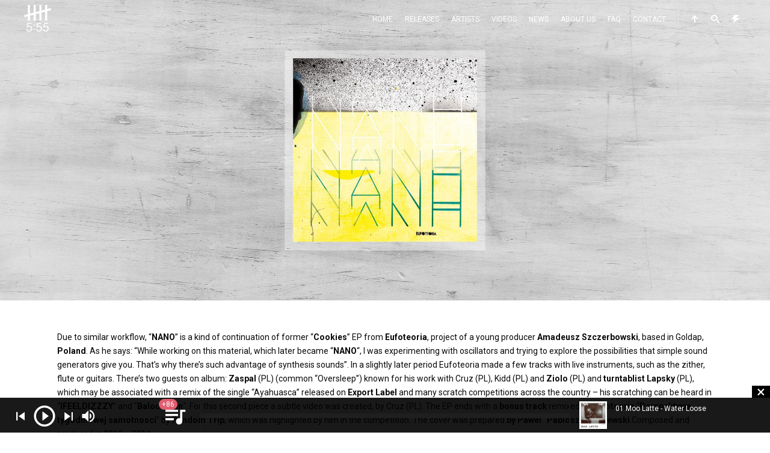

--- FILE ---
content_type: text/html; charset=UTF-8
request_url: https://www.05x55.com/portfolios/eufoteoria-nano/
body_size: 16457
content:
<!DOCTYPE html>
<!-- paulirish.com/2008/conditional-stylesheets-vs-css-hacks-answer-neither/ -->
<!--[if lt IE 7]> <html class="no-js lt-ie9 lt-ie8 lt-ie7" lang="en"> <![endif]-->
<!--[if IE 7]>    <html class="no-js lt-ie9 lt-ie8" lang="en"> <![endif]-->
<!--[if IE 8]>    <html class="no-js lt-ie9" lang="en"> <![endif]-->
<!-- Consider adding a manifest.appcache: h5bp.com/d/Offline -->
<!--[if gt IE 8]><!--> 
<html lang="en-US">
<!--<![endif]-->
<head>
	<meta charset="UTF-8">
	<meta name="viewport" content="width=device-width, initial-scale=1.0, maximum-scale=1.0, user-scalable=no">
	<title>Eufoteoria &#8211; NANO | 5:55 Records</title>
	<link rel="profile" href="http://gmpg.org/xfn/11">
	<link rel="pingback" href="https://www.05x55.com/xmlrpc.php">
			<link rel='dns-prefetch' href='//connect.soundcloud.com' />
<link rel='dns-prefetch' href='//maps.google.com' />
<link rel='dns-prefetch' href='//s.w.org' />
<link rel="alternate" type="application/rss+xml" title="5:55 Records &raquo; Feed" href="https://www.05x55.com/feed/" />
<link rel="alternate" type="application/rss+xml" title="5:55 Records &raquo; Comments Feed" href="https://www.05x55.com/comments/feed/" />
<link rel="alternate" type="application/rss+xml" title="5:55 Records &raquo; Eufoteoria &#8211; NANO Comments Feed" href="https://www.05x55.com/portfolios/eufoteoria-nano/feed/" />
		<script type="text/javascript">
			window._wpemojiSettings = {"baseUrl":"https:\/\/s.w.org\/images\/core\/emoji\/2\/72x72\/","ext":".png","svgUrl":"https:\/\/s.w.org\/images\/core\/emoji\/2\/svg\/","svgExt":".svg","source":{"concatemoji":"https:\/\/www.05x55.com\/wp-includes\/js\/wp-emoji-release.min.js?ver=4.6.21"}};
			!function(e,o,t){var a,n,r;function i(e){var t=o.createElement("script");t.src=e,t.type="text/javascript",o.getElementsByTagName("head")[0].appendChild(t)}for(r=Array("simple","flag","unicode8","diversity","unicode9"),t.supports={everything:!0,everythingExceptFlag:!0},n=0;n<r.length;n++)t.supports[r[n]]=function(e){var t,a,n=o.createElement("canvas"),r=n.getContext&&n.getContext("2d"),i=String.fromCharCode;if(!r||!r.fillText)return!1;switch(r.textBaseline="top",r.font="600 32px Arial",e){case"flag":return(r.fillText(i(55356,56806,55356,56826),0,0),n.toDataURL().length<3e3)?!1:(r.clearRect(0,0,n.width,n.height),r.fillText(i(55356,57331,65039,8205,55356,57096),0,0),a=n.toDataURL(),r.clearRect(0,0,n.width,n.height),r.fillText(i(55356,57331,55356,57096),0,0),a!==n.toDataURL());case"diversity":return r.fillText(i(55356,57221),0,0),a=(t=r.getImageData(16,16,1,1).data)[0]+","+t[1]+","+t[2]+","+t[3],r.fillText(i(55356,57221,55356,57343),0,0),a!=(t=r.getImageData(16,16,1,1).data)[0]+","+t[1]+","+t[2]+","+t[3];case"simple":return r.fillText(i(55357,56835),0,0),0!==r.getImageData(16,16,1,1).data[0];case"unicode8":return r.fillText(i(55356,57135),0,0),0!==r.getImageData(16,16,1,1).data[0];case"unicode9":return r.fillText(i(55358,56631),0,0),0!==r.getImageData(16,16,1,1).data[0]}return!1}(r[n]),t.supports.everything=t.supports.everything&&t.supports[r[n]],"flag"!==r[n]&&(t.supports.everythingExceptFlag=t.supports.everythingExceptFlag&&t.supports[r[n]]);t.supports.everythingExceptFlag=t.supports.everythingExceptFlag&&!t.supports.flag,t.DOMReady=!1,t.readyCallback=function(){t.DOMReady=!0},t.supports.everything||(a=function(){t.readyCallback()},o.addEventListener?(o.addEventListener("DOMContentLoaded",a,!1),e.addEventListener("load",a,!1)):(e.attachEvent("onload",a),o.attachEvent("onreadystatechange",function(){"complete"===o.readyState&&t.readyCallback()})),(a=t.source||{}).concatemoji?i(a.concatemoji):a.wpemoji&&a.twemoji&&(i(a.twemoji),i(a.wpemoji)))}(window,document,window._wpemojiSettings);
		</script>
		<style type="text/css">
img.wp-smiley,
img.emoji {
	display: inline !important;
	border: none !important;
	box-shadow: none !important;
	height: 1em !important;
	width: 1em !important;
	margin: 0 .07em !important;
	vertical-align: -0.1em !important;
	background: none !important;
	padding: 0 !important;
}
</style>
<link rel='stylesheet' id='contact-form-7-css'  href='https://www.05x55.com/wp-content/plugins/contact-form-7/includes/css/styles.css?ver=4.5.1' type='text/css' media='all' />
<link rel='stylesheet' id='scamp-player-css'  href='https://www.05x55.com/wp-content/plugins/rascals_spectra_plugin/includes/scamp-player/css/scamp.player.min.css?ver=1.0' type='text/css' media='all' />
<link rel='stylesheet' id='scamp-player-skin-css'  href='https://www.05x55.com/wp-content/plugins/rascals_spectra_plugin/includes/scamp-player/css/scamp.player.dark.min.css?ver=1.0' type='text/css' media='all' />
<link rel='stylesheet' id='spectra-shortcodes-css'  href='https://www.05x55.com/wp-content/plugins/rascals_spectra_plugin/includes/shortcodes/assets/css/shortcodes.css?ver=1.0' type='text/css' media='all' />
<link rel='stylesheet' id='icomoon-css'  href='https://www.05x55.com/wp-content/themes/spectra/icons/icomoon.css?ver=4.6.21' type='text/css' media='all' />
<link rel='stylesheet' id='magnific-popup-css'  href='https://www.05x55.com/wp-content/themes/spectra/css/magnific-popup.css?ver=4.6.21' type='text/css' media='all' />
<link rel='stylesheet' id='owl-carousel-css'  href='https://www.05x55.com/wp-content/themes/spectra/css/owl.carousel.css?ver=4.6.21' type='text/css' media='all' />
<link rel='stylesheet' id='spectra-style-css'  href='https://www.05x55.com/wp-content/themes/spectra/style.css?ver=4.6.21' type='text/css' media='all' />
<!-- This site uses the Google Analytics by MonsterInsights plugin v5.5.4 - Universal enabled - https://www.monsterinsights.com/ -->
<script type="text/javascript">
	(function(i,s,o,g,r,a,m){i['GoogleAnalyticsObject']=r;i[r]=i[r]||function(){
		(i[r].q=i[r].q||[]).push(arguments)},i[r].l=1*new Date();a=s.createElement(o),
		m=s.getElementsByTagName(o)[0];a.async=1;a.src=g;m.parentNode.insertBefore(a,m)
	})(window,document,'script','//www.google-analytics.com/analytics.js','__gaTracker');

	__gaTracker('create', 'UA-34057288-4', 'auto');
	__gaTracker('set', 'forceSSL', true);
	__gaTracker('send','pageview');

</script>
<!-- / Google Analytics by MonsterInsights -->
<script type='text/javascript' src='https://www.05x55.com/wp-includes/js/jquery/jquery.js?ver=1.12.4'></script>
<script type='text/javascript' src='https://www.05x55.com/wp-includes/js/jquery/jquery-migrate.min.js?ver=1.4.1'></script>
<script type='text/javascript' src='https://www.05x55.com/wp-content/themes/spectra/js/modernizr.custom.js?ver=4.6.21'></script>
<link rel='https://api.w.org/' href='https://www.05x55.com/wp-json/' />
<link rel="EditURI" type="application/rsd+xml" title="RSD" href="https://www.05x55.com/xmlrpc.php?rsd" />
<link rel="wlwmanifest" type="application/wlwmanifest+xml" href="https://www.05x55.com/wp-includes/wlwmanifest.xml" /> 
<link rel='prev' title='Benncart &#8211; Moje Życie Jest Zamachem Na Moje Szczęście' href='https://www.05x55.com/portfolios/moje-zycie-jest-zamachem-na-moje-szczescie/' />
<link rel='next' title='Benncart &#8211; Excursions' href='https://www.05x55.com/portfolios/benncart-excursions/' />
<meta name="generator" content="WordPress 4.6.21" />
<link rel="canonical" href="https://www.05x55.com/portfolios/eufoteoria-nano/" />
<link rel='shortlink' href='https://www.05x55.com/?p=88' />
<link rel="alternate" type="application/json+oembed" href="https://www.05x55.com/wp-json/oembed/1.0/embed?url=https%3A%2F%2Fwww.05x55.com%2Fportfolios%2Feufoteoria-nano%2F" />
<link rel="alternate" type="text/xml+oembed" href="https://www.05x55.com/wp-json/oembed/1.0/embed?url=https%3A%2F%2Fwww.05x55.com%2Fportfolios%2Feufoteoria-nano%2F&#038;format=xml" />

<meta property="og:title" content="5:55 Records"/>

<meta property="og:url" content="https://www.05x55.com/portfolios/eufoteoria-nano/"/>
<link href='https://fonts.googleapis.com/css?family=Roboto:400%2C400italic%2C700%2C700italic%2C900%2C900italic%2C300%2C300italic' rel='stylesheet' type='text/css'>
<style type="text/css" media="screen">

			/* Selection */
			::-moz-selection { background: #ffa000 }
		 	::selection { background: #ffa000 }
			
			/* Color */
		   	a, a > *, 
		   	.entry-meta a:hover,
		   	.color,
		   	#slidebar header a:hover,
		   	#slidebar header a:hover span,
		   	#slidemenu header a:hover,
			#slidemenu header a:hover span, 
		   	.entry-title a:hover,
		   	.entry-meta a:hover,
		   	.blog-grid-items article .entry-grid-title a:hover,
		   	.content-title a:hover,
			.countdown .seconds,
			#events-list .event-date, #events-list-anim .event-date,
			#events-list-anim h2, #events-list-anim h2 a:hover,
			.masonry-events .event-date,
			.masonry-events .event-brick:hover .event-title,
			.comment .author a:hover,
			.widget a:hover,
			.widget-title a:hover,
			.widget table#wp-calendar #next a:hover, .widget table#wp-calendar #prev a:hover,
			.widget_rss li a,
			.tweets-widget li a,
			.tweets-widget li .date a:hover,
			.tweets li .date a:hover, /* >> Start shortcodes color */
			.tweets-slider .slide .date a:hover,
			.single-track .track-title:hover,
			ol.tracklist .track-buttons a:hover
			{ color: #ffa000 }

			/* Background color */
			.edit-link a:hover,
			.comments-link,
			.section-sign,
			.widget table .buy-tickets:hover,
			.comment .reply a,
			.widget button,
			.widget .button,
			.widget input[type="button"],
			.widget input[type="reset"],
			.widget input[type="submit"],
			.widget_tag_cloud .tagcloud a:hover,
			input[type="submit"], button, .btn, .widget .btn,
			.thumb-icon .icon,
			.badge.new,
			.steps .step .step-number, /* >> Start shortcodes color */
			.single-track .track-buttons a,
			.icon_column a:hover,
			#site .wpb_tour_next_prev_nav a
		   	{ background-color: #ffa000 }

		   	/* Border color */
			#slidemenu ul li a:hover
			{ border-color: #ffa000 }
		h1, h2, h3, h4, h5, h6 { color: #0a0a00 }body { background-color: #ffffff }body { color: #0a0a0a }</style>
<style type="text/css" media="screen" id="custom_css_">
h1.content-title {
  display: none;
}
hr.content-line {
  display: none;
}
.intro {
  border: none;
}
table.release-info {
  background-color: #ffffff;
}
div.page-social {
  display: none;
}
div.social-wrap {
  border: none;
}
#header.hide-navigation {
  border-bottom: none;
  padding: 0;
  margin: 0;
}
#header {
  background-color: #000000;
}
div.nav-container {
  background: none;
}
section#social {background-color: #000000;
  color:#fea100;
}
footer#footer {background-color: #000000;
}
section#comments.comments-section {
  background-color: #000000;
}
.vc_toggle_icon {
  color: #fea100;
  background-color: #fea100;
}

span.icon.icon-twitter {
	color: #fea100;
}
a.social-twitter {
color: #fea100;
}
iframe#mbYTP_bgndVideo.playerBox {
	margin: 0;
  	padding: 0;
}
div.YTPOverlay {
  display: none;
}
#social .social-google-plus:hover {
  color: #ffffff;
}
#nav a {
  color: #ffffff;
}
#nav .current > a, #nav .current-menu-item > a, #nav a:hover {
  background-color: none;
  color:#fea100;
  background: none;
}
#copyrights p  {
  color: #fea100;
}
/* MARGINS PADDINGS DELETED */ 
header.content-header {
    display: none;
}
footer#footer{ 
  padding-top: 40px;
  padding-bottom: 60px;
}
div.vc_column-inner {
  max-wodth: 100%
}
footer.page-footer { 
display: none
}
div#page {
  margin: 20px;
}
/* BLACK TRACKLIST */

ol#tracklist-1.tracklist {
  background-color: #000000;
}
ol.tracklist {
	background-color: #000000;
}
div.track-details {
	background-color: #000000;
}
ol.tracklist li {
	background-color: #000000;
}
ol.tracklist li:nth-child(odd) {
	background-color: #000000;
}
label {
  color: #000000;
}

textarea.wpcf7-form-control.wpcf7-textarea {
 max-width: 100%;
}
span.wpcf7-form-control-wrap.your-name {
  max-width : 60%;
}
span.wpcf7-form-control-wrap.your-email {
  max-width: 60%
}
span.wpcf7-form-control-wrap.your-subject {
  max-width: 60%;
}
div.vc_tta-panels-container {
  margin-top: 50px;
}
div#main.wide {
  margin-top: 50px;
}
a.new-socials {
	max-height: 81px;
}
#social a#bandcamp:hover {
	background-color: #639AA9;
}
span.vc_tta-title-text {
  color: #000000;
}
div.container.clearfix {
  margin-top : 0;
}
.entry-title, .entry-title a {
  color: #000000;
}

div.row.new-social {
	display: none;
}

</style>
<meta name="generator" content="Powered by Visual Composer - drag and drop page builder for WordPress."/>
<!--[if lte IE 9]><link rel="stylesheet" type="text/css" href="https://www.05x55.com/wp-content/plugins/js_composer/assets/css/vc_lte_ie9.min.css" media="screen"><![endif]--><!--[if IE  8]><link rel="stylesheet" type="text/css" href="https://www.05x55.com/wp-content/plugins/js_composer/assets/css/vc-ie8.min.css" media="screen"><![endif]--><link rel="icon" href="https://www.05x55.com/wp-content/uploads/2016/08/cropped-555-favicon-1-32x32.png" sizes="32x32" />
<link rel="icon" href="https://www.05x55.com/wp-content/uploads/2016/08/cropped-555-favicon-1-192x192.png" sizes="192x192" />
<link rel="apple-touch-icon-precomposed" href="https://www.05x55.com/wp-content/uploads/2016/08/cropped-555-favicon-1-180x180.png" />
<meta name="msapplication-TileImage" content="https://www.05x55.com/wp-content/uploads/2016/08/cropped-555-favicon-1-270x270.png" />
<noscript><style type="text/css"> .wpb_animate_when_almost_visible { opacity: 1; }</style></noscript></head>
<body class="single single-spectra_portfolio postid-88 intro_image wpb-js-composer js-comp-ver-4.11.2 vc_responsive" data-page_id="88" data-wp_title="Eufoteoria &#8211; NANO | 5:55 Records">
<!--[if lte IE 8]>
<div id="ie-message"><p>You are using Internet Explorer 8.0 or older to view this site. Your browser doesn't display modern web sites properly. Please upgrade to a newer browser to fully enjoy the web. <a href="http://www.microsoft.com/windows/internet-explorer/default.aspx">Upgrade your browser</a></p></div>
<script>
	jQuery(document).ready(function($) {
		jQuery( '#site, #slidebar' ).hide();
	});
</script
<![endif]-->


<div id="site" class="site hide-navigation">

	<!-- ############################# THEME HEADER ############################# -->
	<header id="header" class="sticky hide-navigation">

		<!-- ############ Search ############ -->
		<div id="search-wrap">
			<form role="search" method="get" id="searchform" class="searchform" action="https://www.05x55.com/">
	<div>
		<input type="text" placeholder="Search and hit enter..." value="" name="s" id="s" />
	</div>
</form>			<span class="close-search"></span>
		</div>
		<!-- /search -->

		<!-- Navigation container -->
	   	<div class="nav-container">

		   	<!-- ############ Logo ############ -->
		   	<a href="https://www.05x55.com/#site" id="logo" data-offset="-65">
		   				   				   			<img src="https://www.05x55.com/wp-content/uploads/2016/08/555-białe-1-e1471551206706.png" alt="Logo Image">
		   				   	</a>
		   	<!-- /logo -->

		   	<!-- ############ Icon navigation ############ -->
			<nav id="icon-nav">
				<ul>
					<li><a href="#site" id="nav-up" class="smooth-scroll" data-offset="-65"><span class="icon icon-arrow-up"></span></a></li>
					<li><a href="#" id="nav-search"><span class="icon icon-search"></span></a></li>
					<li><a href="#" id="nav-slidebar"><span class="icon icon-lightning"></span></a></li>					<li><a href="#" id="nav-slidemenu"><span class="icon icon-menu2"></span></a></li>
				</ul>
			</nav>
			<!-- /icon navigation -->

			<!-- ############ Navigation ############ -->
						<nav id="nav" class="one-page-nav">
				<ul id="menu-nav" class="menu"><li id="menu-item-38" class="menu-item menu-item-type-post_type menu-item-object-page menu-item-38"><a href="https://www.05x55.com/">HOME</a></li>
<li id="menu-item-37" class="menu-item menu-item-type-post_type menu-item-object-page menu-item-37"><a href="https://www.05x55.com/releases/">RELEASES</a></li>
<li id="menu-item-35" class="menu-item menu-item-type-post_type menu-item-object-page menu-item-35"><a href="https://www.05x55.com/artists/">ARTISTS</a></li>
<li id="menu-item-36" class="menu-item menu-item-type-post_type menu-item-object-page menu-item-36"><a href="https://www.05x55.com/videos/">VIDEOS</a></li>
<li id="menu-item-34" class="menu-item menu-item-type-post_type menu-item-object-page menu-item-34"><a href="https://www.05x55.com/news/">NEWS</a></li>
<li id="menu-item-33" class="menu-item menu-item-type-post_type menu-item-object-page menu-item-33"><a href="https://www.05x55.com/about-us/">ABOUT US</a></li>
<li id="menu-item-32" class="menu-item menu-item-type-post_type menu-item-object-page menu-item-32"><a href="https://www.05x55.com/faq/">FAQ</a></li>
<li id="menu-item-31" class="menu-item menu-item-type-post_type menu-item-object-page menu-item-31"><a href="https://www.05x55.com/contact/">CONTACT</a></li>
</ul>			</nav>
			<!-- /navigation -->

	   	</div>
	   	<!-- /navigation container -->
	</header>
	<!-- /header -->

	<!-- ############################# Responsive Navigation ############################# -->
	<div id="slidemenu">
		<header>
			<a href="#" id="slidemenu-close">CLOSE <span class="icon icon-close"></span></a>
		</header>
		<div id="slidemenu-content" class="clearfix">
			<div>
				<!-- RESPONSIVE NAVIGATION HERE -->
			</div>
		</div>

	</div>	
	<div id="slidemenu-layer"></div>

	<!-- ############################# AJAX CONTAINER ############################# -->
	<div id="ajax-container">
		<div id="ajax-content">



		
    <section class="intro-image intro  clearfix intro-id-88" style="min-height:500px">

    	
    	        <!-- Image -->
        <div class="image" style="background-image: url(https://www.05x55.com/wp-content/uploads/2016/08/Eufoteoria-Nano-2.jpg)"></div>		
		       	    </section>

<!-- ############ PAGE ############ -->
<div id="page">

	<!-- ############ Container ############ -->
	<div class="container clearfix">
		
				<!-- ############ CONTENT HEADER ############ -->
	    <header class="content-header">
	        <h1 class="content-title anim-css" data-delay="0">Eufoteoria &#8211; NANO</h1>
	        <span class="sub-heading anim-css" data-delay="100"><a href="https://www.05x55.com/portfolio-categories/eufoteria/" rel="tag">EUFOTERIA</a></span>
	        <hr class="content-line anim-css" data-delay="200">
	    </header>
	    <!-- /content header -->
				<div id="main" role="main" class="wide">
			
	
<article id="post-88" class="post-88 spectra_portfolio type-spectra_portfolio status-publish has-post-thumbnail hentry spectra_portfolio_cats-eufoteria">
	
	<div class="entry-content anim-css" data-delay="0">
        <div class="portfolio-page">Due to similar workflow, &#8220;<strong>NANO</strong>&#8221; is a kind of continuation of former &#8220;<strong>Cookies</strong>&#8221; EP from <strong>Eufoteoria</strong>, project of a young producer <strong>Amadeusz Szczerbowski</strong>, based in Goldap, <strong>Poland</strong>. As he says: &#8220;While working on this material, which later became &#8220;<strong>NANO</strong>&#8220;, I was experimenting with oscillators and trying to explore the possibilities that simple sound generators give you. That’s why there&#8217;s such advantage of synthesis sounds&#8221;. In a slightly later period Eufoteoria made a few tracks with live instruments, such as the zither, flute or guitars. There&#8217;s two guests on album: <strong>Zaspal</strong> (PL) (common &#8220;Oversleep&#8221;) known for his work with Cruz (PL), Kidd (PL) and <strong>Ziolo</strong> (PL) and <strong>turntablist</strong> <strong>Lapsky</strong> (PL), which may be associated with a remix of the single &#8220;Ayahuasca&#8221; released on <strong>Export Label</strong> and many scratch competitions across the country &#8211; his scratching can be heard in &#8220;<strong>IFEELDIZZZY</strong>&#8221; and &#8220;<strong>Baloonman</strong>&#8220;. For this second piece a subtle video was created, by Cruz (PL). The EP ends with a <strong>bonus track</strong> remixed by <strong>Eufoteoria</strong> &#8220;<strong>Perspektywa tygodniowej samotnosci</strong>&#8221; by <strong>Random Trip</strong>, which was highlighted by him in the competition. The cover was prepared <strong>by Pawel &#8220;Pablosz&#8221; Wisniewski</strong>.Composed and produced in 2013 – 2014.<br />
Album Art by <strong>Pablosz</strong>.<div class="col-1-2"></p>
<p style="padding-left: 30px;"><ol id="tracklist-1" class="tracklist ">

            <li>
                <div class="track-details">
                    
                    <a class="track sp-play-track" href="https://www.05x55.com/wp-content/uploads/2016/08/01-Eufoteoria-Nano-Thing.mp3" data-cover="https://www.05x55.com/wp-content/uploads/2016/08/Album-Art-Front-1.jpg" data-artist="" data-artist_url="" data-artist_target="_self" data-release_url="" data-release_target="_self" data-shop_url="" data-shop_target="_self" data-free_download="no">
                        <img class="track-cover" src="https://www.05x55.com/wp-content/uploads/2016/08/Album-Art-Front-1.jpg" alt="Cover Image">
                        <span class="track-meta">
                            <span class="track-title">Nano Thing</span>
                            <span class="track-artists"></span>
                        </span>
                    </a><div class="track-buttons"></div></div></li>
            <li>
                <div class="track-details">
                    
                    <a class="track sp-play-track" href="https://www.05x55.com/wp-content/uploads/2016/08/02-Eufoteoria-IFEELDIZZZY-feat.-Lapsky.mp3" data-cover="https://www.05x55.com/wp-content/uploads/2016/08/Album-Art-Front-1.jpg" data-artist="" data-artist_url="" data-artist_target="_self" data-release_url="" data-release_target="_self" data-shop_url="" data-shop_target="_self" data-free_download="no">
                        <img class="track-cover" src="https://www.05x55.com/wp-content/uploads/2016/08/Album-Art-Front-1.jpg" alt="Cover Image">
                        <span class="track-meta">
                            <span class="track-title">IFEELDIZZZY (feat. Lapsky)</span>
                            <span class="track-artists"></span>
                        </span>
                    </a><div class="track-buttons"></div></div></li>
            <li>
                <div class="track-details">
                    
                    <a class="track sp-play-track" href="https://www.05x55.com/wp-content/uploads/2016/08/03-Eufoteoria--.mp3" data-cover="https://www.05x55.com/wp-content/uploads/2016/08/Album-Art-Front-1.jpg" data-artist="" data-artist_url="" data-artist_target="_self" data-release_url="" data-release_target="_self" data-shop_url="" data-shop_target="_self" data-free_download="no">
                        <img class="track-cover" src="https://www.05x55.com/wp-content/uploads/2016/08/Album-Art-Front-1.jpg" alt="Cover Image">
                        <span class="track-meta">
                            <span class="track-title">$%^&*(</span>
                            <span class="track-artists"></span>
                        </span>
                    </a><div class="track-buttons"></div></div></li>
            <li>
                <div class="track-details">
                    
                    <a class="track sp-play-track" href="https://www.05x55.com/wp-content/uploads/2016/08/04-Eufoteoria-Toad.mp3" data-cover="https://www.05x55.com/wp-content/uploads/2016/08/Album-Art-Front-1.jpg" data-artist="" data-artist_url="" data-artist_target="_self" data-release_url="" data-release_target="_self" data-shop_url="" data-shop_target="_self" data-free_download="no">
                        <img class="track-cover" src="https://www.05x55.com/wp-content/uploads/2016/08/Album-Art-Front-1.jpg" alt="Cover Image">
                        <span class="track-meta">
                            <span class="track-title">Toad</span>
                            <span class="track-artists"></span>
                        </span>
                    </a><div class="track-buttons"></div></div></li>
            <li>
                <div class="track-details">
                    
                    <a class="track sp-play-track" href="https://www.05x55.com/wp-content/uploads/2016/08/05-Eufoteoria-String-Thing.mp3" data-cover="https://www.05x55.com/wp-content/uploads/2016/08/Album-Art-Front-1.jpg" data-artist="" data-artist_url="" data-artist_target="_self" data-release_url="" data-release_target="_self" data-shop_url="" data-shop_target="_self" data-free_download="no">
                        <img class="track-cover" src="https://www.05x55.com/wp-content/uploads/2016/08/Album-Art-Front-1.jpg" alt="Cover Image">
                        <span class="track-meta">
                            <span class="track-title">String Thing</span>
                            <span class="track-artists"></span>
                        </span>
                    </a><div class="track-buttons"></div></div></li>
            <li>
                <div class="track-details">
                    
                    <a class="track sp-play-track" href="https://www.05x55.com/wp-content/uploads/2016/08/06-Eufoteoria-Balloonman-feat.-Lapsky.mp3" data-cover="https://www.05x55.com/wp-content/uploads/2016/08/Album-Art-Front-1.jpg" data-artist="" data-artist_url="" data-artist_target="_self" data-release_url="" data-release_target="_self" data-shop_url="" data-shop_target="_self" data-free_download="no">
                        <img class="track-cover" src="https://www.05x55.com/wp-content/uploads/2016/08/Album-Art-Front-1.jpg" alt="Cover Image">
                        <span class="track-meta">
                            <span class="track-title">Balloonman (feat. Lapsky)</span>
                            <span class="track-artists"></span>
                        </span>
                    </a><div class="track-buttons"></div></div></li>
            <li>
                <div class="track-details">
                    
                    <a class="track sp-play-track" href="https://www.05x55.com/wp-content/uploads/2016/08/07-Eufoteoria-Oversleep-feat.-Zaspał.mp3" data-cover="https://www.05x55.com/wp-content/uploads/2016/08/Album-Art-Front-1.jpg" data-artist="" data-artist_url="" data-artist_target="_self" data-release_url="" data-release_target="_self" data-shop_url="" data-shop_target="_self" data-free_download="no">
                        <img class="track-cover" src="https://www.05x55.com/wp-content/uploads/2016/08/Album-Art-Front-1.jpg" alt="Cover Image">
                        <span class="track-meta">
                            <span class="track-title">Oversleep (feat. Zaspał)</span>
                            <span class="track-artists"></span>
                        </span>
                    </a><div class="track-buttons"></div></div></li>
            <li>
                <div class="track-details">
                    
                    <a class="track sp-play-track" href="https://www.05x55.com/wp-content/uploads/2016/08/08-Eufoteoria-Reflection.mp3" data-cover="https://www.05x55.com/wp-content/uploads/2016/08/Album-Art-Front-1.jpg" data-artist="" data-artist_url="" data-artist_target="_self" data-release_url="" data-release_target="_self" data-shop_url="" data-shop_target="_self" data-free_download="no">
                        <img class="track-cover" src="https://www.05x55.com/wp-content/uploads/2016/08/Album-Art-Front-1.jpg" alt="Cover Image">
                        <span class="track-meta">
                            <span class="track-title">Reflection</span>
                            <span class="track-artists"></span>
                        </span>
                    </a><div class="track-buttons"></div></div></li>
            <li>
                <div class="track-details">
                    
                    <a class="track sp-play-track" href="https://www.05x55.com/wp-content/uploads/2016/08/09-Random-Trip-Perspektywa-Tygodniowej-Samotności-Eufoteoria-RMX.mp3" data-cover="https://www.05x55.com/wp-content/uploads/2016/08/Album-Art-Front-1.jpg" data-artist="" data-artist_url="" data-artist_target="_self" data-release_url="" data-release_target="_self" data-shop_url="" data-shop_target="_self" data-free_download="no">
                        <img class="track-cover" src="https://www.05x55.com/wp-content/uploads/2016/08/Album-Art-Front-1.jpg" alt="Cover Image">
                        <span class="track-meta">
                            <span class="track-title">Random Trip - Perspektywa Tygodniowej Samotności (Eufoteoria RMX)</span>
                            <span class="track-artists"></span>
                        </span>
                    </a><div class="track-buttons"></div></div></li></ol>
</p>
<p></div>
<div class="col-1-2 last"></p>
<table class="release-info">
<tbody>
<tr>
<td>Released</td>
<td>12 JANUARY 2014</td>
</tr>
<tr>
<td>Cat. No</td>
<td>555006</td>
</tr>
<tr>
<td>Format</td>
<td>MP3 320kbps / WAV 16-bit</td>
</tr>
<tr>
<td>Physical</td>
<td>NO</td>
</tr>
</tbody>
</table>
<div class="buttons"><a href="https://05x55.bandcamp.com/album/nano" onclick="__gaTracker('send', 'event', 'outbound-article', 'https://05x55.bandcamp.com/album/nano', 'Buy on\nBandcamp');" class="btn small bandcamp" style="background-color: #619baa; color: #ffffff;"  target="_blank">Buy on<br />
Bandcamp</a><a href="https://www.polifony.pl" onclick="__gaTracker('send', 'event', 'outbound-article', 'https://www.polifony.pl', 'Kup na\nPolifony.pl');" class="btn small polifony" style="background-color: red; color: #ffffff;"  target="_blank">Kup na<br />
Polifony.pl</a><a href="https://www.facebook.com/sharer/sharer.php?u=http%3A//www.05x55.com/releases/eufoteria-nano" onclick="__gaTracker('send', 'event', 'outbound-article', 'https://www.facebook.com/sharer/sharer.php?u=http%3A//www.05x55.com/releases/eufoteria-nano', 'SHARE on\nFacebook');" class="btn small share" style="background-color: #3b5998; ;color: #ffffff;"  target="_blank">SHARE on<br />
Facebook</a></div>
<p></div>
</div>
    </div><!-- .entry-content -->
	
	<div class="clear"></div>

	
 	<!-- ############ PAGE FOOTER ############ -->
    <footer class="page-footer anim-css" data-delay="0">
        <!-- ############ PAGE SOCIAL ############ -->
        <div class="social-wrap">
            <div class="page-social">
                <!-- Facebook -->
                <a target="_blank" href="http://www.facebook.com/sharer.php?u=https://www.05x55.com/portfolios/eufoteoria-nano/" class="facebook-share"><span class="icon icon-facebook"></span></a>
                <!-- Twitter -->
                <a target="_blank" href="http://twitter.com/share?url=https://www.05x55.com/portfolios/eufoteoria-nano/" class="twitter-share"><span class="icon icon-twitter"></span></a>
                 <!-- G+ -->
                <a target="_blank" href="https://plus.google.com/share?url=https://www.05x55.com/portfolios/eufoteoria-nano/" class="googleplus-share"><span class="icon icon-googleplus"></span></a>
            </div>
        </div>
        <!-- /page social -->
        <!-- POST NAVIGATION -->
        
			<nav class="navigation post-navigation" role="navigation">
			<div class="nav-links"><a href="https://www.05x55.com/portfolios/benncart-excursions/" class="nav-prev" title="Benncart &#8211; Excursions"><span class="meta-nav">Previous Release</span>Benncart &#8211; Excursions</a><a href="https://www.05x55.com/portfolios/moje-zycie-jest-zamachem-na-moje-szczescie/" class="nav-next" title="Benncart &#8211; Moje Życie Jest Zamachem Na Moje Szczęście"><span class="meta-nav">Next Release</span>Benncart &#8211; Moje Życie Jest Zamachem Na Moje Szczęście</a></div></nav>    </footer>
    <!-- /page footer -->
</article>		</div>
		<!-- /main -->
			</div>
    <!-- /container -->
</div>
<!-- /page -->

<!-- Comments -->

<!-- ############################# Comment section ############################# -->
<section id="comments" class="comments-section">
    <div class="section-sign">
        <span class="icon icon-bubbles"></span>
    </div>

    <!-- container -->
    <div class="container">
        

        
        
        	        		<!-- If comments are open, but there are no comments. -->
        		<p class="comment-message">Currently there are no comments related to this article. You have a special honor to be the first commenter. Thanks!</p>
        	 
        

                				<div id="respond" class="comment-respond">
			<h3 id="reply-title" class="comment-reply-title">Join the discussion <small><a rel="nofollow" id="cancel-comment-reply-link" href="/portfolios/eufoteoria-nano/#respond" style="display:none;">(Click here to cancel reply)</a></small></h3>				<form action="https://www.05x55.com/wp-comments-post.php" method="post" id="commentform" class="comment-form" novalidate>
					<div class="comment-field">
                    <label for="comment">Your Comment (required)</label>
                    <textarea tabindex="4" rows="9" id="comment" name="comment" class="textarea" required></textarea>
                    </div><p class="form-allowed-tags">* Your email address will not be published.<br/>You may use these HTML tags and attributes:  <span>&lt;a href=&quot;&quot; title=&quot;&quot;&gt; &lt;abbr title=&quot;&quot;&gt; &lt;acronym title=&quot;&quot;&gt; &lt;b&gt; &lt;blockquote cite=&quot;&quot;&gt; &lt;cite&gt; &lt;code&gt; &lt;del datetime=&quot;&quot;&gt; &lt;em&gt; &lt;i&gt; &lt;q cite=&quot;&quot;&gt; &lt;s&gt; &lt;strike&gt; &lt;strong&gt; </span></p><div class="col-1-3">
                    <label for="author">Name (required)</label>
                    <input type="text" name="author" id="author" value="" size="22" tabindex="1" required />
                    </div>
<div class="col-1-3">
                    <label for="email">Email (required)</label>
                    <input type="text" name="email" id="email" value="" size="22" tabindex="2" required />
                    </div>
<div class="col-1-3 last">
                    <label for="url">Website URL</label>
                    <input type="text" name="url" id="url" value="" size="22" tabindex="3" />
                    </div>
<p class="form-submit"><input name="submit" type="submit" id="submit" class="submit" value="Post Comment" /> <input type='hidden' name='comment_post_ID' value='88' id='comment_post_ID' />
<input type='hidden' name='comment_parent' id='comment_parent' value='0' />
</p><p style="display: none;"><input type="hidden" id="akismet_comment_nonce" name="akismet_comment_nonce" value="765808993e" /></p><p style="display: none;"><input type="hidden" id="ak_js" name="ak_js" value="60"/></p>				</form>
					</div><!-- #respond -->
		    </div>
</section>
<!-- /comments --><!-- /comments -->

		
	
	
			</div>
		<!-- /ajax content -->
	</div>
	<!-- /ajax container -->

	<!-- ############################# Social ############################# -->
	
		<section id="social">
			
	    	
	    	    	<div class="flex-col-1-3"><a href="https://www.facebook.com/05x55/?fref=ts" class="social-facebook" target="blank"><span class="icon icon-facebook"></span>Facebook</a></div>
	    	    	
	    	    	<div class="flex-col-1-3"><a href="https://soundcloud.com/05x55" class="social-soundcloud" target="blank"><span class="icon icon-soundcloud"></span>Soundcloud</a></div>
	    
	    	
	    	    	<div class="flex-col-1-3"><a href="https://www.youtube.com/channel/UCcS2c5E2TE0C2a_9Ob6T3Yg" class="social-youtube" target="blank"><span class="icon icon-youtube"></span>Youtube</a></div>
	    	
	    	
	    	
	    	
	    	
						
		
	</section>
	<!-- /social -->
		
	
	<!-- ############################# Footer ############################# -->
	<footer id="footer">s
		<!-- container -->
		<div class="container">
			<div id="copyrights">
				<p style="text-align: center;" data-mce-style="text-align: center;">555 RECORDS&nbsp;is a part of Oaktopus Multimedia Group</p><p style="text-align: center;" data-mce-style="text-align: center;"><a href="https://oaktopus.com" target="_blank" data-mce-href="https://oaktopus.com">oaktopus.com</a>&nbsp;|&nbsp;<a href="https://oaktopus.org" target="_blank" data-mce-href="https://oaktopus.org">oaktopus.org</a>&nbsp;|&nbsp;<a href="https://oaktopusrecords.com" target="_blank" data-mce-href="https://oaktopusrecords.com">oaktopusrecords.com</a>&nbsp;|&nbsp;<a href="https://polifony.pl" target="_blank" data-mce-href="https://polifony.pl">polifony.pl</a></p>
<p style="text-align: center;" data-mce-style="text-align: center;">&nbsp;Copyright © 2005 - 2018 OAKTOPUS<br> All rights reserved</p>			</div>
		</div>
		<!-- /container -->
	</footer>
	<!-- /footer -->
</div>
<!-- /site -->

<!-- ############################# Slidebar ############################# -->
<div id="slidebar">
	<header>
		<a href="#" id="slidebar-close">CLOSE <span class="icon icon-close"></span></a>
	</header>
	<div id="slidebar-content" class="clearfix">

		<div>
			
	
<!-- Sidebar -->
<aside class="sidebar slidebar">
	<aside id="r-tracks-widget-2" class="widget widget_r_tracks anim-css" data-delay="100"><h3 class="widget-title">Tracks</h3><div id="tracklist-grid-2" class="tracklist-grid ">

            <div class="tracks-grid-3-col">
                    <a class="track sp-play-track tracks-grid-item tooltip" href="https://www.05x55.com/wp-content/uploads/2016/12/01-Moo-Latte-Water-Loose.mp3" data-cover="https://www.05x55.com/wp-content/uploads/2016/12/MOO-LATTE-TUBISM-small.jpg" data-artist="" data-artist_url="" data-artist_target="_self" data-release_url="" data-release_target="_self" data-shop_url="" data-shop_target="_self" data-free_download="no" title="01 Moo Latte - Water Loose <em> - </em>">
                        <img class="track-cover" src="https://www.05x55.com/wp-content/uploads/2016/12/MOO-LATTE-TUBISM-small.jpg" alt="Cover Image">
                        <span class="track-meta hidden">
                            <span class="track-title">01 Moo Latte - Water Loose</span>
                            <span class="track-artists"></span>
                        </span>
                    </a></div>
            <div class="tracks-grid-3-col">
                    <a class="track sp-play-track tracks-grid-item tooltip" href="https://www.05x55.com/wp-content/uploads/2016/12/02-Moo-Latte-Flint.mp3" data-cover="https://www.05x55.com/wp-content/uploads/2016/12/MOO-LATTE-TUBISM-small.jpg" data-artist="" data-artist_url="" data-artist_target="_self" data-release_url="" data-release_target="_self" data-shop_url="" data-shop_target="_self" data-free_download="no" title="02 Moo Latte - Flint <em> - </em>">
                        <img class="track-cover" src="https://www.05x55.com/wp-content/uploads/2016/12/MOO-LATTE-TUBISM-small.jpg" alt="Cover Image">
                        <span class="track-meta hidden">
                            <span class="track-title">02 Moo Latte - Flint</span>
                            <span class="track-artists"></span>
                        </span>
                    </a></div>
            <div class="tracks-grid-3-col">
                    <a class="track sp-play-track tracks-grid-item tooltip" href="https://www.05x55.com/wp-content/uploads/2016/12/03-Moo-Latte-Lean-de-Vang.mp3" data-cover="https://www.05x55.com/wp-content/uploads/2016/12/MOO-LATTE-TUBISM-small.jpg" data-artist="" data-artist_url="" data-artist_target="_self" data-release_url="" data-release_target="_self" data-shop_url="" data-shop_target="_self" data-free_download="no" title="03 Moo Latte - Lean De Vang <em> - </em>">
                        <img class="track-cover" src="https://www.05x55.com/wp-content/uploads/2016/12/MOO-LATTE-TUBISM-small.jpg" alt="Cover Image">
                        <span class="track-meta hidden">
                            <span class="track-title">03 Moo Latte - Lean De Vang</span>
                            <span class="track-artists"></span>
                        </span>
                    </a></div>
            <div class="tracks-grid-3-col">
                    <a class="track sp-play-track tracks-grid-item tooltip" href="https://www.05x55.com/wp-content/uploads/2016/12/04-Moo-Latte-Karsten-Fasanvej.mp3" data-cover="https://www.05x55.com/wp-content/uploads/2016/12/MOO-LATTE-TUBISM-small.jpg" data-artist="" data-artist_url="" data-artist_target="_self" data-release_url="" data-release_target="_self" data-shop_url="" data-shop_target="_self" data-free_download="no" title="04 Moo Latte - Karsten Fasanvej <em> - </em>">
                        <img class="track-cover" src="https://www.05x55.com/wp-content/uploads/2016/12/MOO-LATTE-TUBISM-small.jpg" alt="Cover Image">
                        <span class="track-meta hidden">
                            <span class="track-title">04 Moo Latte - Karsten Fasanvej</span>
                            <span class="track-artists"></span>
                        </span>
                    </a></div>
            <div class="tracks-grid-3-col">
                    <a class="track sp-play-track tracks-grid-item tooltip" href="https://www.05x55.com/wp-content/uploads/2016/12/05-Moo-Latte-Freddies.mp3" data-cover="https://www.05x55.com/wp-content/uploads/2016/12/MOO-LATTE-TUBISM-small.jpg" data-artist="" data-artist_url="" data-artist_target="_self" data-release_url="" data-release_target="_self" data-shop_url="" data-shop_target="_self" data-free_download="no" title="05 Moo Latte - Freddies <em> - </em>">
                        <img class="track-cover" src="https://www.05x55.com/wp-content/uploads/2016/12/MOO-LATTE-TUBISM-small.jpg" alt="Cover Image">
                        <span class="track-meta hidden">
                            <span class="track-title">05 Moo Latte - Freddies</span>
                            <span class="track-artists"></span>
                        </span>
                    </a></div>
            <div class="tracks-grid-3-col">
                    <a class="track sp-play-track tracks-grid-item tooltip" href="https://www.05x55.com/wp-content/uploads/2016/12/06-Moo-Latte-Forum.mp3" data-cover="https://www.05x55.com/wp-content/uploads/2016/12/MOO-LATTE-TUBISM-small.jpg" data-artist="" data-artist_url="" data-artist_target="_self" data-release_url="" data-release_target="_self" data-shop_url="" data-shop_target="_self" data-free_download="no" title="06 Moo Latte - Forum <em> - </em>">
                        <img class="track-cover" src="https://www.05x55.com/wp-content/uploads/2016/12/MOO-LATTE-TUBISM-small.jpg" alt="Cover Image">
                        <span class="track-meta hidden">
                            <span class="track-title">06 Moo Latte - Forum</span>
                            <span class="track-artists"></span>
                        </span>
                    </a></div>
            <div class="tracks-grid-3-col">
                    <a class="track sp-play-track tracks-grid-item tooltip" href="https://www.05x55.com/wp-content/uploads/2016/12/07-Moo-Latte-Brama.mp3" data-cover="https://www.05x55.com/wp-content/uploads/2016/12/MOO-LATTE-TUBISM-small.jpg" data-artist="" data-artist_url="" data-artist_target="_self" data-release_url="" data-release_target="_self" data-shop_url="" data-shop_target="_self" data-free_download="no" title="07 Moo Latte - Brama <em> - </em>">
                        <img class="track-cover" src="https://www.05x55.com/wp-content/uploads/2016/12/MOO-LATTE-TUBISM-small.jpg" alt="Cover Image">
                        <span class="track-meta hidden">
                            <span class="track-title">07 Moo Latte - Brama</span>
                            <span class="track-artists"></span>
                        </span>
                    </a></div>
            <div class="tracks-grid-3-col">
                    <a class="track sp-play-track tracks-grid-item tooltip" href="https://www.05x55.com/wp-content/uploads/2016/12/08-Moo-Latte-Square-Crown.mp3" data-cover="https://www.05x55.com/wp-content/uploads/2016/12/MOO-LATTE-TUBISM-small.jpg" data-artist="" data-artist_url="" data-artist_target="_self" data-release_url="" data-release_target="_self" data-shop_url="" data-shop_target="_self" data-free_download="no" title="08 Moo Latte - Square Crown <em> - </em>">
                        <img class="track-cover" src="https://www.05x55.com/wp-content/uploads/2016/12/MOO-LATTE-TUBISM-small.jpg" alt="Cover Image">
                        <span class="track-meta hidden">
                            <span class="track-title">08 Moo Latte - Square Crown</span>
                            <span class="track-artists"></span>
                        </span>
                    </a></div>
            <div class="tracks-grid-3-col">
                    <a class="track sp-play-track tracks-grid-item tooltip" href="https://www.05x55.com/wp-content/uploads/2016/12/09-Moo-Latte-Havn.mp3" data-cover="https://www.05x55.com/wp-content/uploads/2016/12/MOO-LATTE-TUBISM-small.jpg" data-artist="" data-artist_url="" data-artist_target="_self" data-release_url="" data-release_target="_self" data-shop_url="" data-shop_target="_self" data-free_download="no" title="09 Moo Latte - Havn <em> - </em>">
                        <img class="track-cover" src="https://www.05x55.com/wp-content/uploads/2016/12/MOO-LATTE-TUBISM-small.jpg" alt="Cover Image">
                        <span class="track-meta hidden">
                            <span class="track-title">09 Moo Latte - Havn</span>
                            <span class="track-artists"></span>
                        </span>
                    </a></div>
            <div class="tracks-grid-3-col">
                    <a class="track sp-play-track tracks-grid-item tooltip" href="https://www.05x55.com/wp-content/uploads/2016/12/10-Moo-Latte-Amajor-Bridge.mp3" data-cover="https://www.05x55.com/wp-content/uploads/2016/12/MOO-LATTE-TUBISM-small.jpg" data-artist="" data-artist_url="" data-artist_target="_self" data-release_url="" data-release_target="_self" data-shop_url="" data-shop_target="_self" data-free_download="no" title="10 Moo Latte - Amajor Bridge <em> - </em>">
                        <img class="track-cover" src="https://www.05x55.com/wp-content/uploads/2016/12/MOO-LATTE-TUBISM-small.jpg" alt="Cover Image">
                        <span class="track-meta hidden">
                            <span class="track-title">10 Moo Latte - Amajor Bridge</span>
                            <span class="track-artists"></span>
                        </span>
                    </a></div>
            <div class="tracks-grid-3-col">
                    <a class="track sp-play-track tracks-grid-item tooltip" href="https://www.05x55.com/wp-content/uploads/2016/12/11-Moo-Latte-Oresund.mp3" data-cover="https://www.05x55.com/wp-content/uploads/2016/12/MOO-LATTE-TUBISM-small.jpg" data-artist="" data-artist_url="" data-artist_target="_self" data-release_url="" data-release_target="_self" data-shop_url="" data-shop_target="_self" data-free_download="no" title="11 Moo Latte - Oresund <em> - </em>">
                        <img class="track-cover" src="https://www.05x55.com/wp-content/uploads/2016/12/MOO-LATTE-TUBISM-small.jpg" alt="Cover Image">
                        <span class="track-meta hidden">
                            <span class="track-title">11 Moo Latte - Oresund</span>
                            <span class="track-artists"></span>
                        </span>
                    </a></div>
            <div class="tracks-grid-3-col">
                    <a class="track sp-play-track tracks-grid-item tooltip" href="https://www.05x55.com/wp-content/uploads/2016/12/12-Moo-Latte-Amber-Clay-Park.mp3" data-cover="https://www.05x55.com/wp-content/uploads/2016/12/MOO-LATTE-TUBISM-small.jpg" data-artist="" data-artist_url="" data-artist_target="_self" data-release_url="" data-release_target="_self" data-shop_url="" data-shop_target="_self" data-free_download="no" title="12 Moo Latte - Amber Clay Park <em> - </em>">
                        <img class="track-cover" src="https://www.05x55.com/wp-content/uploads/2016/12/MOO-LATTE-TUBISM-small.jpg" alt="Cover Image">
                        <span class="track-meta hidden">
                            <span class="track-title">12 Moo Latte - Amber Clay Park</span>
                            <span class="track-artists"></span>
                        </span>
                    </a></div>
            <div class="tracks-grid-3-col">
                    <a class="track sp-play-track tracks-grid-item tooltip" href="https://www.05x55.com/wp-content/uploads/2016/12/13-Moo-Latte-Skinny-Beach.mp3" data-cover="https://www.05x55.com/wp-content/uploads/2016/12/MOO-LATTE-TUBISM-small.jpg" data-artist="" data-artist_url="" data-artist_target="_self" data-release_url="" data-release_target="_self" data-shop_url="" data-shop_target="_self" data-free_download="no" title="13 Moo Latte - Skinny Beach <em> - </em>">
                        <img class="track-cover" src="https://www.05x55.com/wp-content/uploads/2016/12/MOO-LATTE-TUBISM-small.jpg" alt="Cover Image">
                        <span class="track-meta hidden">
                            <span class="track-title">13 Moo Latte - Skinny Beach</span>
                            <span class="track-artists"></span>
                        </span>
                    </a></div>
            <div class="tracks-grid-3-col">
                    <a class="track sp-play-track tracks-grid-item tooltip" href="https://www.05x55.com/wp-content/uploads/2016/12/14-Moo-Latte-5-Ears.mp3" data-cover="https://www.05x55.com/wp-content/uploads/2016/12/MOO-LATTE-TUBISM-small.jpg" data-artist="" data-artist_url="" data-artist_target="_self" data-release_url="" data-release_target="_self" data-shop_url="" data-shop_target="_self" data-free_download="no" title="14 Moo Latte - 5 Ears <em> - </em>">
                        <img class="track-cover" src="https://www.05x55.com/wp-content/uploads/2016/12/MOO-LATTE-TUBISM-small.jpg" alt="Cover Image">
                        <span class="track-meta hidden">
                            <span class="track-title">14 Moo Latte - 5 Ears</span>
                            <span class="track-artists"></span>
                        </span>
                    </a></div>
            <div class="tracks-grid-3-col">
                    <a class="track sp-play-track tracks-grid-item tooltip" href="https://www.05x55.com/wp-content/uploads/2016/12/15-Moo-Latte-KSTRP.mp3" data-cover="https://www.05x55.com/wp-content/uploads/2016/12/MOO-LATTE-TUBISM-small.jpg" data-artist="" data-artist_url="" data-artist_target="_self" data-release_url="" data-release_target="_self" data-shop_url="" data-shop_target="_self" data-free_download="no" title="15 Moo Latte - Kstrp <em> - </em>">
                        <img class="track-cover" src="https://www.05x55.com/wp-content/uploads/2016/12/MOO-LATTE-TUBISM-small.jpg" alt="Cover Image">
                        <span class="track-meta hidden">
                            <span class="track-title">15 Moo Latte - Kstrp</span>
                            <span class="track-artists"></span>
                        </span>
                    </a></div>
            <div class="tracks-grid-3-col">
                    <a class="track sp-play-track tracks-grid-item tooltip" href="https://www.05x55.com/wp-content/uploads/2016/12/16-Moo-Latte-Boy-in-Airport.mp3" data-cover="https://www.05x55.com/wp-content/uploads/2016/12/MOO-LATTE-TUBISM-small.jpg" data-artist="" data-artist_url="" data-artist_target="_self" data-release_url="" data-release_target="_self" data-shop_url="" data-shop_target="_self" data-free_download="no" title="16 Moo Latte - Boy In Airport <em> - </em>">
                        <img class="track-cover" src="https://www.05x55.com/wp-content/uploads/2016/12/MOO-LATTE-TUBISM-small.jpg" alt="Cover Image">
                        <span class="track-meta hidden">
                            <span class="track-title">16 Moo Latte - Boy In Airport</span>
                            <span class="track-artists"></span>
                        </span>
                    </a></div>
            <div class="tracks-grid-3-col">
                    <a class="track sp-play-track tracks-grid-item tooltip" href="https://www.05x55.com/wp-content/uploads/2016/08/01-Moo-Latte-Jeg-Flytter-1.mp3" data-cover="https://www.05x55.com/wp-content/uploads/2016/08/AM-1.jpg" data-artist="" data-artist_url="" data-artist_target="_self" data-release_url="" data-release_target="_self" data-shop_url="" data-shop_target="_self" data-free_download="no" title="01 Moo Latte - Jeg Flytter <em> - </em>">
                        <img class="track-cover" src="https://www.05x55.com/wp-content/uploads/2016/08/AM-1.jpg" alt="Cover Image">
                        <span class="track-meta hidden">
                            <span class="track-title">01 Moo Latte - Jeg Flytter</span>
                            <span class="track-artists"></span>
                        </span>
                    </a></div>
            <div class="tracks-grid-3-col">
                    <a class="track sp-play-track tracks-grid-item tooltip" href="https://www.05x55.com/wp-content/uploads/2016/08/02-Richu-M-Just-Sand.mp3" data-cover="https://www.05x55.com/wp-content/uploads/2016/08/AM-1.jpg" data-artist="" data-artist_url="" data-artist_target="_self" data-release_url="" data-release_target="_self" data-shop_url="" data-shop_target="_self" data-free_download="no" title="02 Richu M - Just Sand <em> - </em>">
                        <img class="track-cover" src="https://www.05x55.com/wp-content/uploads/2016/08/AM-1.jpg" alt="Cover Image">
                        <span class="track-meta hidden">
                            <span class="track-title">02 Richu M - Just Sand</span>
                            <span class="track-artists"></span>
                        </span>
                    </a></div>
            <div class="tracks-grid-3-col">
                    <a class="track sp-play-track tracks-grid-item tooltip" href="https://www.05x55.com/wp-content/uploads/2016/08/03-Dw4ll-x-Gaca-Chance.mp3" data-cover="https://www.05x55.com/wp-content/uploads/2016/08/AM-1.jpg" data-artist="" data-artist_url="" data-artist_target="_self" data-release_url="" data-release_target="_self" data-shop_url="" data-shop_target="_self" data-free_download="no" title="03 Dw4ll x Gaca - Chance <em> - </em>">
                        <img class="track-cover" src="https://www.05x55.com/wp-content/uploads/2016/08/AM-1.jpg" alt="Cover Image">
                        <span class="track-meta hidden">
                            <span class="track-title">03 Dw4ll x Gaca - Chance</span>
                            <span class="track-artists"></span>
                        </span>
                    </a></div>
            <div class="tracks-grid-3-col">
                    <a class="track sp-play-track tracks-grid-item tooltip" href="https://www.05x55.com/wp-content/uploads/2016/08/04-Szatt-Flove.mp3" data-cover="https://www.05x55.com/wp-content/uploads/2016/08/AM-1.jpg" data-artist="" data-artist_url="" data-artist_target="_self" data-release_url="" data-release_target="_self" data-shop_url="" data-shop_target="_self" data-free_download="no" title="04 Szatt - Flove <em> - </em>">
                        <img class="track-cover" src="https://www.05x55.com/wp-content/uploads/2016/08/AM-1.jpg" alt="Cover Image">
                        <span class="track-meta hidden">
                            <span class="track-title">04 Szatt - Flove</span>
                            <span class="track-artists"></span>
                        </span>
                    </a></div>
            <div class="tracks-grid-3-col">
                    <a class="track sp-play-track tracks-grid-item tooltip" href="https://www.05x55.com/wp-content/uploads/2016/08/05-Enzu-Fire.mp3" data-cover="https://www.05x55.com/wp-content/uploads/2016/08/AM-1.jpg" data-artist="" data-artist_url="" data-artist_target="_self" data-release_url="" data-release_target="_self" data-shop_url="" data-shop_target="_self" data-free_download="no" title="05 Enzu - Fire <em> - </em>">
                        <img class="track-cover" src="https://www.05x55.com/wp-content/uploads/2016/08/AM-1.jpg" alt="Cover Image">
                        <span class="track-meta hidden">
                            <span class="track-title">05 Enzu - Fire</span>
                            <span class="track-artists"></span>
                        </span>
                    </a></div>
            <div class="tracks-grid-3-col">
                    <a class="track sp-play-track tracks-grid-item tooltip" href="https://www.05x55.com/wp-content/uploads/2016/08/06-Natz-Above-The-Clouds.mp3" data-cover="https://www.05x55.com/wp-content/uploads/2016/08/AM-1.jpg" data-artist="" data-artist_url="" data-artist_target="_self" data-release_url="" data-release_target="_self" data-shop_url="" data-shop_target="_self" data-free_download="no" title="06 Natz - Above The Clouds <em> - </em>">
                        <img class="track-cover" src="https://www.05x55.com/wp-content/uploads/2016/08/AM-1.jpg" alt="Cover Image">
                        <span class="track-meta hidden">
                            <span class="track-title">06 Natz - Above The Clouds</span>
                            <span class="track-artists"></span>
                        </span>
                    </a></div>
            <div class="tracks-grid-3-col">
                    <a class="track sp-play-track tracks-grid-item tooltip" href="https://www.05x55.com/wp-content/uploads/2016/08/07-Pineapple-Dance-Tonight-Is-Ours.mp3" data-cover="https://www.05x55.com/wp-content/uploads/2016/08/AM-1.jpg" data-artist="" data-artist_url="" data-artist_target="_self" data-release_url="" data-release_target="_self" data-shop_url="" data-shop_target="_self" data-free_download="no" title="07 Pineapple Dance - Tonight Is Ours <em> - </em>">
                        <img class="track-cover" src="https://www.05x55.com/wp-content/uploads/2016/08/AM-1.jpg" alt="Cover Image">
                        <span class="track-meta hidden">
                            <span class="track-title">07 Pineapple Dance - Tonight Is Ours</span>
                            <span class="track-artists"></span>
                        </span>
                    </a></div>
            <div class="tracks-grid-3-col">
                    <a class="track sp-play-track tracks-grid-item tooltip" href="https://www.05x55.com/wp-content/uploads/2016/08/08-Lux-Familiar-Fresh-Air.mp3" data-cover="https://www.05x55.com/wp-content/uploads/2016/08/AM-1.jpg" data-artist="" data-artist_url="" data-artist_target="_self" data-release_url="" data-release_target="_self" data-shop_url="" data-shop_target="_self" data-free_download="no" title="08 Lux Familiar - Fresh Air <em> - </em>">
                        <img class="track-cover" src="https://www.05x55.com/wp-content/uploads/2016/08/AM-1.jpg" alt="Cover Image">
                        <span class="track-meta hidden">
                            <span class="track-title">08 Lux Familiar - Fresh Air</span>
                            <span class="track-artists"></span>
                        </span>
                    </a></div>
            <div class="tracks-grid-3-col">
                    <a class="track sp-play-track tracks-grid-item tooltip" href="https://www.05x55.com/wp-content/uploads/2016/08/09-snorbes-Something-About-You.mp3" data-cover="https://www.05x55.com/wp-content/uploads/2016/08/AM-1.jpg" data-artist="" data-artist_url="" data-artist_target="_self" data-release_url="" data-release_target="_self" data-shop_url="" data-shop_target="_self" data-free_download="no" title="09 snorbes - Something About You <em> - </em>">
                        <img class="track-cover" src="https://www.05x55.com/wp-content/uploads/2016/08/AM-1.jpg" alt="Cover Image">
                        <span class="track-meta hidden">
                            <span class="track-title">09 snorbes - Something About You</span>
                            <span class="track-artists"></span>
                        </span>
                    </a></div>
            <div class="tracks-grid-3-col">
                    <a class="track sp-play-track tracks-grid-item tooltip" href="https://www.05x55.com/wp-content/uploads/2016/08/10-Grain-Ransom-Neanderthal.mp3" data-cover="https://www.05x55.com/wp-content/uploads/2016/08/AM-1.jpg" data-artist="" data-artist_url="" data-artist_target="_self" data-release_url="" data-release_target="_self" data-shop_url="" data-shop_target="_self" data-free_download="no" title="10 Grain Ransom - Neanderthal <em> - </em>">
                        <img class="track-cover" src="https://www.05x55.com/wp-content/uploads/2016/08/AM-1.jpg" alt="Cover Image">
                        <span class="track-meta hidden">
                            <span class="track-title">10 Grain Ransom - Neanderthal</span>
                            <span class="track-artists"></span>
                        </span>
                    </a></div>
            <div class="tracks-grid-3-col">
                    <a class="track sp-play-track tracks-grid-item tooltip" href="https://www.05x55.com/wp-content/uploads/2016/08/11-Blossom-Ocean.mp3" data-cover="https://www.05x55.com/wp-content/uploads/2016/08/AM-1.jpg" data-artist="" data-artist_url="" data-artist_target="_self" data-release_url="" data-release_target="_self" data-shop_url="" data-shop_target="_self" data-free_download="no" title="11 Blossom - Ocean <em> - </em>">
                        <img class="track-cover" src="https://www.05x55.com/wp-content/uploads/2016/08/AM-1.jpg" alt="Cover Image">
                        <span class="track-meta hidden">
                            <span class="track-title">11 Blossom - Ocean</span>
                            <span class="track-artists"></span>
                        </span>
                    </a></div>
            <div class="tracks-grid-3-col">
                    <a class="track sp-play-track tracks-grid-item tooltip" href="https://www.05x55.com/wp-content/uploads/2016/08/12-Anfield-All-You-Have-Seen.mp3" data-cover="https://www.05x55.com/wp-content/uploads/2016/08/AM-1.jpg" data-artist="" data-artist_url="" data-artist_target="_self" data-release_url="" data-release_target="_self" data-shop_url="" data-shop_target="_self" data-free_download="no" title="12 Anfield - All You Have Seen <em> - </em>">
                        <img class="track-cover" src="https://www.05x55.com/wp-content/uploads/2016/08/AM-1.jpg" alt="Cover Image">
                        <span class="track-meta hidden">
                            <span class="track-title">12 Anfield - All You Have Seen</span>
                            <span class="track-artists"></span>
                        </span>
                    </a></div>
            <div class="tracks-grid-3-col">
                    <a class="track sp-play-track tracks-grid-item tooltip" href="https://www.05x55.com/wp-content/uploads/2016/08/01-Dw4ll-Alstrofigures.mp3" data-cover="https://www.05x55.com/wp-content/uploads/2016/08/PM.png" data-artist="" data-artist_url="" data-artist_target="_self" data-release_url="" data-release_target="_self" data-shop_url="" data-shop_target="_self" data-free_download="no" title="01 Dw4ll - Alstrofigures <em> - </em>">
                        <img class="track-cover" src="https://www.05x55.com/wp-content/uploads/2016/08/PM.png" alt="Cover Image">
                        <span class="track-meta hidden">
                            <span class="track-title">01 Dw4ll - Alstrofigures</span>
                            <span class="track-artists"></span>
                        </span>
                    </a></div>
            <div class="tracks-grid-3-col">
                    <a class="track sp-play-track tracks-grid-item tooltip" href="https://www.05x55.com/wp-content/uploads/2016/08/02-Phonic-Foundation-x-Awry-Sz-Hippopotamus.mp3" data-cover="https://www.05x55.com/wp-content/uploads/2016/08/PM.png" data-artist="" data-artist_url="" data-artist_target="_self" data-release_url="" data-release_target="_self" data-shop_url="" data-shop_target="_self" data-free_download="no" title="02 Phonic Foundation x Awry Sz - Hippopotamus <em> - </em>">
                        <img class="track-cover" src="https://www.05x55.com/wp-content/uploads/2016/08/PM.png" alt="Cover Image">
                        <span class="track-meta hidden">
                            <span class="track-title">02 Phonic Foundation x Awry Sz - Hippopotamus</span>
                            <span class="track-artists"></span>
                        </span>
                    </a></div>
            <div class="tracks-grid-3-col">
                    <a class="track sp-play-track tracks-grid-item tooltip" href="https://www.05x55.com/wp-content/uploads/2016/08/03-Moo-Latte-x-Ane-Monsrud-Far-Away.mp3" data-cover="https://www.05x55.com/wp-content/uploads/2016/08/PM.png" data-artist="" data-artist_url="" data-artist_target="_self" data-release_url="" data-release_target="_self" data-shop_url="" data-shop_target="_self" data-free_download="no" title="03 Moo Latte x Ane Monsrud - Far Away <em> - </em>">
                        <img class="track-cover" src="https://www.05x55.com/wp-content/uploads/2016/08/PM.png" alt="Cover Image">
                        <span class="track-meta hidden">
                            <span class="track-title">03 Moo Latte x Ane Monsrud - Far Away</span>
                            <span class="track-artists"></span>
                        </span>
                    </a></div>
            <div class="tracks-grid-3-col">
                    <a class="track sp-play-track tracks-grid-item tooltip" href="https://www.05x55.com/wp-content/uploads/2016/08/04-Scott-Stain-Forteb.mp3" data-cover="https://www.05x55.com/wp-content/uploads/2016/08/PM.png" data-artist="" data-artist_url="" data-artist_target="_self" data-release_url="" data-release_target="_self" data-shop_url="" data-shop_target="_self" data-free_download="no" title="04 Scott Stain - Forteb <em> - </em>">
                        <img class="track-cover" src="https://www.05x55.com/wp-content/uploads/2016/08/PM.png" alt="Cover Image">
                        <span class="track-meta hidden">
                            <span class="track-title">04 Scott Stain - Forteb</span>
                            <span class="track-artists"></span>
                        </span>
                    </a></div>
            <div class="tracks-grid-3-col">
                    <a class="track sp-play-track tracks-grid-item tooltip" href="https://www.05x55.com/wp-content/uploads/2016/08/05-Awry-x-Dw4ll-Wojna-Na-Fosfor.mp3" data-cover="https://www.05x55.com/wp-content/uploads/2016/08/PM.png" data-artist="" data-artist_url="" data-artist_target="_self" data-release_url="" data-release_target="_self" data-shop_url="" data-shop_target="_self" data-free_download="no" title="05 Awry x Dw4ll - Wojna Na Fosfor <em> - </em>">
                        <img class="track-cover" src="https://www.05x55.com/wp-content/uploads/2016/08/PM.png" alt="Cover Image">
                        <span class="track-meta hidden">
                            <span class="track-title">05 Awry x Dw4ll - Wojna Na Fosfor</span>
                            <span class="track-artists"></span>
                        </span>
                    </a></div>
            <div class="tracks-grid-3-col">
                    <a class="track sp-play-track tracks-grid-item tooltip" href="https://www.05x55.com/wp-content/uploads/2016/08/06-Topcut-Agua-Alquimia.mp3" data-cover="https://www.05x55.com/wp-content/uploads/2016/08/PM.png" data-artist="" data-artist_url="" data-artist_target="_self" data-release_url="" data-release_target="_self" data-shop_url="" data-shop_target="_self" data-free_download="no" title="06 Topcut - Agua Alquimia <em> - </em>">
                        <img class="track-cover" src="https://www.05x55.com/wp-content/uploads/2016/08/PM.png" alt="Cover Image">
                        <span class="track-meta hidden">
                            <span class="track-title">06 Topcut - Agua Alquimia</span>
                            <span class="track-artists"></span>
                        </span>
                    </a></div>
            <div class="tracks-grid-3-col">
                    <a class="track sp-play-track tracks-grid-item tooltip" href="https://www.05x55.com/wp-content/uploads/2016/08/07-ER4SE-05.mp3" data-cover="https://www.05x55.com/wp-content/uploads/2016/08/PM.png" data-artist="" data-artist_url="" data-artist_target="_self" data-release_url="" data-release_target="_self" data-shop_url="" data-shop_target="_self" data-free_download="no" title="07 ER4SE - 05 <em> - </em>">
                        <img class="track-cover" src="https://www.05x55.com/wp-content/uploads/2016/08/PM.png" alt="Cover Image">
                        <span class="track-meta hidden">
                            <span class="track-title">07 ER4SE - 05</span>
                            <span class="track-artists"></span>
                        </span>
                    </a></div>
            <div class="tracks-grid-3-col">
                    <a class="track sp-play-track tracks-grid-item tooltip" href="https://www.05x55.com/wp-content/uploads/2016/08/08-Pioter-Broken.mp3" data-cover="https://www.05x55.com/wp-content/uploads/2016/08/PM.png" data-artist="" data-artist_url="" data-artist_target="_self" data-release_url="" data-release_target="_self" data-shop_url="" data-shop_target="_self" data-free_download="no" title="08 Pioter - Broken <em> - </em>">
                        <img class="track-cover" src="https://www.05x55.com/wp-content/uploads/2016/08/PM.png" alt="Cover Image">
                        <span class="track-meta hidden">
                            <span class="track-title">08 Pioter - Broken</span>
                            <span class="track-artists"></span>
                        </span>
                    </a></div>
            <div class="tracks-grid-3-col">
                    <a class="track sp-play-track tracks-grid-item tooltip" href="https://www.05x55.com/wp-content/uploads/2016/08/09-Yoshii-Swxdn-Sufferingthemost.mp3" data-cover="https://www.05x55.com/wp-content/uploads/2016/08/PM.png" data-artist="" data-artist_url="" data-artist_target="_self" data-release_url="" data-release_target="_self" data-shop_url="" data-shop_target="_self" data-free_download="no" title="09 Yoshii Swxdn - Sufferingthemost <em> - </em>">
                        <img class="track-cover" src="https://www.05x55.com/wp-content/uploads/2016/08/PM.png" alt="Cover Image">
                        <span class="track-meta hidden">
                            <span class="track-title">09 Yoshii Swxdn - Sufferingthemost</span>
                            <span class="track-artists"></span>
                        </span>
                    </a></div>
            <div class="tracks-grid-3-col">
                    <a class="track sp-play-track tracks-grid-item tooltip" href="https://www.05x55.com/wp-content/uploads/2016/08/10-Lowhitey-Istota-Astralna.mp3" data-cover="https://www.05x55.com/wp-content/uploads/2016/08/PM.png" data-artist="" data-artist_url="" data-artist_target="_self" data-release_url="" data-release_target="_self" data-shop_url="" data-shop_target="_self" data-free_download="no" title="10 Lowhitey - Istota Astralna <em> - </em>">
                        <img class="track-cover" src="https://www.05x55.com/wp-content/uploads/2016/08/PM.png" alt="Cover Image">
                        <span class="track-meta hidden">
                            <span class="track-title">10 Lowhitey - Istota Astralna</span>
                            <span class="track-artists"></span>
                        </span>
                    </a></div>
            <div class="tracks-grid-3-col">
                    <a class="track sp-play-track tracks-grid-item tooltip" href="https://www.05x55.com/wp-content/uploads/2016/08/11-Stan-Pav-Box-of-Em.mp3" data-cover="https://www.05x55.com/wp-content/uploads/2016/08/PM.png" data-artist="" data-artist_url="" data-artist_target="_self" data-release_url="" data-release_target="_self" data-shop_url="" data-shop_target="_self" data-free_download="no" title="11 Stan Pav - Box of Em <em> - </em>">
                        <img class="track-cover" src="https://www.05x55.com/wp-content/uploads/2016/08/PM.png" alt="Cover Image">
                        <span class="track-meta hidden">
                            <span class="track-title">11 Stan Pav - Box of Em</span>
                            <span class="track-artists"></span>
                        </span>
                    </a></div>
            <div class="tracks-grid-3-col">
                    <a class="track sp-play-track tracks-grid-item tooltip" href="https://www.05x55.com/wp-content/uploads/2016/08/12-Hannah-Gonna-Need-Someone.mp3" data-cover="https://www.05x55.com/wp-content/uploads/2016/08/PM.png" data-artist="" data-artist_url="" data-artist_target="_self" data-release_url="" data-release_target="_self" data-shop_url="" data-shop_target="_self" data-free_download="no" title="12 Hannah - Gonna Need Someone <em> - </em>">
                        <img class="track-cover" src="https://www.05x55.com/wp-content/uploads/2016/08/PM.png" alt="Cover Image">
                        <span class="track-meta hidden">
                            <span class="track-title">12 Hannah - Gonna Need Someone</span>
                            <span class="track-artists"></span>
                        </span>
                    </a></div>
            <div class="tracks-grid-3-col">
                    <a class="track sp-play-track tracks-grid-item tooltip" href="https://www.05x55.com/wp-content/uploads/2016/08/15-Igrekzet-Collapse.mp3" data-cover="https://www.05x55.com/wp-content/uploads/2016/08/Various-Artists-Insomnia-1.jpg" data-artist="" data-artist_url="" data-artist_target="_self" data-release_url="" data-release_target="_self" data-shop_url="" data-shop_target="_self" data-free_download="no" title="Collapse <em> - </em>">
                        <img class="track-cover" src="https://www.05x55.com/wp-content/uploads/2016/08/Various-Artists-Insomnia-1.jpg" alt="Cover Image">
                        <span class="track-meta hidden">
                            <span class="track-title">Collapse</span>
                            <span class="track-artists"></span>
                        </span>
                    </a></div>
            <div class="tracks-grid-3-col">
                    <a class="track sp-play-track tracks-grid-item tooltip" href="https://www.05x55.com/wp-content/uploads/2016/08/14-NoTime-Death-From-Above.mp3" data-cover="https://www.05x55.com/wp-content/uploads/2016/08/Various-Artists-Insomnia-1.jpg" data-artist="" data-artist_url="" data-artist_target="_self" data-release_url="" data-release_target="_self" data-shop_url="" data-shop_target="_self" data-free_download="no" title="Death From Above <em> - </em>">
                        <img class="track-cover" src="https://www.05x55.com/wp-content/uploads/2016/08/Various-Artists-Insomnia-1.jpg" alt="Cover Image">
                        <span class="track-meta hidden">
                            <span class="track-title">Death From Above</span>
                            <span class="track-artists"></span>
                        </span>
                    </a></div>
            <div class="tracks-grid-3-col">
                    <a class="track sp-play-track tracks-grid-item tooltip" href="https://www.05x55.com/wp-content/uploads/2016/08/13-Taivan-The-Look.mp3" data-cover="https://www.05x55.com/wp-content/uploads/2016/08/Various-Artists-Insomnia-1.jpg" data-artist="" data-artist_url="" data-artist_target="_self" data-release_url="" data-release_target="_self" data-shop_url="" data-shop_target="_self" data-free_download="no" title="The Look <em> - </em>">
                        <img class="track-cover" src="https://www.05x55.com/wp-content/uploads/2016/08/Various-Artists-Insomnia-1.jpg" alt="Cover Image">
                        <span class="track-meta hidden">
                            <span class="track-title">The Look</span>
                            <span class="track-artists"></span>
                        </span>
                    </a></div>
            <div class="tracks-grid-3-col">
                    <a class="track sp-play-track tracks-grid-item tooltip" href="https://www.05x55.com/wp-content/uploads/2016/08/12-Lux-Familiar-Thug-Girl.mp3" data-cover="https://www.05x55.com/wp-content/uploads/2016/08/Various-Artists-Insomnia-1.jpg" data-artist="" data-artist_url="" data-artist_target="_self" data-release_url="" data-release_target="_self" data-shop_url="" data-shop_target="_self" data-free_download="no" title="Thug Girl <em> - </em>">
                        <img class="track-cover" src="https://www.05x55.com/wp-content/uploads/2016/08/Various-Artists-Insomnia-1.jpg" alt="Cover Image">
                        <span class="track-meta hidden">
                            <span class="track-title">Thug Girl</span>
                            <span class="track-artists"></span>
                        </span>
                    </a></div>
            <div class="tracks-grid-3-col">
                    <a class="track sp-play-track tracks-grid-item tooltip" href="https://www.05x55.com/wp-content/uploads/2016/08/11-Thostey-Shatter.mp3" data-cover="https://www.05x55.com/wp-content/uploads/2016/08/Various-Artists-Insomnia-1.jpg" data-artist="" data-artist_url="" data-artist_target="_self" data-release_url="" data-release_target="_self" data-shop_url="" data-shop_target="_self" data-free_download="no" title="Shatter <em> - </em>">
                        <img class="track-cover" src="https://www.05x55.com/wp-content/uploads/2016/08/Various-Artists-Insomnia-1.jpg" alt="Cover Image">
                        <span class="track-meta hidden">
                            <span class="track-title">Shatter</span>
                            <span class="track-artists"></span>
                        </span>
                    </a></div>
            <div class="tracks-grid-3-col">
                    <a class="track sp-play-track tracks-grid-item tooltip" href="https://www.05x55.com/wp-content/uploads/2016/08/10-Zaspał-Pajęczyna-on-the-Keys.mp3" data-cover="https://www.05x55.com/wp-content/uploads/2016/08/Various-Artists-Insomnia-1.jpg" data-artist="" data-artist_url="" data-artist_target="_self" data-release_url="" data-release_target="_self" data-shop_url="" data-shop_target="_self" data-free_download="no" title="Pajęczyna on the Keys <em> - </em>">
                        <img class="track-cover" src="https://www.05x55.com/wp-content/uploads/2016/08/Various-Artists-Insomnia-1.jpg" alt="Cover Image">
                        <span class="track-meta hidden">
                            <span class="track-title">Pajęczyna on the Keys</span>
                            <span class="track-artists"></span>
                        </span>
                    </a></div>
            <div class="tracks-grid-3-col">
                    <a class="track sp-play-track tracks-grid-item tooltip" href="https://www.05x55.com/wp-content/uploads/2016/08/09-Bitykradne-Twanyu.mp3" data-cover="https://www.05x55.com/wp-content/uploads/2016/08/Various-Artists-Insomnia-1.jpg" data-artist="" data-artist_url="" data-artist_target="_self" data-release_url="" data-release_target="_self" data-shop_url="" data-shop_target="_self" data-free_download="no" title="Twanyu <em> - </em>">
                        <img class="track-cover" src="https://www.05x55.com/wp-content/uploads/2016/08/Various-Artists-Insomnia-1.jpg" alt="Cover Image">
                        <span class="track-meta hidden">
                            <span class="track-title">Twanyu</span>
                            <span class="track-artists"></span>
                        </span>
                    </a></div>
            <div class="tracks-grid-3-col">
                    <a class="track sp-play-track tracks-grid-item tooltip" href="https://www.05x55.com/wp-content/uploads/2016/08/08-Eufoteoria-Exosphere.mp3" data-cover="https://www.05x55.com/wp-content/uploads/2016/08/Various-Artists-Insomnia-1.jpg" data-artist="" data-artist_url="" data-artist_target="_self" data-release_url="" data-release_target="_self" data-shop_url="" data-shop_target="_self" data-free_download="no" title="Exosphere <em> - </em>">
                        <img class="track-cover" src="https://www.05x55.com/wp-content/uploads/2016/08/Various-Artists-Insomnia-1.jpg" alt="Cover Image">
                        <span class="track-meta hidden">
                            <span class="track-title">Exosphere</span>
                            <span class="track-artists"></span>
                        </span>
                    </a></div>
            <div class="tracks-grid-3-col">
                    <a class="track sp-play-track tracks-grid-item tooltip" href="https://www.05x55.com/wp-content/uploads/2016/08/07-Billy-Brown-Shag.mp3" data-cover="https://www.05x55.com/wp-content/uploads/2016/08/Various-Artists-Insomnia-1.jpg" data-artist="" data-artist_url="" data-artist_target="_self" data-release_url="" data-release_target="_self" data-shop_url="" data-shop_target="_self" data-free_download="no" title="Shag <em> - </em>">
                        <img class="track-cover" src="https://www.05x55.com/wp-content/uploads/2016/08/Various-Artists-Insomnia-1.jpg" alt="Cover Image">
                        <span class="track-meta hidden">
                            <span class="track-title">Shag</span>
                            <span class="track-artists"></span>
                        </span>
                    </a></div>
            <div class="tracks-grid-3-col">
                    <a class="track sp-play-track tracks-grid-item tooltip" href="https://www.05x55.com/wp-content/uploads/2016/08/06-Moment-Brown-Eyes.mp3" data-cover="https://www.05x55.com/wp-content/uploads/2016/08/Various-Artists-Insomnia-1.jpg" data-artist="" data-artist_url="" data-artist_target="_self" data-release_url="" data-release_target="_self" data-shop_url="" data-shop_target="_self" data-free_download="no" title="Brown Eyes <em> - </em>">
                        <img class="track-cover" src="https://www.05x55.com/wp-content/uploads/2016/08/Various-Artists-Insomnia-1.jpg" alt="Cover Image">
                        <span class="track-meta hidden">
                            <span class="track-title">Brown Eyes</span>
                            <span class="track-artists"></span>
                        </span>
                    </a></div>
            <div class="tracks-grid-3-col">
                    <a class="track sp-play-track tracks-grid-item tooltip" href="https://www.05x55.com/wp-content/uploads/2016/08/05-Mike-Panda-Jello-Pops.mp3" data-cover="https://www.05x55.com/wp-content/uploads/2016/08/Various-Artists-Insomnia-1.jpg" data-artist="" data-artist_url="" data-artist_target="_self" data-release_url="" data-release_target="_self" data-shop_url="" data-shop_target="_self" data-free_download="no" title="Jello Pops <em> - </em>">
                        <img class="track-cover" src="https://www.05x55.com/wp-content/uploads/2016/08/Various-Artists-Insomnia-1.jpg" alt="Cover Image">
                        <span class="track-meta hidden">
                            <span class="track-title">Jello Pops</span>
                            <span class="track-artists"></span>
                        </span>
                    </a></div>
            <div class="tracks-grid-3-col">
                    <a class="track sp-play-track tracks-grid-item tooltip" href="https://www.05x55.com/wp-content/uploads/2016/08/04-Chloe-Martini-Intuition.mp3" data-cover="https://www.05x55.com/wp-content/uploads/2016/08/Various-Artists-Insomnia-1.jpg" data-artist="" data-artist_url="" data-artist_target="_self" data-release_url="" data-release_target="_self" data-shop_url="" data-shop_target="_self" data-free_download="no" title="Intuition <em> - </em>">
                        <img class="track-cover" src="https://www.05x55.com/wp-content/uploads/2016/08/Various-Artists-Insomnia-1.jpg" alt="Cover Image">
                        <span class="track-meta hidden">
                            <span class="track-title">Intuition</span>
                            <span class="track-artists"></span>
                        </span>
                    </a></div>
            <div class="tracks-grid-3-col">
                    <a class="track sp-play-track tracks-grid-item tooltip" href="https://www.05x55.com/wp-content/uploads/2016/08/03-Synth-Less.mp3" data-cover="https://www.05x55.com/wp-content/uploads/2016/08/Various-Artists-Insomnia-1.jpg" data-artist="" data-artist_url="" data-artist_target="_self" data-release_url="" data-release_target="_self" data-shop_url="" data-shop_target="_self" data-free_download="no" title="Less <em> - </em>">
                        <img class="track-cover" src="https://www.05x55.com/wp-content/uploads/2016/08/Various-Artists-Insomnia-1.jpg" alt="Cover Image">
                        <span class="track-meta hidden">
                            <span class="track-title">Less</span>
                            <span class="track-artists"></span>
                        </span>
                    </a></div>
            <div class="tracks-grid-3-col">
                    <a class="track sp-play-track tracks-grid-item tooltip" href="https://www.05x55.com/wp-content/uploads/2016/08/02-Benncart-Za-Sobą-feat.-Ailo.mp3" data-cover="https://www.05x55.com/wp-content/uploads/2016/08/Various-Artists-Insomnia-1.jpg" data-artist="" data-artist_url="" data-artist_target="_self" data-release_url="" data-release_target="_self" data-shop_url="" data-shop_target="_self" data-free_download="no" title="Za Sobą (feat. Ailo) <em> - </em>">
                        <img class="track-cover" src="https://www.05x55.com/wp-content/uploads/2016/08/Various-Artists-Insomnia-1.jpg" alt="Cover Image">
                        <span class="track-meta hidden">
                            <span class="track-title">Za Sobą (feat. Ailo)</span>
                            <span class="track-artists"></span>
                        </span>
                    </a></div>
            <div class="tracks-grid-3-col">
                    <a class="track sp-play-track tracks-grid-item tooltip" href="https://www.05x55.com/wp-content/uploads/2016/08/01-Rowlf-The-Dawg-Needed.mp3" data-cover="https://www.05x55.com/wp-content/uploads/2016/08/Various-Artists-Insomnia-1.jpg" data-artist="" data-artist_url="" data-artist_target="_self" data-release_url="" data-release_target="_self" data-shop_url="" data-shop_target="_self" data-free_download="no" title="Needed <em> - </em>">
                        <img class="track-cover" src="https://www.05x55.com/wp-content/uploads/2016/08/Various-Artists-Insomnia-1.jpg" alt="Cover Image">
                        <span class="track-meta hidden">
                            <span class="track-title">Needed</span>
                            <span class="track-artists"></span>
                        </span>
                    </a></div>
            <div class="tracks-grid-3-col">
                    <a class="track sp-play-track tracks-grid-item tooltip" href="https://www.05x55.com/wp-content/uploads/2016/08/09-Random-Trip-Perspektywa-Tygodniowej-Samotności-Eufoteoria-RMX.mp3" data-cover="https://www.05x55.com/wp-content/uploads/2016/08/Eufoteoria-Nano-1.jpg" data-artist="" data-artist_url="" data-artist_target="_self" data-release_url="" data-release_target="_self" data-shop_url="" data-shop_target="_self" data-free_download="no" title="Random Trip - Perspektywa Tygodniowej Samotności (Eufoteoria RMX) <em> - </em>">
                        <img class="track-cover" src="https://www.05x55.com/wp-content/uploads/2016/08/Eufoteoria-Nano-1.jpg" alt="Cover Image">
                        <span class="track-meta hidden">
                            <span class="track-title">Random Trip - Perspektywa Tygodniowej Samotności (Eufoteoria RMX)</span>
                            <span class="track-artists"></span>
                        </span>
                    </a></div>
            <div class="tracks-grid-3-col">
                    <a class="track sp-play-track tracks-grid-item tooltip" href="https://www.05x55.com/wp-content/uploads/2016/08/08-Eufoteoria-Reflection.mp3" data-cover="https://www.05x55.com/wp-content/uploads/2016/08/Eufoteoria-Nano-1.jpg" data-artist="" data-artist_url="" data-artist_target="_self" data-release_url="" data-release_target="_self" data-shop_url="" data-shop_target="_self" data-free_download="no" title="Reflection <em> - </em>">
                        <img class="track-cover" src="https://www.05x55.com/wp-content/uploads/2016/08/Eufoteoria-Nano-1.jpg" alt="Cover Image">
                        <span class="track-meta hidden">
                            <span class="track-title">Reflection</span>
                            <span class="track-artists"></span>
                        </span>
                    </a></div>
            <div class="tracks-grid-3-col">
                    <a class="track sp-play-track tracks-grid-item tooltip" href="https://www.05x55.com/wp-content/uploads/2016/08/07-Eufoteoria-Oversleep-feat.-Zaspał.mp3" data-cover="https://www.05x55.com/wp-content/uploads/2016/08/Eufoteoria-Nano-1.jpg" data-artist="" data-artist_url="" data-artist_target="_self" data-release_url="" data-release_target="_self" data-shop_url="" data-shop_target="_self" data-free_download="no" title="Oversleep (feat. Zaspał) <em> - </em>">
                        <img class="track-cover" src="https://www.05x55.com/wp-content/uploads/2016/08/Eufoteoria-Nano-1.jpg" alt="Cover Image">
                        <span class="track-meta hidden">
                            <span class="track-title">Oversleep (feat. Zaspał)</span>
                            <span class="track-artists"></span>
                        </span>
                    </a></div>
            <div class="tracks-grid-3-col">
                    <a class="track sp-play-track tracks-grid-item tooltip" href="https://www.05x55.com/wp-content/uploads/2016/08/06-Eufoteoria-Balloonman-feat.-Lapsky.mp3" data-cover="https://www.05x55.com/wp-content/uploads/2016/08/Eufoteoria-Nano-1.jpg" data-artist="" data-artist_url="" data-artist_target="_self" data-release_url="" data-release_target="_self" data-shop_url="" data-shop_target="_self" data-free_download="no" title="Balloonman (feat. Lapsky) <em> - </em>">
                        <img class="track-cover" src="https://www.05x55.com/wp-content/uploads/2016/08/Eufoteoria-Nano-1.jpg" alt="Cover Image">
                        <span class="track-meta hidden">
                            <span class="track-title">Balloonman (feat. Lapsky)</span>
                            <span class="track-artists"></span>
                        </span>
                    </a></div>
            <div class="tracks-grid-3-col">
                    <a class="track sp-play-track tracks-grid-item tooltip" href="https://www.05x55.com/wp-content/uploads/2016/08/05-Eufoteoria-String-Thing.mp3" data-cover="https://www.05x55.com/wp-content/uploads/2016/08/Eufoteoria-Nano-1.jpg" data-artist="" data-artist_url="" data-artist_target="_self" data-release_url="" data-release_target="_self" data-shop_url="" data-shop_target="_self" data-free_download="no" title="String Thing <em> - </em>">
                        <img class="track-cover" src="https://www.05x55.com/wp-content/uploads/2016/08/Eufoteoria-Nano-1.jpg" alt="Cover Image">
                        <span class="track-meta hidden">
                            <span class="track-title">String Thing</span>
                            <span class="track-artists"></span>
                        </span>
                    </a></div>
            <div class="tracks-grid-3-col">
                    <a class="track sp-play-track tracks-grid-item tooltip" href="https://www.05x55.com/wp-content/uploads/2016/08/04-Eufoteoria-Toad.mp3" data-cover="https://www.05x55.com/wp-content/uploads/2016/08/Eufoteoria-Nano-1.jpg" data-artist="" data-artist_url="" data-artist_target="_self" data-release_url="" data-release_target="_self" data-shop_url="" data-shop_target="_self" data-free_download="no" title="Toad <em> - </em>">
                        <img class="track-cover" src="https://www.05x55.com/wp-content/uploads/2016/08/Eufoteoria-Nano-1.jpg" alt="Cover Image">
                        <span class="track-meta hidden">
                            <span class="track-title">Toad</span>
                            <span class="track-artists"></span>
                        </span>
                    </a></div>
            <div class="tracks-grid-3-col">
                    <a class="track sp-play-track tracks-grid-item tooltip" href="https://www.05x55.com/wp-content/uploads/2016/08/03-Eufoteoria--.mp3" data-cover="https://www.05x55.com/wp-content/uploads/2016/08/Eufoteoria-Nano-1.jpg" data-artist="" data-artist_url="" data-artist_target="_self" data-release_url="" data-release_target="_self" data-shop_url="" data-shop_target="_self" data-free_download="no" title="$%^&amp;*( <em> - </em>">
                        <img class="track-cover" src="https://www.05x55.com/wp-content/uploads/2016/08/Eufoteoria-Nano-1.jpg" alt="Cover Image">
                        <span class="track-meta hidden">
                            <span class="track-title">$%^&*(</span>
                            <span class="track-artists"></span>
                        </span>
                    </a></div>
            <div class="tracks-grid-3-col">
                    <a class="track sp-play-track tracks-grid-item tooltip" href="https://www.05x55.com/wp-content/uploads/2016/08/02-Eufoteoria-IFEELDIZZZY-feat.-Lapsky.mp3" data-cover="https://www.05x55.com/wp-content/uploads/2016/08/Eufoteoria-Nano-1.jpg" data-artist="" data-artist_url="" data-artist_target="_self" data-release_url="" data-release_target="_self" data-shop_url="" data-shop_target="_self" data-free_download="no" title="IFEELDIZZZY (feat. Lapsky) <em> - </em>">
                        <img class="track-cover" src="https://www.05x55.com/wp-content/uploads/2016/08/Eufoteoria-Nano-1.jpg" alt="Cover Image">
                        <span class="track-meta hidden">
                            <span class="track-title">IFEELDIZZZY (feat. Lapsky)</span>
                            <span class="track-artists"></span>
                        </span>
                    </a></div>
            <div class="tracks-grid-3-col">
                    <a class="track sp-play-track tracks-grid-item tooltip" href="https://www.05x55.com/wp-content/uploads/2016/08/01-Eufoteoria-Nano-Thing.mp3" data-cover="https://www.05x55.com/wp-content/uploads/2016/08/Eufoteoria-Nano-1.jpg" data-artist="" data-artist_url="" data-artist_target="_self" data-release_url="" data-release_target="_self" data-shop_url="" data-shop_target="_self" data-free_download="no" title="Nano Thing <em> - </em>">
                        <img class="track-cover" src="https://www.05x55.com/wp-content/uploads/2016/08/Eufoteoria-Nano-1.jpg" alt="Cover Image">
                        <span class="track-meta hidden">
                            <span class="track-title">Nano Thing</span>
                            <span class="track-artists"></span>
                        </span>
                    </a></div>
            <div class="tracks-grid-3-col">
                    <a class="track sp-play-track tracks-grid-item tooltip" href="https://www.05x55.com/wp-content/uploads/2016/08/09-Benncart-Things.mp3" data-cover="https://www.05x55.com/wp-content/uploads/2016/08/Benncart-Excursions-1.jpg" data-artist="" data-artist_url="" data-artist_target="_self" data-release_url="" data-release_target="_self" data-shop_url="" data-shop_target="_self" data-free_download="no" title="Things <em> - </em>">
                        <img class="track-cover" src="https://www.05x55.com/wp-content/uploads/2016/08/Benncart-Excursions-1.jpg" alt="Cover Image">
                        <span class="track-meta hidden">
                            <span class="track-title">Things</span>
                            <span class="track-artists"></span>
                        </span>
                    </a></div>
            <div class="tracks-grid-3-col">
                    <a class="track sp-play-track tracks-grid-item tooltip" href="https://www.05x55.com/wp-content/uploads/2016/08/08-Benncart-Why-Hip-Hop-Doesnt-Suck-In-14.mp3" data-cover="https://www.05x55.com/wp-content/uploads/2016/08/Benncart-Excursions-1.jpg" data-artist="" data-artist_url="" data-artist_target="_self" data-release_url="" data-release_target="_self" data-shop_url="" data-shop_target="_self" data-free_download="no" title="Why Hip-Hop Doesn&#039;t Suck In &#039;14 <em> - </em>">
                        <img class="track-cover" src="https://www.05x55.com/wp-content/uploads/2016/08/Benncart-Excursions-1.jpg" alt="Cover Image">
                        <span class="track-meta hidden">
                            <span class="track-title">Why Hip-Hop Doesn't Suck In '14</span>
                            <span class="track-artists"></span>
                        </span>
                    </a></div>
            <div class="tracks-grid-3-col">
                    <a class="track sp-play-track tracks-grid-item tooltip" href="https://www.05x55.com/wp-content/uploads/2016/08/07-Benncart-Eye-Candy.mp3" data-cover="https://www.05x55.com/wp-content/uploads/2016/08/Benncart-Excursions-1.jpg" data-artist="" data-artist_url="" data-artist_target="_self" data-release_url="" data-release_target="_self" data-shop_url="" data-shop_target="_self" data-free_download="no" title="Eye Candy <em> - </em>">
                        <img class="track-cover" src="https://www.05x55.com/wp-content/uploads/2016/08/Benncart-Excursions-1.jpg" alt="Cover Image">
                        <span class="track-meta hidden">
                            <span class="track-title">Eye Candy</span>
                            <span class="track-artists"></span>
                        </span>
                    </a></div>
            <div class="tracks-grid-3-col">
                    <a class="track sp-play-track tracks-grid-item tooltip" href="https://www.05x55.com/wp-content/uploads/2016/08/06-Benncart-Life-Of-Wonders.mp3" data-cover="https://www.05x55.com/wp-content/uploads/2016/08/Benncart-Excursions-1.jpg" data-artist="" data-artist_url="" data-artist_target="_self" data-release_url="" data-release_target="_self" data-shop_url="" data-shop_target="_self" data-free_download="no" title="Life Of Wonders <em> - </em>">
                        <img class="track-cover" src="https://www.05x55.com/wp-content/uploads/2016/08/Benncart-Excursions-1.jpg" alt="Cover Image">
                        <span class="track-meta hidden">
                            <span class="track-title">Life Of Wonders</span>
                            <span class="track-artists"></span>
                        </span>
                    </a></div>
            <div class="tracks-grid-3-col">
                    <a class="track sp-play-track tracks-grid-item tooltip" href="https://www.05x55.com/wp-content/uploads/2016/08/05-Benncart-As-I-Grow-Fond.mp3" data-cover="https://www.05x55.com/wp-content/uploads/2016/08/Benncart-Excursions-1.jpg" data-artist="" data-artist_url="" data-artist_target="_self" data-release_url="" data-release_target="_self" data-shop_url="" data-shop_target="_self" data-free_download="no" title="As I Grow Fond <em> - </em>">
                        <img class="track-cover" src="https://www.05x55.com/wp-content/uploads/2016/08/Benncart-Excursions-1.jpg" alt="Cover Image">
                        <span class="track-meta hidden">
                            <span class="track-title">As I Grow Fond</span>
                            <span class="track-artists"></span>
                        </span>
                    </a></div>
            <div class="tracks-grid-3-col">
                    <a class="track sp-play-track tracks-grid-item tooltip" href="https://www.05x55.com/wp-content/uploads/2016/08/04-Benncart-Where-feat.-Joannapple.mp3" data-cover="https://www.05x55.com/wp-content/uploads/2016/08/Benncart-Excursions-1.jpg" data-artist="" data-artist_url="" data-artist_target="_self" data-release_url="" data-release_target="_self" data-shop_url="" data-shop_target="_self" data-free_download="no" title="Where (feat. Joannapple) <em> - </em>">
                        <img class="track-cover" src="https://www.05x55.com/wp-content/uploads/2016/08/Benncart-Excursions-1.jpg" alt="Cover Image">
                        <span class="track-meta hidden">
                            <span class="track-title">Where (feat. Joannapple)</span>
                            <span class="track-artists"></span>
                        </span>
                    </a></div>
            <div class="tracks-grid-3-col">
                    <a class="track sp-play-track tracks-grid-item tooltip" href="https://www.05x55.com/wp-content/uploads/2016/08/03-Benncart-30-XI.mp3" data-cover="https://www.05x55.com/wp-content/uploads/2016/08/Benncart-Excursions-1.jpg" data-artist="" data-artist_url="" data-artist_target="_self" data-release_url="" data-release_target="_self" data-shop_url="" data-shop_target="_self" data-free_download="no" title="30 XI <em> - </em>">
                        <img class="track-cover" src="https://www.05x55.com/wp-content/uploads/2016/08/Benncart-Excursions-1.jpg" alt="Cover Image">
                        <span class="track-meta hidden">
                            <span class="track-title">30 XI</span>
                            <span class="track-artists"></span>
                        </span>
                    </a></div>
            <div class="tracks-grid-3-col">
                    <a class="track sp-play-track tracks-grid-item tooltip" href="https://www.05x55.com/wp-content/uploads/2016/08/02-Benncart-Bounce.mp3" data-cover="https://www.05x55.com/wp-content/uploads/2016/08/Benncart-Excursions-1.jpg" data-artist="" data-artist_url="" data-artist_target="_self" data-release_url="" data-release_target="_self" data-shop_url="" data-shop_target="_self" data-free_download="no" title="Bounce <em> - </em>">
                        <img class="track-cover" src="https://www.05x55.com/wp-content/uploads/2016/08/Benncart-Excursions-1.jpg" alt="Cover Image">
                        <span class="track-meta hidden">
                            <span class="track-title">Bounce</span>
                            <span class="track-artists"></span>
                        </span>
                    </a></div>
            <div class="tracks-grid-3-col">
                    <a class="track sp-play-track tracks-grid-item tooltip" href="https://www.05x55.com/wp-content/uploads/2016/08/01-Benncart-Moje-Życie-Jest-Zamachem-Na-Moje-Szczęście-feat.-Cruz.mp3" data-cover="https://www.05x55.com/wp-content/uploads/2016/08/Benncart-Excursions-1.jpg" data-artist="" data-artist_url="" data-artist_target="_self" data-release_url="" data-release_target="_self" data-shop_url="" data-shop_target="_self" data-free_download="no" title="Moje Życie Jest Zamachem Na Moje Szczęście (feat. Cruz) <em> - </em>">
                        <img class="track-cover" src="https://www.05x55.com/wp-content/uploads/2016/08/Benncart-Excursions-1.jpg" alt="Cover Image">
                        <span class="track-meta hidden">
                            <span class="track-title">Moje Życie Jest Zamachem Na Moje Szczęście (feat. Cruz)</span>
                            <span class="track-artists"></span>
                        </span>
                    </a></div>
            <div class="tracks-grid-3-col">
                    <a class="track sp-play-track tracks-grid-item tooltip" href="https://www.05x55.com/wp-content/uploads/2016/08/04-Pineapple-Dance-Wrong-turn.mp3" data-cover="https://www.05x55.com/wp-content/uploads/2016/08/Pineapple-Dance-Short-Stories-EP-1.jpg" data-artist="" data-artist_url="" data-artist_target="_self" data-release_url="" data-release_target="_self" data-shop_url="" data-shop_target="_self" data-free_download="no" title="Wrong turn <em> - </em>">
                        <img class="track-cover" src="https://www.05x55.com/wp-content/uploads/2016/08/Pineapple-Dance-Short-Stories-EP-1.jpg" alt="Cover Image">
                        <span class="track-meta hidden">
                            <span class="track-title">Wrong turn</span>
                            <span class="track-artists"></span>
                        </span>
                    </a></div>
            <div class="tracks-grid-3-col">
                    <a class="track sp-play-track tracks-grid-item tooltip" href="https://www.05x55.com/wp-content/uploads/2016/08/03-Pineapple-Dance-Tonigh-is-ours.mp3" data-cover="https://www.05x55.com/wp-content/uploads/2016/08/Pineapple-Dance-Short-Stories-EP-1.jpg" data-artist="" data-artist_url="" data-artist_target="_self" data-release_url="" data-release_target="_self" data-shop_url="" data-shop_target="_self" data-free_download="no" title="Tonigh is ours <em> - </em>">
                        <img class="track-cover" src="https://www.05x55.com/wp-content/uploads/2016/08/Pineapple-Dance-Short-Stories-EP-1.jpg" alt="Cover Image">
                        <span class="track-meta hidden">
                            <span class="track-title">Tonigh is ours</span>
                            <span class="track-artists"></span>
                        </span>
                    </a></div>
            <div class="tracks-grid-3-col">
                    <a class="track sp-play-track tracks-grid-item tooltip" href="https://www.05x55.com/wp-content/uploads/2016/08/02-Pineapple-Dance-Walk-with-me.mp3" data-cover="https://www.05x55.com/wp-content/uploads/2016/08/Pineapple-Dance-Short-Stories-EP-1.jpg" data-artist="" data-artist_url="" data-artist_target="_self" data-release_url="" data-release_target="_self" data-shop_url="" data-shop_target="_self" data-free_download="no" title="Walk with me <em> - </em>">
                        <img class="track-cover" src="https://www.05x55.com/wp-content/uploads/2016/08/Pineapple-Dance-Short-Stories-EP-1.jpg" alt="Cover Image">
                        <span class="track-meta hidden">
                            <span class="track-title">Walk with me</span>
                            <span class="track-artists"></span>
                        </span>
                    </a></div>
            <div class="tracks-grid-3-col">
                    <a class="track sp-play-track tracks-grid-item tooltip" href="https://www.05x55.com/wp-content/uploads/2016/08/01-Pineapple-Dance-Passport-control.mp3" data-cover="https://www.05x55.com/wp-content/uploads/2016/08/Pineapple-Dance-Short-Stories-EP-1.jpg" data-artist="" data-artist_url="" data-artist_target="_self" data-release_url="" data-release_target="_self" data-shop_url="" data-shop_target="_self" data-free_download="no" title="Passport control <em> - </em>">
                        <img class="track-cover" src="https://www.05x55.com/wp-content/uploads/2016/08/Pineapple-Dance-Short-Stories-EP-1.jpg" alt="Cover Image">
                        <span class="track-meta hidden">
                            <span class="track-title">Passport control</span>
                            <span class="track-artists"></span>
                        </span>
                    </a></div>
            <div class="tracks-grid-3-col">
                    <a class="track sp-play-track tracks-grid-item tooltip" href="https://www.05x55.com/wp-content/uploads/2016/08/09-Phattcut-Raices-Teielte-Remix.mp3" data-cover="https://www.05x55.com/wp-content/uploads/2016/08/Phattcut-Raices-1.jpg" data-artist="" data-artist_url="" data-artist_target="_self" data-release_url="" data-release_target="_self" data-shop_url="" data-shop_target="_self" data-free_download="no" title="Raices (Teielte Remix) <em> - </em>">
                        <img class="track-cover" src="https://www.05x55.com/wp-content/uploads/2016/08/Phattcut-Raices-1.jpg" alt="Cover Image">
                        <span class="track-meta hidden">
                            <span class="track-title">Raices (Teielte Remix)</span>
                            <span class="track-artists"></span>
                        </span>
                    </a></div>
            <div class="tracks-grid-3-col">
                    <a class="track sp-play-track tracks-grid-item tooltip" href="https://www.05x55.com/wp-content/uploads/2016/08/08-Phattcut-Raices-Eufoteoria-Remix.mp3" data-cover="https://www.05x55.com/wp-content/uploads/2016/08/Phattcut-Raices-1.jpg" data-artist="" data-artist_url="" data-artist_target="_self" data-release_url="" data-release_target="_self" data-shop_url="" data-shop_target="_self" data-free_download="no" title="Raices (Eufoteoria Remix) <em> - </em>">
                        <img class="track-cover" src="https://www.05x55.com/wp-content/uploads/2016/08/Phattcut-Raices-1.jpg" alt="Cover Image">
                        <span class="track-meta hidden">
                            <span class="track-title">Raices (Eufoteoria Remix)</span>
                            <span class="track-artists"></span>
                        </span>
                    </a></div>
            <div class="tracks-grid-3-col">
                    <a class="track sp-play-track tracks-grid-item tooltip" href="https://www.05x55.com/wp-content/uploads/2016/08/07-Phattcut-Raices-en2ak-Remix.mp3" data-cover="https://www.05x55.com/wp-content/uploads/2016/08/Phattcut-Raices-1.jpg" data-artist="" data-artist_url="" data-artist_target="_self" data-release_url="" data-release_target="_self" data-shop_url="" data-shop_target="_self" data-free_download="no" title="Raices (en2ak Remix) <em> - </em>">
                        <img class="track-cover" src="https://www.05x55.com/wp-content/uploads/2016/08/Phattcut-Raices-1.jpg" alt="Cover Image">
                        <span class="track-meta hidden">
                            <span class="track-title">Raices (en2ak Remix)</span>
                            <span class="track-artists"></span>
                        </span>
                    </a></div>
            <div class="tracks-grid-3-col">
                    <a class="track sp-play-track tracks-grid-item tooltip" href="https://www.05x55.com/wp-content/uploads/2016/08/06-Phattcut-Quarks.mp3" data-cover="https://www.05x55.com/wp-content/uploads/2016/08/Phattcut-Raices-1.jpg" data-artist="" data-artist_url="" data-artist_target="_self" data-release_url="" data-release_target="_self" data-shop_url="" data-shop_target="_self" data-free_download="no" title="Quarks <em> - </em>">
                        <img class="track-cover" src="https://www.05x55.com/wp-content/uploads/2016/08/Phattcut-Raices-1.jpg" alt="Cover Image">
                        <span class="track-meta hidden">
                            <span class="track-title">Quarks</span>
                            <span class="track-artists"></span>
                        </span>
                    </a></div>
            <div class="tracks-grid-3-col">
                    <a class="track sp-play-track tracks-grid-item tooltip" href="https://www.05x55.com/wp-content/uploads/2016/08/05-Phattcut-Nap.mp3" data-cover="https://www.05x55.com/wp-content/uploads/2016/08/Phattcut-Raices-1.jpg" data-artist="" data-artist_url="" data-artist_target="_self" data-release_url="" data-release_target="_self" data-shop_url="" data-shop_target="_self" data-free_download="no" title="Nap <em> - </em>">
                        <img class="track-cover" src="https://www.05x55.com/wp-content/uploads/2016/08/Phattcut-Raices-1.jpg" alt="Cover Image">
                        <span class="track-meta hidden">
                            <span class="track-title">Nap</span>
                            <span class="track-artists"></span>
                        </span>
                    </a></div>
            <div class="tracks-grid-3-col">
                    <a class="track sp-play-track tracks-grid-item tooltip" href="https://www.05x55.com/wp-content/uploads/2016/08/04-Phattcut-HerenNow.mp3" data-cover="https://www.05x55.com/wp-content/uploads/2016/08/Phattcut-Raices-1.jpg" data-artist="" data-artist_url="" data-artist_target="_self" data-release_url="" data-release_target="_self" data-shop_url="" data-shop_target="_self" data-free_download="no" title="Here&#039;n&#039;Now <em> - </em>">
                        <img class="track-cover" src="https://www.05x55.com/wp-content/uploads/2016/08/Phattcut-Raices-1.jpg" alt="Cover Image">
                        <span class="track-meta hidden">
                            <span class="track-title">Here'n'Now</span>
                            <span class="track-artists"></span>
                        </span>
                    </a></div>
            <div class="tracks-grid-3-col">
                    <a class="track sp-play-track tracks-grid-item tooltip" href="https://www.05x55.com/wp-content/uploads/2016/08/03-Phattcut-Awakening.mp3" data-cover="https://www.05x55.com/wp-content/uploads/2016/08/Phattcut-Raices-1.jpg" data-artist="" data-artist_url="" data-artist_target="_self" data-release_url="" data-release_target="_self" data-shop_url="" data-shop_target="_self" data-free_download="no" title="Awakening <em> - </em>">
                        <img class="track-cover" src="https://www.05x55.com/wp-content/uploads/2016/08/Phattcut-Raices-1.jpg" alt="Cover Image">
                        <span class="track-meta hidden">
                            <span class="track-title">Awakening</span>
                            <span class="track-artists"></span>
                        </span>
                    </a></div>
            <div class="tracks-grid-3-col">
                    <a class="track sp-play-track tracks-grid-item tooltip" href="https://www.05x55.com/wp-content/uploads/2016/08/02-Phattcut-Heartbeat.mp3" data-cover="https://www.05x55.com/wp-content/uploads/2016/08/Phattcut-Raices-1.jpg" data-artist="" data-artist_url="" data-artist_target="_self" data-release_url="" data-release_target="_self" data-shop_url="" data-shop_target="_self" data-free_download="no" title="Heartbeat <em> - </em>">
                        <img class="track-cover" src="https://www.05x55.com/wp-content/uploads/2016/08/Phattcut-Raices-1.jpg" alt="Cover Image">
                        <span class="track-meta hidden">
                            <span class="track-title">Heartbeat</span>
                            <span class="track-artists"></span>
                        </span>
                    </a></div>
            <div class="tracks-grid-3-col">
                    <a class="track sp-play-track tracks-grid-item tooltip" href="https://www.05x55.com/wp-content/uploads/2016/08/01-Phattcut-Raices-feat.-Jughan.mp3" data-cover="https://www.05x55.com/wp-content/uploads/2016/08/Phattcut-Raices-1.jpg" data-artist="" data-artist_url="" data-artist_target="_self" data-release_url="" data-release_target="_self" data-shop_url="" data-shop_target="_self" data-free_download="no" title="Raices (feat. Jughan) <em> - </em>">
                        <img class="track-cover" src="https://www.05x55.com/wp-content/uploads/2016/08/Phattcut-Raices-1.jpg" alt="Cover Image">
                        <span class="track-meta hidden">
                            <span class="track-title">Raices (feat. Jughan)</span>
                            <span class="track-artists"></span>
                        </span>
                    </a></div></div>
</aside></aside>
<!-- /sidebar -->		</div>
	</div>

</div>	
<div id="slidebar-layer"></div>

	<script type="text/javascript">
		if ( undefined !== window.jQuery ) {
	    	// script dependent on jQuery
	    	var scamp_player;
		}
	</script>
	<div id="scamp_player" class="sp-show-player">
		<a href="https://www.05x55.com/wp-content/uploads/2016/12/01-Moo-Latte-Water-Loose.mp3" data-cover="https://www.05x55.com/wp-content/uploads/2016/12/MOO-LATTE-TUBISM-small.jpg" data-artist="" data-artist_url="" data-artist_target="_self" data-release_url="" data-release_target="_self" data-shop_url="" data-shop_target="_self" data-free_download="no">01 Moo Latte - Water Loose</a>
<a href="https://www.05x55.com/wp-content/uploads/2016/12/02-Moo-Latte-Flint.mp3" data-cover="https://www.05x55.com/wp-content/uploads/2016/12/MOO-LATTE-TUBISM-small.jpg" data-artist="" data-artist_url="" data-artist_target="_self" data-release_url="" data-release_target="_self" data-shop_url="" data-shop_target="_self" data-free_download="no">02 Moo Latte - Flint</a>
<a href="https://www.05x55.com/wp-content/uploads/2016/12/03-Moo-Latte-Lean-de-Vang.mp3" data-cover="https://www.05x55.com/wp-content/uploads/2016/12/MOO-LATTE-TUBISM-small.jpg" data-artist="" data-artist_url="" data-artist_target="_self" data-release_url="" data-release_target="_self" data-shop_url="" data-shop_target="_self" data-free_download="no">03 Moo Latte - Lean De Vang</a>
<a href="https://www.05x55.com/wp-content/uploads/2016/12/04-Moo-Latte-Karsten-Fasanvej.mp3" data-cover="https://www.05x55.com/wp-content/uploads/2016/12/MOO-LATTE-TUBISM-small.jpg" data-artist="" data-artist_url="" data-artist_target="_self" data-release_url="" data-release_target="_self" data-shop_url="" data-shop_target="_self" data-free_download="no">04 Moo Latte - Karsten Fasanvej</a>
<a href="https://www.05x55.com/wp-content/uploads/2016/12/05-Moo-Latte-Freddies.mp3" data-cover="https://www.05x55.com/wp-content/uploads/2016/12/MOO-LATTE-TUBISM-small.jpg" data-artist="" data-artist_url="" data-artist_target="_self" data-release_url="" data-release_target="_self" data-shop_url="" data-shop_target="_self" data-free_download="no">05 Moo Latte - Freddies</a>
<a href="https://www.05x55.com/wp-content/uploads/2016/12/06-Moo-Latte-Forum.mp3" data-cover="https://www.05x55.com/wp-content/uploads/2016/12/MOO-LATTE-TUBISM-small.jpg" data-artist="" data-artist_url="" data-artist_target="_self" data-release_url="" data-release_target="_self" data-shop_url="" data-shop_target="_self" data-free_download="no">06 Moo Latte - Forum</a>
<a href="https://www.05x55.com/wp-content/uploads/2016/12/07-Moo-Latte-Brama.mp3" data-cover="https://www.05x55.com/wp-content/uploads/2016/12/MOO-LATTE-TUBISM-small.jpg" data-artist="" data-artist_url="" data-artist_target="_self" data-release_url="" data-release_target="_self" data-shop_url="" data-shop_target="_self" data-free_download="no">07 Moo Latte - Brama</a>
<a href="https://www.05x55.com/wp-content/uploads/2016/12/08-Moo-Latte-Square-Crown.mp3" data-cover="https://www.05x55.com/wp-content/uploads/2016/12/MOO-LATTE-TUBISM-small.jpg" data-artist="" data-artist_url="" data-artist_target="_self" data-release_url="" data-release_target="_self" data-shop_url="" data-shop_target="_self" data-free_download="no">08 Moo Latte - Square Crown</a>
<a href="https://www.05x55.com/wp-content/uploads/2016/12/09-Moo-Latte-Havn.mp3" data-cover="https://www.05x55.com/wp-content/uploads/2016/12/MOO-LATTE-TUBISM-small.jpg" data-artist="" data-artist_url="" data-artist_target="_self" data-release_url="" data-release_target="_self" data-shop_url="" data-shop_target="_self" data-free_download="no">09 Moo Latte - Havn</a>
<a href="https://www.05x55.com/wp-content/uploads/2016/12/10-Moo-Latte-Amajor-Bridge.mp3" data-cover="https://www.05x55.com/wp-content/uploads/2016/12/MOO-LATTE-TUBISM-small.jpg" data-artist="" data-artist_url="" data-artist_target="_self" data-release_url="" data-release_target="_self" data-shop_url="" data-shop_target="_self" data-free_download="no">10 Moo Latte - Amajor Bridge</a>
<a href="https://www.05x55.com/wp-content/uploads/2016/12/11-Moo-Latte-Oresund.mp3" data-cover="https://www.05x55.com/wp-content/uploads/2016/12/MOO-LATTE-TUBISM-small.jpg" data-artist="" data-artist_url="" data-artist_target="_self" data-release_url="" data-release_target="_self" data-shop_url="" data-shop_target="_self" data-free_download="no">11 Moo Latte - Oresund</a>
<a href="https://www.05x55.com/wp-content/uploads/2016/12/12-Moo-Latte-Amber-Clay-Park.mp3" data-cover="https://www.05x55.com/wp-content/uploads/2016/12/MOO-LATTE-TUBISM-small.jpg" data-artist="" data-artist_url="" data-artist_target="_self" data-release_url="" data-release_target="_self" data-shop_url="" data-shop_target="_self" data-free_download="no">12 Moo Latte - Amber Clay Park</a>
<a href="https://www.05x55.com/wp-content/uploads/2016/12/13-Moo-Latte-Skinny-Beach.mp3" data-cover="https://www.05x55.com/wp-content/uploads/2016/12/MOO-LATTE-TUBISM-small.jpg" data-artist="" data-artist_url="" data-artist_target="_self" data-release_url="" data-release_target="_self" data-shop_url="" data-shop_target="_self" data-free_download="no">13 Moo Latte - Skinny Beach</a>
<a href="https://www.05x55.com/wp-content/uploads/2016/12/14-Moo-Latte-5-Ears.mp3" data-cover="https://www.05x55.com/wp-content/uploads/2016/12/MOO-LATTE-TUBISM-small.jpg" data-artist="" data-artist_url="" data-artist_target="_self" data-release_url="" data-release_target="_self" data-shop_url="" data-shop_target="_self" data-free_download="no">14 Moo Latte - 5 Ears</a>
<a href="https://www.05x55.com/wp-content/uploads/2016/12/15-Moo-Latte-KSTRP.mp3" data-cover="https://www.05x55.com/wp-content/uploads/2016/12/MOO-LATTE-TUBISM-small.jpg" data-artist="" data-artist_url="" data-artist_target="_self" data-release_url="" data-release_target="_self" data-shop_url="" data-shop_target="_self" data-free_download="no">15 Moo Latte - Kstrp</a>
<a href="https://www.05x55.com/wp-content/uploads/2016/12/16-Moo-Latte-Boy-in-Airport.mp3" data-cover="https://www.05x55.com/wp-content/uploads/2016/12/MOO-LATTE-TUBISM-small.jpg" data-artist="" data-artist_url="" data-artist_target="_self" data-release_url="" data-release_target="_self" data-shop_url="" data-shop_target="_self" data-free_download="no">16 Moo Latte - Boy In Airport</a>
<a href="https://www.05x55.com/wp-content/uploads/2016/08/01-Moo-Latte-Jeg-Flytter-1.mp3" data-cover="https://www.05x55.com/wp-content/uploads/2016/08/AM-1.jpg" data-artist="" data-artist_url="" data-artist_target="_self" data-release_url="" data-release_target="_self" data-shop_url="" data-shop_target="_self" data-free_download="no">01 Moo Latte - Jeg Flytter</a>
<a href="https://www.05x55.com/wp-content/uploads/2016/08/02-Richu-M-Just-Sand.mp3" data-cover="https://www.05x55.com/wp-content/uploads/2016/08/AM-1.jpg" data-artist="" data-artist_url="" data-artist_target="_self" data-release_url="" data-release_target="_self" data-shop_url="" data-shop_target="_self" data-free_download="no">02 Richu M - Just Sand</a>
<a href="https://www.05x55.com/wp-content/uploads/2016/08/03-Dw4ll-x-Gaca-Chance.mp3" data-cover="https://www.05x55.com/wp-content/uploads/2016/08/AM-1.jpg" data-artist="" data-artist_url="" data-artist_target="_self" data-release_url="" data-release_target="_self" data-shop_url="" data-shop_target="_self" data-free_download="no">03 Dw4ll x Gaca - Chance</a>
<a href="https://www.05x55.com/wp-content/uploads/2016/08/04-Szatt-Flove.mp3" data-cover="https://www.05x55.com/wp-content/uploads/2016/08/AM-1.jpg" data-artist="" data-artist_url="" data-artist_target="_self" data-release_url="" data-release_target="_self" data-shop_url="" data-shop_target="_self" data-free_download="no">04 Szatt - Flove</a>
<a href="https://www.05x55.com/wp-content/uploads/2016/08/05-Enzu-Fire.mp3" data-cover="https://www.05x55.com/wp-content/uploads/2016/08/AM-1.jpg" data-artist="" data-artist_url="" data-artist_target="_self" data-release_url="" data-release_target="_self" data-shop_url="" data-shop_target="_self" data-free_download="no">05 Enzu - Fire</a>
<a href="https://www.05x55.com/wp-content/uploads/2016/08/06-Natz-Above-The-Clouds.mp3" data-cover="https://www.05x55.com/wp-content/uploads/2016/08/AM-1.jpg" data-artist="" data-artist_url="" data-artist_target="_self" data-release_url="" data-release_target="_self" data-shop_url="" data-shop_target="_self" data-free_download="no">06 Natz - Above The Clouds</a>
<a href="https://www.05x55.com/wp-content/uploads/2016/08/07-Pineapple-Dance-Tonight-Is-Ours.mp3" data-cover="https://www.05x55.com/wp-content/uploads/2016/08/AM-1.jpg" data-artist="" data-artist_url="" data-artist_target="_self" data-release_url="" data-release_target="_self" data-shop_url="" data-shop_target="_self" data-free_download="no">07 Pineapple Dance - Tonight Is Ours</a>
<a href="https://www.05x55.com/wp-content/uploads/2016/08/08-Lux-Familiar-Fresh-Air.mp3" data-cover="https://www.05x55.com/wp-content/uploads/2016/08/AM-1.jpg" data-artist="" data-artist_url="" data-artist_target="_self" data-release_url="" data-release_target="_self" data-shop_url="" data-shop_target="_self" data-free_download="no">08 Lux Familiar - Fresh Air</a>
<a href="https://www.05x55.com/wp-content/uploads/2016/08/09-snorbes-Something-About-You.mp3" data-cover="https://www.05x55.com/wp-content/uploads/2016/08/AM-1.jpg" data-artist="" data-artist_url="" data-artist_target="_self" data-release_url="" data-release_target="_self" data-shop_url="" data-shop_target="_self" data-free_download="no">09 snorbes - Something About You</a>
<a href="https://www.05x55.com/wp-content/uploads/2016/08/10-Grain-Ransom-Neanderthal.mp3" data-cover="https://www.05x55.com/wp-content/uploads/2016/08/AM-1.jpg" data-artist="" data-artist_url="" data-artist_target="_self" data-release_url="" data-release_target="_self" data-shop_url="" data-shop_target="_self" data-free_download="no">10 Grain Ransom - Neanderthal</a>
<a href="https://www.05x55.com/wp-content/uploads/2016/08/11-Blossom-Ocean.mp3" data-cover="https://www.05x55.com/wp-content/uploads/2016/08/AM-1.jpg" data-artist="" data-artist_url="" data-artist_target="_self" data-release_url="" data-release_target="_self" data-shop_url="" data-shop_target="_self" data-free_download="no">11 Blossom - Ocean</a>
<a href="https://www.05x55.com/wp-content/uploads/2016/08/12-Anfield-All-You-Have-Seen.mp3" data-cover="https://www.05x55.com/wp-content/uploads/2016/08/AM-1.jpg" data-artist="" data-artist_url="" data-artist_target="_self" data-release_url="" data-release_target="_self" data-shop_url="" data-shop_target="_self" data-free_download="no">12 Anfield - All You Have Seen</a>
<a href="https://www.05x55.com/wp-content/uploads/2016/08/01-Dw4ll-Alstrofigures.mp3" data-cover="https://www.05x55.com/wp-content/uploads/2016/08/PM.png" data-artist="" data-artist_url="" data-artist_target="_self" data-release_url="" data-release_target="_self" data-shop_url="" data-shop_target="_self" data-free_download="no">01 Dw4ll - Alstrofigures</a>
<a href="https://www.05x55.com/wp-content/uploads/2016/08/02-Phonic-Foundation-x-Awry-Sz-Hippopotamus.mp3" data-cover="https://www.05x55.com/wp-content/uploads/2016/08/PM.png" data-artist="" data-artist_url="" data-artist_target="_self" data-release_url="" data-release_target="_self" data-shop_url="" data-shop_target="_self" data-free_download="no">02 Phonic Foundation x Awry Sz - Hippopotamus</a>
<a href="https://www.05x55.com/wp-content/uploads/2016/08/03-Moo-Latte-x-Ane-Monsrud-Far-Away.mp3" data-cover="https://www.05x55.com/wp-content/uploads/2016/08/PM.png" data-artist="" data-artist_url="" data-artist_target="_self" data-release_url="" data-release_target="_self" data-shop_url="" data-shop_target="_self" data-free_download="no">03 Moo Latte x Ane Monsrud - Far Away</a>
<a href="https://www.05x55.com/wp-content/uploads/2016/08/04-Scott-Stain-Forteb.mp3" data-cover="https://www.05x55.com/wp-content/uploads/2016/08/PM.png" data-artist="" data-artist_url="" data-artist_target="_self" data-release_url="" data-release_target="_self" data-shop_url="" data-shop_target="_self" data-free_download="no">04 Scott Stain - Forteb</a>
<a href="https://www.05x55.com/wp-content/uploads/2016/08/05-Awry-x-Dw4ll-Wojna-Na-Fosfor.mp3" data-cover="https://www.05x55.com/wp-content/uploads/2016/08/PM.png" data-artist="" data-artist_url="" data-artist_target="_self" data-release_url="" data-release_target="_self" data-shop_url="" data-shop_target="_self" data-free_download="no">05 Awry x Dw4ll - Wojna Na Fosfor</a>
<a href="https://www.05x55.com/wp-content/uploads/2016/08/06-Topcut-Agua-Alquimia.mp3" data-cover="https://www.05x55.com/wp-content/uploads/2016/08/PM.png" data-artist="" data-artist_url="" data-artist_target="_self" data-release_url="" data-release_target="_self" data-shop_url="" data-shop_target="_self" data-free_download="no">06 Topcut - Agua Alquimia</a>
<a href="https://www.05x55.com/wp-content/uploads/2016/08/07-ER4SE-05.mp3" data-cover="https://www.05x55.com/wp-content/uploads/2016/08/PM.png" data-artist="" data-artist_url="" data-artist_target="_self" data-release_url="" data-release_target="_self" data-shop_url="" data-shop_target="_self" data-free_download="no">07 ER4SE - 05</a>
<a href="https://www.05x55.com/wp-content/uploads/2016/08/08-Pioter-Broken.mp3" data-cover="https://www.05x55.com/wp-content/uploads/2016/08/PM.png" data-artist="" data-artist_url="" data-artist_target="_self" data-release_url="" data-release_target="_self" data-shop_url="" data-shop_target="_self" data-free_download="no">08 Pioter - Broken</a>
<a href="https://www.05x55.com/wp-content/uploads/2016/08/09-Yoshii-Swxdn-Sufferingthemost.mp3" data-cover="https://www.05x55.com/wp-content/uploads/2016/08/PM.png" data-artist="" data-artist_url="" data-artist_target="_self" data-release_url="" data-release_target="_self" data-shop_url="" data-shop_target="_self" data-free_download="no">09 Yoshii Swxdn - Sufferingthemost</a>
<a href="https://www.05x55.com/wp-content/uploads/2016/08/10-Lowhitey-Istota-Astralna.mp3" data-cover="https://www.05x55.com/wp-content/uploads/2016/08/PM.png" data-artist="" data-artist_url="" data-artist_target="_self" data-release_url="" data-release_target="_self" data-shop_url="" data-shop_target="_self" data-free_download="no">10 Lowhitey - Istota Astralna</a>
<a href="https://www.05x55.com/wp-content/uploads/2016/08/11-Stan-Pav-Box-of-Em.mp3" data-cover="https://www.05x55.com/wp-content/uploads/2016/08/PM.png" data-artist="" data-artist_url="" data-artist_target="_self" data-release_url="" data-release_target="_self" data-shop_url="" data-shop_target="_self" data-free_download="no">11 Stan Pav - Box of Em</a>
<a href="https://www.05x55.com/wp-content/uploads/2016/08/12-Hannah-Gonna-Need-Someone.mp3" data-cover="https://www.05x55.com/wp-content/uploads/2016/08/PM.png" data-artist="" data-artist_url="" data-artist_target="_self" data-release_url="" data-release_target="_self" data-shop_url="" data-shop_target="_self" data-free_download="no">12 Hannah - Gonna Need Someone</a>
<a href="https://www.05x55.com/wp-content/uploads/2016/08/15-Igrekzet-Collapse.mp3" data-cover="https://www.05x55.com/wp-content/uploads/2016/08/Various-Artists-Insomnia-1.jpg" data-artist="" data-artist_url="" data-artist_target="_self" data-release_url="" data-release_target="_self" data-shop_url="" data-shop_target="_self" data-free_download="no">Collapse</a>
<a href="https://www.05x55.com/wp-content/uploads/2016/08/14-NoTime-Death-From-Above.mp3" data-cover="https://www.05x55.com/wp-content/uploads/2016/08/Various-Artists-Insomnia-1.jpg" data-artist="" data-artist_url="" data-artist_target="_self" data-release_url="" data-release_target="_self" data-shop_url="" data-shop_target="_self" data-free_download="no">Death From Above</a>
<a href="https://www.05x55.com/wp-content/uploads/2016/08/13-Taivan-The-Look.mp3" data-cover="https://www.05x55.com/wp-content/uploads/2016/08/Various-Artists-Insomnia-1.jpg" data-artist="" data-artist_url="" data-artist_target="_self" data-release_url="" data-release_target="_self" data-shop_url="" data-shop_target="_self" data-free_download="no">The Look</a>
<a href="https://www.05x55.com/wp-content/uploads/2016/08/12-Lux-Familiar-Thug-Girl.mp3" data-cover="https://www.05x55.com/wp-content/uploads/2016/08/Various-Artists-Insomnia-1.jpg" data-artist="" data-artist_url="" data-artist_target="_self" data-release_url="" data-release_target="_self" data-shop_url="" data-shop_target="_self" data-free_download="no">Thug Girl</a>
<a href="https://www.05x55.com/wp-content/uploads/2016/08/11-Thostey-Shatter.mp3" data-cover="https://www.05x55.com/wp-content/uploads/2016/08/Various-Artists-Insomnia-1.jpg" data-artist="" data-artist_url="" data-artist_target="_self" data-release_url="" data-release_target="_self" data-shop_url="" data-shop_target="_self" data-free_download="no">Shatter</a>
<a href="https://www.05x55.com/wp-content/uploads/2016/08/10-Zaspał-Pajęczyna-on-the-Keys.mp3" data-cover="https://www.05x55.com/wp-content/uploads/2016/08/Various-Artists-Insomnia-1.jpg" data-artist="" data-artist_url="" data-artist_target="_self" data-release_url="" data-release_target="_self" data-shop_url="" data-shop_target="_self" data-free_download="no">Pajęczyna on the Keys</a>
<a href="https://www.05x55.com/wp-content/uploads/2016/08/09-Bitykradne-Twanyu.mp3" data-cover="https://www.05x55.com/wp-content/uploads/2016/08/Various-Artists-Insomnia-1.jpg" data-artist="" data-artist_url="" data-artist_target="_self" data-release_url="" data-release_target="_self" data-shop_url="" data-shop_target="_self" data-free_download="no">Twanyu</a>
<a href="https://www.05x55.com/wp-content/uploads/2016/08/08-Eufoteoria-Exosphere.mp3" data-cover="https://www.05x55.com/wp-content/uploads/2016/08/Various-Artists-Insomnia-1.jpg" data-artist="" data-artist_url="" data-artist_target="_self" data-release_url="" data-release_target="_self" data-shop_url="" data-shop_target="_self" data-free_download="no">Exosphere</a>
<a href="https://www.05x55.com/wp-content/uploads/2016/08/07-Billy-Brown-Shag.mp3" data-cover="https://www.05x55.com/wp-content/uploads/2016/08/Various-Artists-Insomnia-1.jpg" data-artist="" data-artist_url="" data-artist_target="_self" data-release_url="" data-release_target="_self" data-shop_url="" data-shop_target="_self" data-free_download="no">Shag</a>
<a href="https://www.05x55.com/wp-content/uploads/2016/08/06-Moment-Brown-Eyes.mp3" data-cover="https://www.05x55.com/wp-content/uploads/2016/08/Various-Artists-Insomnia-1.jpg" data-artist="" data-artist_url="" data-artist_target="_self" data-release_url="" data-release_target="_self" data-shop_url="" data-shop_target="_self" data-free_download="no">Brown Eyes</a>
<a href="https://www.05x55.com/wp-content/uploads/2016/08/05-Mike-Panda-Jello-Pops.mp3" data-cover="https://www.05x55.com/wp-content/uploads/2016/08/Various-Artists-Insomnia-1.jpg" data-artist="" data-artist_url="" data-artist_target="_self" data-release_url="" data-release_target="_self" data-shop_url="" data-shop_target="_self" data-free_download="no">Jello Pops</a>
<a href="https://www.05x55.com/wp-content/uploads/2016/08/04-Chloe-Martini-Intuition.mp3" data-cover="https://www.05x55.com/wp-content/uploads/2016/08/Various-Artists-Insomnia-1.jpg" data-artist="" data-artist_url="" data-artist_target="_self" data-release_url="" data-release_target="_self" data-shop_url="" data-shop_target="_self" data-free_download="no">Intuition</a>
<a href="https://www.05x55.com/wp-content/uploads/2016/08/03-Synth-Less.mp3" data-cover="https://www.05x55.com/wp-content/uploads/2016/08/Various-Artists-Insomnia-1.jpg" data-artist="" data-artist_url="" data-artist_target="_self" data-release_url="" data-release_target="_self" data-shop_url="" data-shop_target="_self" data-free_download="no">Less</a>
<a href="https://www.05x55.com/wp-content/uploads/2016/08/02-Benncart-Za-Sobą-feat.-Ailo.mp3" data-cover="https://www.05x55.com/wp-content/uploads/2016/08/Various-Artists-Insomnia-1.jpg" data-artist="" data-artist_url="" data-artist_target="_self" data-release_url="" data-release_target="_self" data-shop_url="" data-shop_target="_self" data-free_download="no">Za Sobą (feat. Ailo)</a>
<a href="https://www.05x55.com/wp-content/uploads/2016/08/01-Rowlf-The-Dawg-Needed.mp3" data-cover="https://www.05x55.com/wp-content/uploads/2016/08/Various-Artists-Insomnia-1.jpg" data-artist="" data-artist_url="" data-artist_target="_self" data-release_url="" data-release_target="_self" data-shop_url="" data-shop_target="_self" data-free_download="no">Needed</a>
<a href="https://www.05x55.com/wp-content/uploads/2016/08/09-Random-Trip-Perspektywa-Tygodniowej-Samotności-Eufoteoria-RMX.mp3" data-cover="https://www.05x55.com/wp-content/uploads/2016/08/Eufoteoria-Nano-1.jpg" data-artist="" data-artist_url="" data-artist_target="_self" data-release_url="" data-release_target="_self" data-shop_url="" data-shop_target="_self" data-free_download="no">Random Trip - Perspektywa Tygodniowej Samotności (Eufoteoria RMX)</a>
<a href="https://www.05x55.com/wp-content/uploads/2016/08/08-Eufoteoria-Reflection.mp3" data-cover="https://www.05x55.com/wp-content/uploads/2016/08/Eufoteoria-Nano-1.jpg" data-artist="" data-artist_url="" data-artist_target="_self" data-release_url="" data-release_target="_self" data-shop_url="" data-shop_target="_self" data-free_download="no">Reflection</a>
<a href="https://www.05x55.com/wp-content/uploads/2016/08/07-Eufoteoria-Oversleep-feat.-Zaspał.mp3" data-cover="https://www.05x55.com/wp-content/uploads/2016/08/Eufoteoria-Nano-1.jpg" data-artist="" data-artist_url="" data-artist_target="_self" data-release_url="" data-release_target="_self" data-shop_url="" data-shop_target="_self" data-free_download="no">Oversleep (feat. Zaspał)</a>
<a href="https://www.05x55.com/wp-content/uploads/2016/08/06-Eufoteoria-Balloonman-feat.-Lapsky.mp3" data-cover="https://www.05x55.com/wp-content/uploads/2016/08/Eufoteoria-Nano-1.jpg" data-artist="" data-artist_url="" data-artist_target="_self" data-release_url="" data-release_target="_self" data-shop_url="" data-shop_target="_self" data-free_download="no">Balloonman (feat. Lapsky)</a>
<a href="https://www.05x55.com/wp-content/uploads/2016/08/05-Eufoteoria-String-Thing.mp3" data-cover="https://www.05x55.com/wp-content/uploads/2016/08/Eufoteoria-Nano-1.jpg" data-artist="" data-artist_url="" data-artist_target="_self" data-release_url="" data-release_target="_self" data-shop_url="" data-shop_target="_self" data-free_download="no">String Thing</a>
<a href="https://www.05x55.com/wp-content/uploads/2016/08/04-Eufoteoria-Toad.mp3" data-cover="https://www.05x55.com/wp-content/uploads/2016/08/Eufoteoria-Nano-1.jpg" data-artist="" data-artist_url="" data-artist_target="_self" data-release_url="" data-release_target="_self" data-shop_url="" data-shop_target="_self" data-free_download="no">Toad</a>
<a href="https://www.05x55.com/wp-content/uploads/2016/08/03-Eufoteoria--.mp3" data-cover="https://www.05x55.com/wp-content/uploads/2016/08/Eufoteoria-Nano-1.jpg" data-artist="" data-artist_url="" data-artist_target="_self" data-release_url="" data-release_target="_self" data-shop_url="" data-shop_target="_self" data-free_download="no">$%^&amp;*(</a>
<a href="https://www.05x55.com/wp-content/uploads/2016/08/02-Eufoteoria-IFEELDIZZZY-feat.-Lapsky.mp3" data-cover="https://www.05x55.com/wp-content/uploads/2016/08/Eufoteoria-Nano-1.jpg" data-artist="" data-artist_url="" data-artist_target="_self" data-release_url="" data-release_target="_self" data-shop_url="" data-shop_target="_self" data-free_download="no">IFEELDIZZZY (feat. Lapsky)</a>
<a href="https://www.05x55.com/wp-content/uploads/2016/08/01-Eufoteoria-Nano-Thing.mp3" data-cover="https://www.05x55.com/wp-content/uploads/2016/08/Eufoteoria-Nano-1.jpg" data-artist="" data-artist_url="" data-artist_target="_self" data-release_url="" data-release_target="_self" data-shop_url="" data-shop_target="_self" data-free_download="no">Nano Thing</a>
<a href="https://www.05x55.com/wp-content/uploads/2016/08/09-Benncart-Things.mp3" data-cover="https://www.05x55.com/wp-content/uploads/2016/08/Benncart-Excursions-1.jpg" data-artist="" data-artist_url="" data-artist_target="_self" data-release_url="" data-release_target="_self" data-shop_url="" data-shop_target="_self" data-free_download="no">Things</a>
<a href="https://www.05x55.com/wp-content/uploads/2016/08/08-Benncart-Why-Hip-Hop-Doesnt-Suck-In-14.mp3" data-cover="https://www.05x55.com/wp-content/uploads/2016/08/Benncart-Excursions-1.jpg" data-artist="" data-artist_url="" data-artist_target="_self" data-release_url="" data-release_target="_self" data-shop_url="" data-shop_target="_self" data-free_download="no">Why Hip-Hop Doesn&#039;t Suck In &#039;14</a>
<a href="https://www.05x55.com/wp-content/uploads/2016/08/07-Benncart-Eye-Candy.mp3" data-cover="https://www.05x55.com/wp-content/uploads/2016/08/Benncart-Excursions-1.jpg" data-artist="" data-artist_url="" data-artist_target="_self" data-release_url="" data-release_target="_self" data-shop_url="" data-shop_target="_self" data-free_download="no">Eye Candy</a>
<a href="https://www.05x55.com/wp-content/uploads/2016/08/06-Benncart-Life-Of-Wonders.mp3" data-cover="https://www.05x55.com/wp-content/uploads/2016/08/Benncart-Excursions-1.jpg" data-artist="" data-artist_url="" data-artist_target="_self" data-release_url="" data-release_target="_self" data-shop_url="" data-shop_target="_self" data-free_download="no">Life Of Wonders</a>
<a href="https://www.05x55.com/wp-content/uploads/2016/08/05-Benncart-As-I-Grow-Fond.mp3" data-cover="https://www.05x55.com/wp-content/uploads/2016/08/Benncart-Excursions-1.jpg" data-artist="" data-artist_url="" data-artist_target="_self" data-release_url="" data-release_target="_self" data-shop_url="" data-shop_target="_self" data-free_download="no">As I Grow Fond</a>
<a href="https://www.05x55.com/wp-content/uploads/2016/08/04-Benncart-Where-feat.-Joannapple.mp3" data-cover="https://www.05x55.com/wp-content/uploads/2016/08/Benncart-Excursions-1.jpg" data-artist="" data-artist_url="" data-artist_target="_self" data-release_url="" data-release_target="_self" data-shop_url="" data-shop_target="_self" data-free_download="no">Where (feat. Joannapple)</a>
<a href="https://www.05x55.com/wp-content/uploads/2016/08/03-Benncart-30-XI.mp3" data-cover="https://www.05x55.com/wp-content/uploads/2016/08/Benncart-Excursions-1.jpg" data-artist="" data-artist_url="" data-artist_target="_self" data-release_url="" data-release_target="_self" data-shop_url="" data-shop_target="_self" data-free_download="no">30 XI</a>
<a href="https://www.05x55.com/wp-content/uploads/2016/08/02-Benncart-Bounce.mp3" data-cover="https://www.05x55.com/wp-content/uploads/2016/08/Benncart-Excursions-1.jpg" data-artist="" data-artist_url="" data-artist_target="_self" data-release_url="" data-release_target="_self" data-shop_url="" data-shop_target="_self" data-free_download="no">Bounce</a>
<a href="https://www.05x55.com/wp-content/uploads/2016/08/01-Benncart-Moje-Życie-Jest-Zamachem-Na-Moje-Szczęście-feat.-Cruz.mp3" data-cover="https://www.05x55.com/wp-content/uploads/2016/08/Benncart-Excursions-1.jpg" data-artist="" data-artist_url="" data-artist_target="_self" data-release_url="" data-release_target="_self" data-shop_url="" data-shop_target="_self" data-free_download="no">Moje Życie Jest Zamachem Na Moje Szczęście (feat. Cruz)</a>
<a href="https://www.05x55.com/wp-content/uploads/2016/08/04-Pineapple-Dance-Wrong-turn.mp3" data-cover="https://www.05x55.com/wp-content/uploads/2016/08/Pineapple-Dance-Short-Stories-EP-1.jpg" data-artist="" data-artist_url="" data-artist_target="_self" data-release_url="" data-release_target="_self" data-shop_url="" data-shop_target="_self" data-free_download="no">Wrong turn</a>
<a href="https://www.05x55.com/wp-content/uploads/2016/08/03-Pineapple-Dance-Tonigh-is-ours.mp3" data-cover="https://www.05x55.com/wp-content/uploads/2016/08/Pineapple-Dance-Short-Stories-EP-1.jpg" data-artist="" data-artist_url="" data-artist_target="_self" data-release_url="" data-release_target="_self" data-shop_url="" data-shop_target="_self" data-free_download="no">Tonigh is ours</a>
<a href="https://www.05x55.com/wp-content/uploads/2016/08/02-Pineapple-Dance-Walk-with-me.mp3" data-cover="https://www.05x55.com/wp-content/uploads/2016/08/Pineapple-Dance-Short-Stories-EP-1.jpg" data-artist="" data-artist_url="" data-artist_target="_self" data-release_url="" data-release_target="_self" data-shop_url="" data-shop_target="_self" data-free_download="no">Walk with me</a>
<a href="https://www.05x55.com/wp-content/uploads/2016/08/01-Pineapple-Dance-Passport-control.mp3" data-cover="https://www.05x55.com/wp-content/uploads/2016/08/Pineapple-Dance-Short-Stories-EP-1.jpg" data-artist="" data-artist_url="" data-artist_target="_self" data-release_url="" data-release_target="_self" data-shop_url="" data-shop_target="_self" data-free_download="no">Passport control</a>
<a href="https://www.05x55.com/wp-content/uploads/2016/08/09-Phattcut-Raices-Teielte-Remix.mp3" data-cover="https://www.05x55.com/wp-content/uploads/2016/08/Phattcut-Raices-1.jpg" data-artist="" data-artist_url="" data-artist_target="_self" data-release_url="" data-release_target="_self" data-shop_url="" data-shop_target="_self" data-free_download="no">Raices (Teielte Remix)</a>
<a href="https://www.05x55.com/wp-content/uploads/2016/08/08-Phattcut-Raices-Eufoteoria-Remix.mp3" data-cover="https://www.05x55.com/wp-content/uploads/2016/08/Phattcut-Raices-1.jpg" data-artist="" data-artist_url="" data-artist_target="_self" data-release_url="" data-release_target="_self" data-shop_url="" data-shop_target="_self" data-free_download="no">Raices (Eufoteoria Remix)</a>
<a href="https://www.05x55.com/wp-content/uploads/2016/08/07-Phattcut-Raices-en2ak-Remix.mp3" data-cover="https://www.05x55.com/wp-content/uploads/2016/08/Phattcut-Raices-1.jpg" data-artist="" data-artist_url="" data-artist_target="_self" data-release_url="" data-release_target="_self" data-shop_url="" data-shop_target="_self" data-free_download="no">Raices (en2ak Remix)</a>
<a href="https://www.05x55.com/wp-content/uploads/2016/08/06-Phattcut-Quarks.mp3" data-cover="https://www.05x55.com/wp-content/uploads/2016/08/Phattcut-Raices-1.jpg" data-artist="" data-artist_url="" data-artist_target="_self" data-release_url="" data-release_target="_self" data-shop_url="" data-shop_target="_self" data-free_download="no">Quarks</a>
<a href="https://www.05x55.com/wp-content/uploads/2016/08/05-Phattcut-Nap.mp3" data-cover="https://www.05x55.com/wp-content/uploads/2016/08/Phattcut-Raices-1.jpg" data-artist="" data-artist_url="" data-artist_target="_self" data-release_url="" data-release_target="_self" data-shop_url="" data-shop_target="_self" data-free_download="no">Nap</a>
<a href="https://www.05x55.com/wp-content/uploads/2016/08/04-Phattcut-HerenNow.mp3" data-cover="https://www.05x55.com/wp-content/uploads/2016/08/Phattcut-Raices-1.jpg" data-artist="" data-artist_url="" data-artist_target="_self" data-release_url="" data-release_target="_self" data-shop_url="" data-shop_target="_self" data-free_download="no">Here&#039;n&#039;Now</a>
<a href="https://www.05x55.com/wp-content/uploads/2016/08/03-Phattcut-Awakening.mp3" data-cover="https://www.05x55.com/wp-content/uploads/2016/08/Phattcut-Raices-1.jpg" data-artist="" data-artist_url="" data-artist_target="_self" data-release_url="" data-release_target="_self" data-shop_url="" data-shop_target="_self" data-free_download="no">Awakening</a>
<a href="https://www.05x55.com/wp-content/uploads/2016/08/02-Phattcut-Heartbeat.mp3" data-cover="https://www.05x55.com/wp-content/uploads/2016/08/Phattcut-Raices-1.jpg" data-artist="" data-artist_url="" data-artist_target="_self" data-release_url="" data-release_target="_self" data-shop_url="" data-shop_target="_self" data-free_download="no">Heartbeat</a>
<a href="https://www.05x55.com/wp-content/uploads/2016/08/01-Phattcut-Raices-feat.-Jughan.mp3" data-cover="https://www.05x55.com/wp-content/uploads/2016/08/Phattcut-Raices-1.jpg" data-artist="" data-artist_url="" data-artist_target="_self" data-release_url="" data-release_target="_self" data-shop_url="" data-shop_target="_self" data-free_download="no">Raices (feat. Jughan)</a>
	</div>
	<script type='text/javascript' src='https://www.05x55.com/wp-content/plugins/akismet/_inc/form.js?ver=3.2'></script>
<script type='text/javascript' src='https://www.05x55.com/wp-content/plugins/contact-form-7/includes/js/jquery.form.min.js?ver=3.51.0-2014.06.20'></script>
<script type='text/javascript'>
/* <![CDATA[ */
var _wpcf7 = {"loaderUrl":"https:\/\/www.05x55.com\/wp-content\/themes\/spectra\/images\/ajax-loader.gif","recaptcha":{"messages":{"empty":"Please verify that you are not a robot."}},"sending":"Sending ..."};
/* ]]> */
</script>
<script type='text/javascript' src='https://www.05x55.com/wp-content/plugins/contact-form-7/includes/js/scripts.js?ver=4.5.1'></script>
<script type='text/javascript' src='https://connect.soundcloud.com/sdk.js?ver=4.6.21'></script>
<script type='text/javascript' src='https://www.05x55.com/wp-content/plugins/rascals_spectra_plugin/includes/scamp-player/js/soundmanager2-nodebug-jsmin.js?ver=1.0'></script>
<script type='text/javascript' src='https://www.05x55.com/wp-content/plugins/rascals_spectra_plugin/includes/scamp-player/js/iscroll.js?ver=1.0'></script>
<script type='text/javascript' src='https://www.05x55.com/wp-content/plugins/rascals_spectra_plugin/includes/scamp-player/jquery.scamp.player.min.js?ver=1.0'></script>
<script type='text/javascript'>
/* <![CDATA[ */
var scamp_vars = {"plugin_uri":"https:\/\/www.05x55.com\/wp-content\/plugins\/rascals_spectra_plugin\/includes\/scamp-player","autoplay":"","random":"","loop":"","load_first_track":"1","titlebar":"","soundcloud_id":"23f5c38e0aa354cdd0e1a6b4286f6aa4","volume":"70","play_label":"Play","cover_label":"Cover","title_label":"Title\/Artist","buy_label":"Buy\/Download","remove_label":"Remove"};
/* ]]> */
</script>
<script type='text/javascript' src='https://www.05x55.com/wp-content/plugins/rascals_spectra_plugin/includes/scamp-player/jquery.scamp.player-init.js?ver=1.0'></script>
<script type='text/javascript' src='https://www.05x55.com/wp-content/plugins/rascals_spectra_plugin/includes/shortcodes/assets/js/shortcodes.js?ver=1.0'></script>
<script type='text/javascript' src='https://www.05x55.com/wp-includes/js/comment-reply.min.js?ver=4.6.21'></script>
<script type='text/javascript' src='https://maps.google.com/maps/api/js?v=3&#038;ver=4.6.21'></script>
<script type='text/javascript' src='https://www.05x55.com/wp-content/themes/spectra/js/jquery.gmap.min.js?ver=4.6.21'></script>
<script type='text/javascript' src='https://www.05x55.com/wp-content/themes/spectra/js/smoothscroll.js?ver=4.6.21'></script>
<script type='text/javascript' src='https://www.05x55.com/wp-content/themes/spectra/js/jquery.easing-1.3.min.js?ver=4.6.21'></script>
<script type='text/javascript' src='https://www.05x55.com/wp-content/themes/spectra/js/owl.carousel.min.js?ver=4.6.21'></script>
<script type='text/javascript' src='https://www.05x55.com/wp-content/themes/spectra/js/jquery.magnific-popup.min.js?ver=4.6.21'></script>
<script type='text/javascript' src='https://www.05x55.com/wp-content/plugins/js_composer/assets/lib/bower/isotope/dist/isotope.pkgd.min.js?ver=4.11.2'></script>
<script type='text/javascript' src='https://www.05x55.com/wp-content/plugins/js_composer/assets/lib/waypoints/waypoints.min.js?ver=4.11.2'></script>
<script type='text/javascript' src='https://www.05x55.com/wp-content/themes/spectra/js/jquery.countdown.js?ver=4.6.21'></script>
<script type='text/javascript' src='https://www.05x55.com/wp-content/themes/spectra/js/plugins.js?ver=4.6.21'></script>
<script type='text/javascript' src='https://www.05x55.com/wp-content/themes/spectra/js/jquery.address.js?ver=4.6.21'></script>
<script type='text/javascript' src='https://www.05x55.com/wp-includes/js/imagesloaded.min.js?ver=3.2.0'></script>
<script type='text/javascript' src='https://www.05x55.com/wp-content/themes/spectra/js/jquery.ba-urlinternal.min.js?ver=4.6.21'></script>
<script type='text/javascript' src='https://www.05x55.com/wp-content/themes/spectra/js/jquery.WPAjaxLoader.js?ver=4.6.21'></script>
<script type='text/javascript'>
/* <![CDATA[ */
var ajax_vars = {"home_url":"https:\/\/www.05x55.com","theme_uri":"https:\/\/www.05x55.com\/wp-content\/themes\/spectra","dir":"","ajaxed":"1","permalinks":"1","ajax_events":"YTAPIReady,getVideoInfo_bgndVideo","ajax_elements":".sp-play-list,.sp-add-list,.sp-play-track,.sp-add-track,.smooth-scroll,.ui-tabs-nav li a, .wpb_tour_next_prev_nav span a,.wpb_accordion_header a,.vc_tta-tab,.vc_tta-tab a","ajax_async":"on","ajax_cache":"off","ajax_reload_scripts":"\/js\/custom.js,shortcodes\/assets\/js\/shortcodes.js,contact-form-7\/includes\/js\/scripts.js,js_composer_front.min.js"};
/* ]]> */
</script>
<script type='text/javascript' src='https://www.05x55.com/wp-content/themes/spectra/js/custom.controls.js?ver=4.6.21'></script>
<script type='text/javascript'>
/* <![CDATA[ */
var theme_vars = {"theme_uri":"https:\/\/www.05x55.com\/wp-content\/themes\/spectra","map_marker":"","content_animations":"off","mobile_animations":"off"};
/* ]]> */
</script>
<script type='text/javascript' src='https://www.05x55.com/wp-content/themes/spectra/js/custom.js?ver=4.6.21'></script>
<script type='text/javascript' src='https://www.05x55.com/wp-content/plugins/js_composer/assets/js/dist/js_composer_front.min.js?ver=4.11.2'></script>
<script type='text/javascript' src='https://www.05x55.com/wp-includes/js/wp-embed.min.js?ver=4.6.21'></script>
</body>
</html>

--- FILE ---
content_type: text/css
request_url: https://www.05x55.com/wp-content/plugins/rascals_spectra_plugin/includes/scamp-player/css/scamp.player.min.css?ver=1.0
body_size: 2101
content:
@import url(../fonts/style.css);#scamp_player *{-webkit-box-sizing:border-box;-moz-box-sizing:border-box;box-sizing:border-box}#scamp_player{font-family:"Roboto",Arial,sans-serif}
#scamp_player{width:100%;clear:both;position:fixed;left:0;bottom:0;bottom:-100%;z-index:999999}#scamp_player>a{display:none}#scamp_player,.sp-buttons-container a{-webkit-transition:all .2s ease-out;-moz-transition:all .2s ease-out;-ms-transition:all .2s ease-out;-o-transition:all .2s ease-out;transition:all .2s ease-out}
#scamp_player.sp-show{bottom:0}#sp-toggle-wrap{overflow:hidden}#sp-toggle{float:right;width:30px;height:20px;z-index:10;cursor:pointer;text-align:center;font-size:26px;font-weight:normal;line-height:20px}
#sp-toggle:after{content:"\002B";display:inline-block}#scamp_player.sp-show-player #sp-toggle:after{content:"\00D7";display:inline-block}
.sp-main-container{position:relative;display:none}#scamp_player.sp-show-player .sp-main-container{display:block}.sp-player-container{width:100%;z-index:2;padding:0 20px;height:58px;position:relative}
.sp-show-list .sp-player-container:before{content:'';width:100%;height:20px;position:absolute;left:0;top:-20px;border-bottom:1px solid}
.sp-buttons-container{width:23.94366%;float:left;margin-right:1.40845%;height:58px;position:relative;line-height:normal;padding-top:10px}.sp-buttons-container .sp-controls{display:inline-block;text-align:left}
.sp-buttons-container a{display:inline-block;cursor:pointer;margin-right:5px;font-size:28px;vertical-align:middle;text-align:left}.sp-buttons-container a:before{font-family:'Scamp-Player'}
.sp-buttons-container a.sp-play-button:before{content:"\e613";font-size:42px}#scamp_player.playing .sp-buttons-container a.sp-play-button:before{content:"\e611";font-size:42px}
#scamp_player.loading .sp-buttons-container a.sp-play-button:before{content:"\e620";font-size:42px;display:inline-block;-webkit-animation:spin 2s linear infinite;-moz-animation:spin 2s linear infinite;animation:spin 2s linear infinite}
.sp-buttons-container a.sp-next-button:before{content:"\e616"}.sp-buttons-container a.sp-prev-button:before{content:"\e617"}
.sp-volume-container{position:relative;display:inline-block}.sp-buttons-container a.sp-volume-button:before{content:"\e61b"}
.sp-buttons-container a.sp-volume-button.sp-vol-max:before{content:"\e61b"}.sp-buttons-container a.sp-volume-button.sp-vol-medium:before{content:"\e618"}
.sp-buttons-container a.sp-volume-button.sp-vol-off:before{content:"\e61a"}.sp-volume-bar-container{width:120px;position:absolute;top:-69px;left:-45px;height:40px;display:none}
.sp-volume-bar-container:after{content:"";width:20px;height:20px;position:absolute;bottom:-10px;left:50%;margin-left:-10px;-webkit-transform:rotate(45deg);-moz-transform:rotate(45deg);transform:rotate(45deg)}
.sp-volume-slider{height:8px;width:100px;position:relative;margin-left:10px;margin-top:16px;z-index:1;cursor:ew-resize;cursor:-moz-grab;cursor:grab}.sp-volume-position{position:absolute;left:0;top:0;width:40px;height:8px;max-width:100px;z-index:1}
.sp-buttons-container .sp-queue-button-container{float:right;position:relative}.sp-buttons-container a.sp-queue-button:before{content:"\e614";font-size:42px}
#scamp_player.sp-show-list .sp-buttons-container a.sp-queue-button:before{content:"\e60b";font-size:42px}#scamp_player.sp-queue-loading .sp-buttons-container a.sp-queue-button:before{content:"\e620";font-size:42px;display:inline-block;-webkit-animation:spin 2s linear infinite;-moz-animation:spin 2s linear infinite;animation:spin 2s linear infinite}
.sp-badge{position:absolute;left:-6px;top:-8px;display:inline-block;min-width:10px;padding:3px 5px;font-size:12px;line-height:1;text-align:center;white-space:nowrap;vertical-align:baseline;border-radius:10px;opacity:0}
.sp-show-badge{opacity:1}@-moz-keyframes spin{100%{-moz-transform:rotate(360deg)}}@-webkit-keyframes spin{100%{-webkit-transform:rotate(360deg)}}@keyframes spin{100%{-webkit-transform:rotate(360deg);transform:rotate(360deg)}
}.sp-progress-container{width:49.29577%;float:left;margin-right:1.40845%;position:relative}.sp-progress{height:8px;width:100%;position:relative;margin-top:26px;z-index:1;cursor:ew-resize;cursor:-moz-grab;cursor:grab}
.sp-progress:before{border-left:1px solid;left:-1px}.sp-progress:after{border-right:1px solid;right:-1px}.sp-progress:before,.sp-progress:after{content:"";height:40px;top:-16px;position:absolute}
.sp-progress .sp-loading{position:absolute;left:0;top:0;height:8px;z-index:2}.sp-progress .sp-position{position:absolute;left:0;top:0;height:8px;z-index:3}
.sp-time-elapsed,.sp-time-total{position:absolute;top:10px;font-size:11px}.sp-time-elapsed{left:4px}.sp-time-total{right:4px}.sp-track-container{width:23.94366%;float:right;position:relative;margin-top:6px}
.sp-track-cover .sp-track-artwork{float:left;max-width:46px;max-height:46px;height:100%;margin-right:12px}.sp-track-details{float:left;height:50px;width:100%;overflow:hidden;position:relative}
.sp-track-title,.sp-track-artist{display:block;font-size:12px;width:100%;display:block;overflow:hidden;white-space:nowrap;text-overflow:ellipsis;text-overflow:ellipsis;-o-text-overflow:ellipsis;-ms-text-overflow:ellipsis;margin:2px 0;width:100%;position:absolute;left:0;padding-left:60px}
.sp-track-title,.sp-track-title:hover{font-weight:500}.sp-track-artist,.sp-track-artist:hover{top:22px}.sp-marquee-container{position:absolute;left:0;top:12px;overflow:hidden;font-size:13px;margin:0 auto;white-space:nowrap;display:none;width:100%}
.sp-marquee{display:inline-block;padding-left:100%;-webkit-animation:marquee 10s linear infinite;-moz-animation:marquee 10s linear infinite;animation:marquee 10s linear infinite}
@-moz-keyframes marquee{0%{transform:translate(0,0)}100%{transform:translate(-100%,0)}}@-webkit-keyframes marquee{0%{transform:translate(0,0)}100%{transform:translate(-100%,0)}
}@keyframes marquee{0%{transform:translate(0,0)}100%{transform:translate(-100%,0)}}.sp-queue-container{padding:0 20px;display:none}.sp-progress-mobile{width:100%;height:30px;position:relative;display:none}
.sp-progress-mobile:before{content:'';width:100%;height:20px;position:absolute;left:0;top:-43px;z-index:2}.sp-progress-mobile .sp-progress{margin-top:24px}
#scamp_player.sp-show-list .sp-queue-container{height:100%;display:block}.sp-queue{position:relative;z-index:1;overflow:hidden;width:100%;height:100%}
.sp-queue:before{content:'';width:100%;height:20px;background-color:red}.sp-queue .sp-icon:before{font-family:'Scamp-Player';font-size:42px;line-height:normal;font-weight:normal}
#sp-scroller{position:absolute;z-index:1;width:100%;height:100%}#sp-queue-scroll{width:100%;padding:20px 0;border-collapse:collapse;border-spacing:0;width:100%;max-width:100%;background-color:transparent}
#sp-queue-scroll th{padding:16px 6px 6px 6px;vertical-align:bottom;text-transform:uppercase;text-align:left;border:0;background-color:transparent}#sp-queue-scroll th.sp-th-cart{text-align:center}
#sp-queue-scroll th.sp-th-remove{text-align:right}#sp-queue-scroll td{padding:6px;vertical-align:top;border:0}#sp-queue-scroll tr{border-bottom:1px solid}
#sp-queue-scroll tr:last-child{border-bottom:0}.sp-track-control{display:inline-block;cursor:pointer;max-width:42px}.sp-track-control:before{content:"\e613"}
.sp-track.playing .sp-track-control:before{content:"\e611"}.sp-cover-artwork img{width:48px;height:48px;margin-bottom:0;vertical-align:middle}
.sp-title a{display:block;font-size:12px}.sp-title a.sp-title-button{font-weight:500;font-size:14px}.sp-cart{text-align:center}.sp-cart-button:before{content:"\e609"}
.sp-cart-button.sp-download-button:before{content:"\e900"}.sp-remove{text-align:right}.sp-remove-button{cursor:pointer;margin-right:10px}
.sp-queue .sp-remove-button:before{content:"\e61c"}#sp-scroller .iScrollVerticalScrollbar{position:absolute;z-index:10;width:4px;bottom:2px;top:2px;right:0;overflow:hidden}
#sp-scroller .iScrollVerticalScrollbar.iScrollBothScrollbars{bottom:18px}#sp-scroller .iScrollIndicator{position:absolute;border-radius:2px;opacity:.05;cursor:pointer}
#sp-scroller:hover .iScrollIndicator{opacity:.4}#sp-scroller .iScrollVerticalScrollbar .iScrollIndicator{width:100%}#scamp-mobile-init{opacity:0;position:fixed;top:0;bottom:0;left:0;right:0;overflow:hidden;z-index:100000;display:block}
@media only screen and (max-width:1200px){.sp-buttons-container{width:23.94366%;margin-right:1.40845%}.sp-progress-container{width:40.84507%;margin-right:1.40845%}
.sp-track-container{width:32.39437%}}@media only screen and (min-width:768px) and (max-width:959px){.sp-buttons-container{width:23.94366%;margin-right:1.40845%}
.sp-progress-container{width:40.84507%;margin-right:1.40845%}.sp-track-container{width:32.39437%}.sp-volume-container{display:none}}@media only screen and (max-width:767px){.sp-player-container{height:58px;padding-top:0}
.sp-buttons-container{width:59.29577%;margin-right:1.40845%}.sp-progress-container{display:none}.sp-track-container{width:39.29577%}.sp-track-title,.sp-track-artist{display:none}
.sp-volume-container{display:block}.sp-track-cover{display:none}.sp-marquee-container{display:block}.sp-progress-mobile{display:block}.sp-queue .sp-small-screen{display:none}
.sp-title a.sp-title-button{font-size:12px}}@media only screen and (min-width:480px) and (max-width:767px){.sp-player-container{height:58px;padding-top:0}
.sp-buttons-container{width:39.29577%;margin-right:1.40845%}.sp-progress-container{display:none}.sp-track-container{width:59.29577%}.sp-track-title,.sp-track-artist{display:block}
.sp-volume-container{display:block}.sp-track-cover{display:block}.sp-marquee-container{display:none}.sp-queue .sp-medium-screen{display:block}}

--- FILE ---
content_type: text/css
request_url: https://www.05x55.com/wp-content/plugins/rascals_spectra_plugin/includes/scamp-player/css/scamp.player.dark.min.css?ver=1.0
body_size: 520
content:
#sp-toggle{background:#000;color:#fff}.sp-player-container{background-color:#000;background-color:rgba(000,000,000,0.90)}#scamp_player.sp-show-list .sp-player-container{background-color:#000}
.sp-show-list .sp-player-container:before{border-color:#090909}.sp-show-list .sp-player-container:before,.sp-progress-mobile:before{background:-moz-linear-gradient(top,rgba(0,0,0,0) 0,rgba(0,0,0,1) 100%);background:-webkit-gradient(linear,left top,left bottom,color-stop(0%,rgba(0,0,0,0)),color-stop(100%,rgba(0,0,0,1)));background:-webkit-linear-gradient(top,rgba(0,0,0,0) 0,rgba(0,0,0,1) 100%);background:-o-linear-gradient(top,rgba(0,0,0,0) 0,rgba(0,0,0,1) 100%);background:-ms-linear-gradient(top,rgba(0,0,0,0) 0,rgba(0,0,0,1) 100%);background:linear-gradient(to bottom,rgba(0,0,0,0) 0,rgba(0,0,0,1) 100%)}
.sp-buttons-container{color:#fff}.sp-buttons-container a{color:#fff}.sp-buttons-container a:hover{text-shadow:0 0 25px #feffff,-1px 1px 1px rgba(0,0,0,0.75)}
.sp-volume-bar-container,.sp-volume-bar-container:after{background:#000}.sp-volume-slider{background-color:#1f1f1f}.sp-volume-position{background-color:#fff}
.sp-badge{background-color:#e05d6f;color:#fff}.sp-progress{background-color:#1f1f1f}.sp-progress:before,.sp-progress:after{border-color:#1f1f1f}.sp-progress .sp-loading{background-color:#333}
.sp-progress .sp-position{background-color:#fff}#scamp_player.paused .sp-position{background-color:#555}.sp-time-elapsed,.sp-time-total{color:#777}.sp-track-title,.sp-track-title:hover{color:#fff}
.sp-track-artist,.sp-track-artist:hover{color:#999}.sp-marquee-container{color:#fff}.sp-queue-container{background-color:#000;background-color:rgba(000,000,000,0.95)}
.sp-queue .sp-icon:before{color:#999}.sp-track.playing,.sp-track.paused,.sp-track.loading{background-color:rgba(111,111,111,0.3)}.sp-track:hover{background-color:rgba(111,111,111,0.1)}
.sp-track.playing .sp-icon:before,.sp-track.paused .sp-icon:before,.sp-track.loading .sp-icon:before{color:#fff}#sp-queue-scroll tr{border-color:#090909}
.sp-title a.sp-title-button{color:#fff}.sp-title a.sp-artist-button{color:#999}.sp-queue .sp-icon:hover{color:#fff;text-shadow:0 0 25px #feffff,-1px 1px 1px rgba(0,0,0,0.75)}
.sp-queue .sp-icon:hover:before{color:#fff}#sp-scroller .iScrollIndicator{background-color:#fff}#scamp-mobile-init{background-color:#000}

--- FILE ---
content_type: text/css
request_url: https://www.05x55.com/wp-content/plugins/rascals_spectra_plugin/includes/scamp-player/fonts/style.css
body_size: 577
content:
@font-face {
    font-family: 'Scamp-Player';
    src:    url('Scamp-Player.eot');
    src:    url('Scamp-Player.eot#iefix') format('embedded-opentype'),
        url('Scamp-Player.ttf') format('truetype'),
        url('Scamp-Player.woff') format('woff'),
        url('Scamp-Player.svg#Scamp-Player') format('svg');
    font-weight: normal;
    font-style: normal;
}

[class^="icon-"], [class*=" icon-"] {
    /* use !important to prevent issues with browser extensions that change fonts */
    font-family: 'Scamp-Player' !important;
    speak: none;
    font-style: normal;
    font-weight: normal;
    font-variant: normal;
    text-transform: none;
    line-height: 1;

    /* Better Font Rendering =========== */
    -webkit-font-smoothing: antialiased;
    -moz-osx-font-smoothing: grayscale;
}

.icon-loop:before {
    content: "\e600";
}
.icon-shuffle:before {
    content: "\e601";
}
.icon-soundcloud:before {
    content: "\e602";
}
.icon-facebook-with-circle:before {
    content: "\e603";
}
.icon-facebook:before {
    content: "\e604";
}
.icon-google-with-circle:before {
    content: "\e605";
}
.icon-google:before {
    content: "\e606";
}
.icon-twitter-with-circle:before {
    content: "\e607";
}
.icon-twitter:before {
    content: "\e608";
}
.icon-add-shopping-cart:before {
    content: "\e609";
}
.icon-favorite:before {
    content: "\e60a";
}
.icon-highlight-remove:before {
    content: "\e60b";
}
.icon-toc:before {
    content: "\e60c";
}
.icon-error:before {
    content: "\e60d";
}
.icon-fast-forward:before {
    content: "\e60e";
}
.icon-fast-rewind:before {
    content: "\e60f";
}
.icon-pause-circle-outline:before {
    content: "\e611";
}
.icon-play-arrow:before {
    content: "\e612";
}
.icon-play-circle-outline:before {
    content: "\e613";
}
.icon-queue-mus:before {
    content: "\e614";
}
.icon-skip-next:before {
    content: "\e616";
}
.icon-skip-previous:before {
    content: "\e617";
}
.icon-volume-down:before {
    content: "\e618";
}
.icon-volume-mute:before {
    content: "\e619";
}
.icon-volume-off:before {
    content: "\e61a";
}
.icon-volume-up:before {
    content: "\e61b";
}
.icon-remove-circle-outline:before {
    content: "\e61c";
}
.icon-cancel:before {
    content: "\e61e";
}
.icon-menu:before {
    content: "\e61f";
}
.icon-sync:before {
    content: "\e620";
}
.icon-share:before {
    content: "\e621";
}
.icon-download:before {
    content: "\e900";
}



--- FILE ---
content_type: application/javascript
request_url: https://www.05x55.com/wp-content/themes/spectra/js/jquery.WPAjaxLoader.js?ver=4.6.21
body_size: 2499
content:
/*
 * WPAjaxLoader ver. 1.2.0
 * jQuery Ajax Loader for Wordpress
 *
 * Copyright (c) 2014 Mariusz Rek
 * Rascals Themes 2014
 *
 */
(function(a){a.WPAjaxLoader=function(b){var d={home_url:"",theme_uri:"",dir:"",permalinks:"",ajax_async:true,ajax_cache:false,ajax_events:"",ajax_elements:"",content:"#ajax-content",reload_scripts:"/js/custom.js",loadStart:function(){},loadEnd:function(){}},c=this,b=b||{};
c.init=function(){var v=a.extend({},d,b);a.data(document,"WPAjaxLoader",v);var t=true,g=window.history.pushState!==undefined,s=a(v.content),e="",m,l=v.reload_scripts.split(","),h=0,i=new Array(),u=0,o=new Array();
if(v.ajax_async=="on"){v.ajax_async=true;}else{v.ajax_async=false;}if(v.ajax_cache=="on"){v.ajax_cache=true;}else{v.ajax_cache=false;}v.ajax_events=v.ajax_events.split(",");
v.ajax_elements=v.ajax_elements.split(",");a("body").append('<div id="loading-layer"><div id="ajax-loader"><div class="spinner" role="spinner"><div class="spinner-icon"></div></div></div></div>');
a("#loading-layer").css("visibility","hidden");function r(x){var w=false;a.each(v.ajax_elements,function(y,z){if(x.is(a(z))){w=true;return false;}});return w;
}function n(x){var w;if(typeof x==="string"){w=x;}else{w=x.attr("href");if((x.hasClass("comment-reply-link"))||(x.attr("id")==="cancel-comment-reply-link")){return false;
}else{if(r(x)){return false;}else{if(x.is('[target="_blank"]')){return false;}}}}if(w.indexOf("wp-admin")>-1||w.indexOf("wp-login")>-1){return false;}else{if(w.indexOf(".jpg")>-1||w.indexOf(".png")>-1||w.indexOf(".gif")>-1||w.indexOf(".zip")>-1||w.indexOf(".pdf")>-1||w.indexOf(".mp3")>-1||w.indexOf("feed")>-1){return false;
}else{return true;}}}a("#searchform").submit(function(y){t=false;var x=a("#s").val().replace(/ /g,"+");if(x){var w="/?s="+x;a.address.value(w);}y.preventDefault();
});function j(A){var D=A.split("</head")[0];meta_text=D.split("<meta ").length-1,meta_pos=0,metasprocessed=0,all_meta="";while(metasprocessed<meta_text){var C=D.indexOf("<meta",meta_pos);
end=D.indexOf(">",C),meta=D.substring(C,end);metasprocessed++;meta_pos=end;meta=meta+">";all_meta=all_meta+meta;}a("head meta").remove();a("head").append(all_meta);
var z=A.replace("<body",'<body><div id="body"').replace("</body>","</div></body>");var w=a(z).filter("#body");a("body").removeClass();a("body").attr("class",w.attr("class"));
a("body").data("wp_title",w.data("wp_title"));a("body").data("page_id",w.data("page_id"));document.title=a("body").data("wp_title");if(a("#wp-admin-bar-edit").length){var x=a("body").data("page_id");
var y=a("#wp-admin-bar-edit a").attr("href");var B=y.replace(/(post=).*?(&)/,"$1"+x+"$2");a("#wp-admin-bar-edit a").attr("href",B);}}function q(w){if(w>=i.length){return;
}a.ajax({url:i[w],dataType:"script",async:true,cache:false}).done(function(){q(++u);}).error(function(z,x,y){q(++u);});}a("html").find('link[type="text/css"]').each(function(){o.push(this.href);
});function k(y){var z="",x=a("<div>"+y+"</div>").find("style"),w=a("<div>"+y+"</div>").find('link[type="text/css"]');w.each(function(){if(a.inArray(this.href,o)==-1){a("head").append(this);
o.push(this.href);}});x.each(function(){var B=a(this).attr("media");var A=a(this).html();if(B===undefined||B==="screen"){z+=A;}});a('style:not([media="print"])').remove();
a("head").append('<style type="text/css">'+z+"</style>");}function p(w){var x=a("<div>"+w+"</div>").find("#ajax-container");s.RemoveChildrenFromDom();a("#ajax-container").html(x.html());
s=a("#ajax-content");v.loadEnd.call(this);if(e.length&&a(e).length){setTimeout(function(){a(window).scrollTop(a(e).offset().top+h);},500);}a("#loading-layer").removeClass("show-layer");
setTimeout(function(){a("#loading-layer").css("visibility","hidden");},600);a.get(window.location);}var f=function(z){e="";m=a(this);var x=m.attr("href");
if(n(m)){if(m.parents().hasClass("vc_tta-panels")){return;}if(m.attr("href")!=="#"){e=x.split("#")[1];if(e){e=a(this).attr("href").replace(/^.*?#/,"");
e="#"+e;x=x.replace(e,"");h=a(this).data("offset");if(h==undefined||h==""){h=parseInt(a("#header").css("height"),10);h=-(h);}}else{e="";}if(x===""){x=v.home_url+"/";
}if(x!==window.location.href){var y=x.replace(v.home_url,"");if(y===""||y==="/"){t=false;a.address.state(v.dir).value(" ");}else{t=false;a.address.state(v.dir).value(y);
}}else{if(e!==""&&e!=="#"){var w=a(e).offset().top+h;a("html, body").animate({scrollTop:w},900);}}}else{x=x.replace(e,"");e="";}}else{return;}z.preventDefault();
};a(document).on("click","a:urlInternal, a:urlFragment",f);a(".dl-menu a:urlInternal, .dl-menu a:urlFragment").on("click",f);a.address.state(v.dir).init(function(){a('.site a:urlInternal:eq(-"wp-admin"):eq(-"wp-login"):eq(-"#"):eq(-".jpg"):eq(-".gif"):eq(-".png"):eq(-".zip"):eq(-".pdf"):eq(-".mp4"):eq(-".mp3"):eq(-"feed"):not([href="#"])').address();
}).change(function(z){z.value=z.value.replace(" ","");var y=z.value,w=window.location;if(!t){if(n(y)){v.loadStart.call(this);var x=function(){if(!A){return;
}setTimeout(function(){a.ajax({url:v.home_url+z.value,dataType:"html",cache:v.ajax_cache,async:v.ajax_async,success:function(F){var G=a("<div>"+F+"</div>").find("#ajax-container");
var C=F;var E=a(F);var B,D;D=a("<div>"+F+"</div>");B=a("<div>"+F+"</div>").find("script[src]");a("#nav").html(D.find("#nav").html());G.imagesLoaded(function(){j(F);
k(F);p(F);a.each(v.ajax_events,function(I,J){a(document).off(J);});a(window).off("resize");a(window).off("scroll");u=0;i=[];var H=false;B.each(function(){var I=a(this).attr("src");
a("html script[src]").each(function(){if(a(this).attr("src")===I){H=true;return H;}});a.each(l,function(){if(I.indexOf(this)>-1){H=true;return false;}});
if(H===false){i.push(I);}H=false;});a.each(l,function(){if(a('html script[src*="'+this+'"]').length){i.push(a('html script[src*="'+this+'"]').attr("src"));
}else{if(a('script[src*="'+this+'"]',D).length){i.push(a('script[src*="'+this+'"]',D).attr("src"));}}});q(0);a(F).filter('script:contains("theme_vars")').each(function(){a.globalEval(this.text||this.textContent||this.innerHTML||"");
});});},error:function(D,B,C){if(v.permalinks=="0"){window.location.href=ajax_vars.home_url+"/?error=404";}else{window.location.href=ajax_vars.home_url+"/404";
}}});},300);A=false;};var A=true;a("#loading-layer").css("visibility","visible").addClass("show-layer");if(a(document).scrollTop()!==0){a("html, body").animate({scrollTop:0},300,x);
}else{x();}}}});return false;};c.init();};a.WPAjaxLoader.init=function(b){b();};a.fn.RemoveChildrenFromDom=function(b){if(!this){return;}this.find('input[type="submit"]').unbind();
this.children().empty().each(function(f,d){try{d.innerHTML="";}catch(g){}});this.empty();try{this.get().innerHTML="";}catch(c){}};})(jQuery);

--- FILE ---
content_type: application/javascript
request_url: https://www.05x55.com/wp-content/plugins/rascals_spectra_plugin/includes/scamp-player/jquery.scamp.player.min.js?ver=1.0
body_size: 7023
content:

/*
 * Scamp Player ver. 2.2.0

 * jQuery SoundManager 2 Plugin
 *
 * Copyright (c) 2015 Mariusz Rek
 * Rascals Themes 2015
 *
 */

(function(a){a.ScampPlayer=function(b,c){var m={sm_options:{},queue:null,iscroll_options:{scrollX:false,scrollY:true,mouseWheel:true,scrollbars:true,interactiveScrollbars:true,scrollbars:"custom",click:true},volume:100,autoplay:false,loop:false,random:false,titlebar:false,no_track_image:null,delay:5,path:null,load_first_track:true,client_id:"23f5c38e0aa354cdd0e1a6b4286f6aa4",debug:false,link_filter:".track-title",labels:{play:"Play",cover:"Cover",title:"Title/Artist",buy:"Buy/Download",remove:"Remove"},obj:{status:"ready",action:"",tracks:[],tracks_size:0,track_nr:-1},mobile:false,status:null,soundcloud:false,track_id:0,new_tracks_nr:0,new_tracks_notifications:true,sm_init:false,rebuild:false,sound:null,track:null,searching:false,tracklist_length:null,document_title:document.title,track_html:null,tracklist:null,onReady:function(){},onTrackEnd:function(){},onTrackStart:function(){}};
var d=this;d.settings={};var q=function(){d.settings=a.extend({},m,c);d.el=b;if(window.soundManager){sm_obj={onready:function(){if(/Android|webOS|iPhone|iPad|iPod|BlackBerry|IEMobile|Opera Mini/i.test(navigator.userAgent)){d.settings.mobile=true;
}if(d.settings.mobile){d.settings.autoplay=false;}if(d.settings.mobile&&d.settings.path!=null){a("body").append('<div id="scamp-mobile-init"></div>');var w=soundManager.createSound({id:"init_mobile_track",url:d.settings.path+"/blank.mp3",autoload:false,volume:10,onload:function(){},onplay:function(){},onpause:function(){},onresume:function(){},onstop:function(){},onfinish:function(){},whileloading:function(){},whileplaying:function(){}});
a("#scamp-mobile-init").on("touchstart click mousemove",function(z){w.play();a(this).remove();});}if(typeof SC!=="undefined"){SC.initialize({client_id:d.settings.client_id});
SC.whenStreamingReady(function(){d.settings.soundcloud=true;});}d.settings.sm_init=true;var x=null;if(a("> a",d.el).length){x=new Array();var y=a("> a",d.el).length;
a("> a",d.el).each(function(){x.push(a(this));a(this).remove();});}d.el.append('<div id="sp-toggle-wrap"><div id="sp-toggle"></div></div><div class="sp-main-container"><div class="sp-queue-container"><div class="sp-queue"><div id="sp-scroller"><table id="sp-queue-scroll"><thead><tr><th>'+d.settings.labels.play+"</th><th>"+d.settings.labels.cover+'</th><th class="sp-th-title">'+d.settings.labels.title+'</th><th class="sp-th-cart sp-small-screen">'+d.settings.labels.buy+'</th><th class="sp-th-remove sp-small-screen sp-medium-screen">'+d.settings.labels.remove+'</th></tr></thead><tbody></tbody></table></div></div><div class="sp-progress-mobile"><div class="sp-progress"><span class="sp-loading"></span><span class="sp-position"></span><span class="sp-time-elapsed"></span><span class="sp-time-total"></span></div></div></div><div class="sp-player-container"><div class="sp-buttons-container"><div class="sp-controls"><a class="sp-prev-button"></a><a class="sp-play-button"></a><a class="sp-next-button"></a><div class="sp-volume-container"><div class="sp-volume-bar-container"><div class="sp-volume-slider"><span class="sp-volume-position"></span></div></div><a class="sp-volume-button"></a></div></div><div class="sp-queue-button-container"><span class="sp-badge"></span><a class="sp-queue-button"></a></div></div><div class="sp-progress-container"><div class="sp-progress"><span class="sp-loading"></span><span class="sp-position"></span><span class="sp-time-elapsed"></span><span class="sp-time-total"></span></div></div><div class="sp-track-container"><div class="sp-track-details"><a class="sp-track-cover"><img src="'+d.settings.no_track_image+'" alt="Track cover" class="sp-track-artwork"/></a><a class="sp-track-title"></a><a class="sp-track-artist"></a><div class="sp-marquee-container"><span class="sp-marquee"></span></div></div></div></div></div>');
d.settings.track_html=['<tr class="sp-track">','<td><a class="sp-track-control sp-icon" href="#"></a></td>','<td class="sp-cover-artwork"><img src="" alt="Cover" /></td>','<td class="sp-title"><a class="sp-title-button"></a><a class="sp-artist-button"></a></td>','<td class="sp-cart sp-small-screen"><a class="sp-icon sp-cart-button"></a></td>','<td class="sp-remove sp-small-screen sp-medium-screen"><span class="sp-icon sp-remove-button"></span></td>'].join("\n");
d.settings.tracklist=a("#sp-queue-scroll");if(typeof IScroll!=="undefined"){d.settings.queue=new IScroll("#sp-scroller",d.settings.iscroll_options);}else{return false;
}if(a(d.el).hasClass("sp-show-list")){_set_queue_height();}a(".sp-volume-position").css("width",d.settings.volume+"%");_set_vol_class(d.settings.volume);
if(!d.settings.mobile){var v=function(z){a(".sp-volume-bar-container").fadeToggle(200,"swing");d.el.removeClass("sp-show-list");z.preventDefault();z.stopPropagation();
};a(".sp-volume-button").on("click",v);a(document).click(function(A){var z=a(".sp-volume-bar-container");if(!z.is(A.target)&&z.has(A.target).length===0){a(".sp-volume-button").off("click");
a(".sp-volume-bar-container").fadeOut(200,"swing",function(){a(".sp-volume-button").on("click",v);});}});}if(x!==null){d.settings.obj={status:"working",action:"add_tracks",tracks:x,tracks_size:y,track_nr:-1,};
t();}a(".sp-play-button").on("touchstart click",n);a(".sp-next-button").on("touchstart click",f);a(".sp-prev-button").on("touchstart click",e);a(".sp-queue-button").on("touchstart click",function(z){d.el.toggleClass("sp-show-list");
_set_queue_height();z.preventDefault();});a("#sp-toggle").on("touchstart click",function(z){d.el.toggleClass("sp-show-player");z.preventDefault();});l();
d.update_events("body");d.el.addClass("sp-show");d.settings.onReady.call(undefined);return;},ontimeout:function(){},defaultOptions:{volume:d.settings.volume,usePeakData:false}};
a.extend(d.settings.sm_options,sm_obj);soundManager.setup(d.settings.sm_options);}};_set_queue_height=function(){var w=a(".sp-player-container",d.el).outerHeight();
var v=a(".sp-progress-mobile ",d.el).outerHeight();var x=a(window).height();if(a(".sp-progress-mobile",d.el).is(":visible")){x=x-(w*2);}else{x=x-w;w=0;
}a(".sp-queue-container",d.el).css("padding-bottom",w);a(".sp-queue-container",d.el).height(x);setTimeout(function(){d.settings.queue.refresh();},200);
return x;};a(window).on("resize",_set_queue_height);_get_track_index=function(){var v,w=d.settings.track.find(".sp-track-control").attr("href");track_from_queue=a("#sp-queue-scroll").find('.sp-track-control[href="'+w+'"]');
v=track_from_queue.parents('tr[class*="sp-track"]').index();return v;};var g=function(){var v=d.settings.track.find(".sp-track-control").attr("href");d.settings.sound=soundManager.createSound({id:"scamp_sound",url:v,autoload:false,volume:d.settings.volume,onload:function(){},onplay:function(){var w={title:d.settings.track.find(".sp-title-button").text(),url:d.settings.track.find(".sp-track-control").attr("href"),artist:d.settings.track.find(".sp-artist-button").text(),track_index:_get_track_index(),tracklist_length:d.settings.tracklist_length};
d.settings.onTrackStart.call(this,w);if(d.settings.sound.readyState==3){d.settings.status="play";}else{d.settings.track.addClass("loading");d.el.addClass("loading");
d.settings.status="loading";}d.update_content();a(".sp-volume-position").css("width",d.settings.volume+"%");d.settings.sound.setVolume(d.settings.volume);
},onpause:function(){d.settings.status="pause";d.update_content();if(!d.settings.searching){d.settings.track.removeClass("playing").addClass("paused");
d.el.removeClass("playing").addClass("paused");}},onresume:function(){d.settings.status="play";d.update_content();d.settings.track.removeClass("paused").addClass("playing");
d.el.removeClass("paused").addClass("playing");},onstop:function(){d.settings.sound.setPosition(0);d.settings.status="stop";d.update_content();d.settings.track.removeClass("playing loading paused");
d.el.removeClass("playing loading paused");a(".sp-time-elapsed, .sp-time-total").empty();a(".sp-progress").find(".sp-position").width(0);},onfinish:function(){var w={title:d.settings.track.find(".sp-title-button").text(),url:d.settings.track.find(".sp-track-control").attr("href"),artist:d.settings.track.find(".sp-artist-button").text(),track_index:_get_track_index(),tracklist_length:d.settings.tracklist_length};
d.settings.onTrackEnd.call(this,w);a(".sp-time-elapsed, .sp-time-total").empty();a(".sp-progress").find(".sp-position").width(0);d.settings.status="stop";
d.update_content();d.settings.track.removeClass("loading paused");d.el.removeClass("loading paused");if(d.settings.random){s();return false;}if(d.settings.loop){f();
}else{var x=_get_track_index();if(x!=d.settings.tracklist_length){f();}else{d.settings.track.removeClass("playing");d.el.removeClass("playing");}}},whileloading:function(){a(".sp-progress").find(".sp-loading").width(d.settings.sound.bytesLoaded/d.settings.sound.bytesTotal*100+"%");
},whileplaying:function(){d.settings.track.removeClass("paused loading").addClass("playing");d.el.removeClass("paused loading").addClass("playing");d.settings.status="play";
d.update_content();a(".sp-progress").find(".sp-position").width(d.settings.sound.position/d.settings.sound.durationEstimate*100+"%");a(".sp-time-elapsed").html(_format_time(d.settings.sound.position));
a(".sp-time-total").html(_format_time(d.settings.sound.durationEstimate));}});if(d.settings.load_first_track){d.settings.load_first_track=false;}else{d.settings.sound.togglePause();
}u();};var n=function(){if(d.settings.tracklist_length==null){return;}if(d.settings.track==null){d.settings.track=a("#sp-queue-scroll tbody tr:eq(0)");
}if(d.settings.sound){d.settings.sound.togglePause();}else{g();}if(d.settings.titlebar){document.title=d.settings.track.find(".sp-title-button").text()+" | "+d.settings.document_title;
}return false;};var s=function(){if(d.settings.tracklist_length==null||d.settings.tracklist_length<2){d.settings.track=v;n();return false;}function w(A,z){return Math.floor(Math.random()*(z-A+1))+A;
}var y=_get_track_index(),v=null,x=null;while((x=w(0,d.settings.tracklist_length))==y){}d.settings.track.removeClass("playing");d.el.removeClass("playing");
v=a("#sp-queue-scroll tbody tr:eq("+x+")");_destruct_sound();d.settings.track=v;n();if(d.settings.sound){d.settings.sound.setPosition(0);}return true;};
var f=function(){if(d.settings.tracklist_length==null){return;}var y=_get_track_index(),w=y+1,v=null,x=false;if(d.el.hasClass("playing")){d.settings.track.removeClass("playing");
d.el.removeClass("playing");x=true;}if(w>d.settings.tracklist_length){w=0;}v=a("#sp-queue-scroll tbody tr:eq("+w+")");_destruct_sound();d.settings.track=v;
if(x){n();}if(d.settings.sound){d.settings.sound.setPosition(0);}return false;};var e=function(){if(d.settings.tracklist_length==null){return;}var y=_get_track_index(),x=y-1,v=null,w=false;
if(d.el.hasClass("playing")){d.settings.track.removeClass("playing");d.el.removeClass("playing");w=true;}if(x<0){x=d.settings.tracklist_length;}v=a("#sp-queue-scroll tbody tr:eq("+x+")");
_destruct_sound();d.settings.track=v;if(w){n();}if(d.settings.sound){d.settings.sound.setPosition(0);}return false;};var k=function(){if(d.settings.tracklist_length==null){return;
}if(d.settings.track==null){d.settings.track=a("#sp-queue-scroll tbody tr:eq(0)");}if(d.settings.sound){d.settings.sound.stop();}return false;};var u=function(){a(".sp-track-container a",d.el).removeAttr("href").removeAttr("target");
a(".sp-track-container .sp-track-title, .sp-track-container .sp-track-artist",d.el).text("");a(".sp-track-container .sp-track-artwork",d.el).attr("src",d.settings.no_track_image);
a(".sp-marquee",d.el).text("");if(d.settings.sound){var B=d.settings.track.find(".sp-cover-artwork img").attr("src"),C=d.settings.track.find(".sp-title-button").text(),x=d.settings.track.find(".sp-artist-button").text(),z=d.settings.track.find(".sp-artist-button").attr("href"),w=d.settings.track.find(".sp-artist-button").attr("target"),v=d.settings.track.find(".sp-title-button").attr("href"),A=d.settings.track.find(".sp-title-button").attr("target");
shop_url=d.settings.track.find(".sp-tl-shop").attr("href"),shop_target=d.settings.track.find(".sp-tl-shop").attr("target");if(x!==""&&z!==""){a(".sp-track-container .sp-track-artist",d.el).attr("href",z);
if(w!==""){w=w;}else{w="_self";}a(".sp-track-container .sp-track-artist",d.el).attr("target",w);}if(v!==""){a(".sp-track-container .sp-track-title",d.el).attr("href",v);
if(A!==""){A=A;}else{A="_self";}a(".sp-track-container .sp-track-title",d.el).attr("target",A);}a(".sp-track-container .sp-track-artwork",d.el).attr("src",B);
a(".sp-track-container .sp-track-title",d.el).text(C);a(".sp-track-container .sp-track-artist",d.el).text(x);var y="<strong>"+C+"</strong>";if(x!==""){y=y+" - "+x;
}a(".sp-marquee",d.el).html(y);}return false;};_destruct_sound=function(){if(d.settings.sound){d.settings.sound.stop();d.settings.sound.setPosition(0);
d.settings.sound.destruct();d.settings.sound=null;u();}};var t=function(){d.settings.obj.track_nr++;if(d.settings.obj.track_nr==0){d.el.addClass("sp-queue-loading");
a(".sp-queue").css("opacity",0);}if(d.settings.obj.track_nr>=d.settings.obj.tracks_size){h();}else{setTimeout(r,d.settings.delay);}};var h=function(){var w=null,v=null,x=null;
if(a("#sp-scroller tr").length>0&&d.settings.rebuild){_set_queue_height();d.el.removeClass("sp-queue-loading");a(".sp-queue").css("opacity",1);d.settings.rebuild=false;
if(d.settings.new_tracks_notifications){a(".sp-badge",d.el).text("+"+d.settings.new_tracks_nr);if(a(".sp-badge",d.el).text()!="+0"){a(".sp-badge",d.el).addClass("sp-show-badge");
setTimeout(function(){a(".sp-badge",d.el).removeClass("sp-show-badge");},5000);}}d.settings.new_tracks_nr=0;}else{d.el.removeClass("sp-queue-loading");
a(".sp-queue").css("opacity",1);}if(d.settings.track!=null&&d.settings.autoplay){if(d.settings.random){s();}else{n();}d.settings.autoplay=false;}else{if(d.settings.track!=null&&d.settings.load_first_track){if(d.settings.random){s();
}else{n();}}}if(d.settings.obj.action=="play_track"||d.settings.obj.action=="play_tracks"){for(var y=0;y<d.settings.obj.tracks_size;y++){w=d.settings.obj.tracks[y].data("status");
x=d.settings.obj.tracks[y].attr("href");if(w=="track_ready"||w=="already_onlist"){v=d.settings.track.find(".sp-track-control").attr("href");if(v!=x){_destruct_sound();
var z=a("#sp-queue-scroll").find('.sp-track-control[href="'+x+'"]');d.settings.track=z.parents('tr[class*="sp-track"]');}n();break;}}}d.settings.obj.status="ready";
};var r=function(){var x=d.settings.obj.track_nr,w=d.settings.obj.tracks[x].attr("href"),v=/http(s?):\/\/soundcloud/;if(v.test(w)){if(a('.sp-queue .sp-track[data-sc="'+w+'"]').length>0){d.settings.obj.tracks[x].attr("data-status","already_onlist");
var y=a('#sp-queue-scroll tbody .sp-track[data-sc="'+w+'"]');y=y.find(".sp-track-control").attr("href");d.settings.obj.tracks[x].attr("href",y);t();}else{_add_soundcloud();
}}else{if(a('.sp-queue .sp-track-control[href="'+w+'"]').length>0){d.settings.obj.tracks[x].attr("data-status","already_onlist");t();}else{if(w!=""||w!="#"||w!=undefined){d.settings.obj.tracks[x].attr("data-status","file_exists");
_create_track();}else{d.settings.obj.tracks[x].attr("data-status","Error404");t();}}}};_add_soundcloud=function(){var x=d.settings.obj.track_nr,v=d.settings.obj.tracks[x].attr("href");
if(d.settings.client_id==""){d.settings.obj.tracks[x].attr("data-status","Error404");t();return false;}else{if(!d.settings.soundcloud){d.settings.obj.tracks[x].attr("data-status","Error404");
t();return false;}}if(d.settings.obj.tracks[x].data("sc_stream")!=undefined){var w={stream_url:null,artwork_url:null,title:null,permalink_url:null,user:{username:null,permalink_url:null}};
w.stream_url=d.settings.obj.tracks[x].data("sc_stream");w.artwork_url=d.settings.obj.tracks[x].data("sc_art");w.title=d.settings.obj.tracks[x].data("sc_title");
w.user.username=d.settings.obj.tracks[x].data("artist");w.user.permalink=d.settings.obj.tracks[x].data("artist_url");w.permalink=d.settings.obj.tracks[x].data("release_url");
_create_soundcloud(w);return false;}SC.get("/resolve",{url:v},function(y){if(y.length!=undefined){y.tracks=y;}if(y.errors){d.settings.obj.tracks[x].attr("data-status","Error404");
t();}else{if(y.kind!=undefined&&y.kind=="user"){SC.get("/users/"+y.id+"/tracks",function(z){z.tracks=z;_process_sc_tracks(z);});}else{if(y.kind!=undefined&&y.kind=="group"){SC.get("/groups/"+y.id+"/tracks",function(z){z.tracks=z;
_process_sc_tracks(z);});}else{if(y.tracks){_process_sc_tracks(y);}else{_create_soundcloud(y);}}}}});};_process_sc_tracks=function(y){var B=d.settings.obj.track_nr,v=d.settings.obj.tracks[B].attr("href"),w=B,C=[],x=d.settings.obj.tracks[B].attr("data-artist"),E=d.settings.obj.tracks[B].attr("data-artist_url"),D=d.settings.obj.tracks[B].attr("data-artist_target"),A=d.settings.obj.tracks[B].attr("data-release_url"),z=d.settings.obj.tracks[B].attr("data-release_target");
shop_url=d.settings.obj.tracks[B].attr("data-shop_url"),shop_target=d.settings.obj.tracks[B].attr("data-shop_target"),free_download=d.settings.obj.tracks[B].attr("data-free_download");
d.settings.obj.tracks.splice(B,1);d.settings.obj.tracks_size=d.settings.obj.tracks_size-1;d.settings.obj.track_nr=d.settings.obj.track_nr-1;if(shop_url==undefined||shop_url==""){shop_url="";
}if(shop_target==undefined||shop_target==""){shop_target="";}if(free_download==undefined||free_download==""){free_download="";}a.each(y.tracks,function(K,H){var M,L,G,J,I;
if(x==undefined||x==""){M=H.user.username;}else{M=x;}if(E==undefined||E==""){L=H.user.permalink_url;G="_blank";}else{L=E;if(D==undefined||D==""){G="_blank";
}else{G=D;}}if(A==undefined||A==""){J=H.permalink_url;I="_blank";}else{J=A;if(z==undefined||z==""){I="_blank";}else{I=z;}}var F='<a href="'+H.permalink_url+'" data-cover="" data-sc_list="'+v+'" data-sc_stream="'+H.stream_url+'" data-sc_art="'+H.artwork_url+'" data-sc_title="'+H.title+'" data-artist="'+M+'" data-artist_url="'+L+'" data-artist_target="'+G+'" data-release_url="'+J+'" data-release_target="'+I+'" data-shop_url="'+shop_url+'" data-shop_target="'+shop_target+'" data-free_download="'+free_download+'">'+H.title+"</a>";
C.push(a(F));});_insert_array_at(d.settings.obj.tracks,w,C);d.settings.obj.tracks_size=d.settings.obj.tracks_size+C.length;t();};_insert_array_at=function(x,w,v){Array.prototype.splice.apply(x,[w,0].concat(v));
return x;};_create_soundcloud=function(x){var z=d.settings.obj.track_nr,v=d.settings.obj.tracks[z].attr("href"),D=x.stream_url,w=d.settings.obj.tracks[z].attr("data-artist"),C=d.settings.obj.tracks[z].attr("data-artist_url"),B=d.settings.obj.tracks[z].attr("data-artist_target"),A=d.settings.obj.tracks[z].attr("data-release_url"),y=d.settings.obj.tracks[z].attr("data-release_target");
if(D===undefined){console.log("Soundcloud error: No stream URL!");d.settings.obj.tracks[z].attr("data-status","Error404");t();return false;}(D.indexOf("secret_token")==-1)?D=D+"?":D=D+"&";
D=D+"consumer_key="+d.settings.client_id;if(w==undefined||w==""){w=x.user.username;}if(C==undefined||C==""){C=x.user.permalink_url;}if(B==undefined||B==""){B="_blank";
}if(A==undefined||A==""){A=x.permalink_url;}if(y==undefined||y==""){y="_blank";}d.settings.obj.tracks[z].attr("data-sc",v);d.settings.obj.tracks[z].attr("href",D);
d.settings.obj.tracks[z].attr("data-cover",x.artwork_url);d.settings.obj.tracks[z].attr("data-artist",w);d.settings.obj.tracks[z].attr("data-artist_url",C);
d.settings.obj.tracks[z].attr("data-artist_target",B);d.settings.obj.tracks[z].attr("data-release_url",A);d.settings.obj.tracks[z].attr("data-release_target",y);
d.settings.obj.tracks[z].text(x.title);_create_track();};_create_track=function(){d.settings.rebuild=true;var F=d.settings.obj.track_nr,v=d.settings.obj.tracks[F].attr("href"),E=d.settings.obj.tracks[F].text(),K=d.settings.obj.tracks[F].data("cover"),A=d.settings.obj.tracks[F].data("artist"),I=d.settings.obj.tracks[F].data("artist_url"),H=d.settings.obj.tracks[F].data("artist_target"),G=d.settings.obj.tracks[F].data("release_url"),D=d.settings.obj.tracks[F].data("release_target"),z=d.settings.obj.tracks[F].data("shop_url"),C=d.settings.obj.tracks[F].data("shop_target"),y=d.settings.obj.tracks[F].data("free_download"),B=a(d.settings.track_html),x=null;
if(a('.sp-queue .sp-track-control[href="'+v+'"]',d.el).length){d.settings.obj.tracks[F].attr("data-status","already_onlist");t();return false;}B.find(".sp-track-control").attr("href",v);
if(K==undefined||K==""){K=d.settings.no_track_image;}B.find(".sp-cover-artwork img").attr("src",K);B.find(".sp-title-button").text(E);if(G!=undefined||G!=""){B.find(".sp-title-button").attr("href",G);
if(D!=undefined||D!=""){B.find(".sp-title-button").attr("target",D);}}if(A!=undefined&&A!=""){B.find(".sp-artist-button").text(A);if(I!=undefined||I!=""){B.find(".sp-artist-button").attr("href",I);
if(H!=undefined&&H!=""){B.find(".sp-artist-button").attr("target",H);}}}if(z!=undefined&&z!=""){B.find(".sp-cart-button").attr("href",z);if(C!=undefined&&C!=""){B.find(".sp-cart-button").attr("target",C);
}if(y!=undefined&&y=="yes"){B.find(".sp-cart-button").addClass("sp-download-button");B.find(".sp-cart-button").attr("target",C);B.find(".sp-cart-button").attr("download",z);
}}else{B.find(".sp-cart-button").remove();}if(d.settings.obj.tracks[F].data("sc")!=undefined){var w=d.settings.obj.tracks[F].data("sc");B.attr("data-sc",w).addClass("sc-track");
}if(d.settings.obj.tracks[F].data("sc_list")!=undefined){var J=d.settings.obj.tracks[F].data("sc_list");B.attr("data-sc_list",J).addClass("sc-list");}d.settings.tracklist.append(B);
x=d.settings.tracklist.find(B);d.settings.track_id++;d.settings.new_tracks_nr++;d.settings.tracklist_length=a("#sp-queue-scroll tbody .sp-track").length-1;
if(d.settings.tracklist_length==0){d.settings.track=x;}d.settings.obj.tracks[F].attr("data-status","track_ready");x.find(".sp-track-control").on("click",j);
x.find(".sp-remove-button").on("click",o);t();};var j=function(v){v.preventDefault();var w=a(this).parents('tr[class*="sp-track"]');if(w.hasClass("playing")||w.hasClass("paused")){n();
return false;}_destruct_sound();d.settings.track=w;n();return false;};var o=function(y){y.preventDefault();var z=a(this).parents('tr[class*="sp-track"]'),C=a(this).parents('tr[class*="sp-track"]').index(),A=null,B=false;
if(z.hasClass("playing")){B=true;}if(d.settings.sound){A=d.settings.sound.url;}if(d.settings.tracklist_length==0){_destruct_sound();d.settings.track=null;
d.settings.tracklist_length=null;p(0);return;}if(A==z.find(".sp-track-control ").attr("href")){var x=C,w=x+1,v=null;if(w>d.settings.tracklist_length){w=0;
}v=a("#sp-queue-scroll tbody tr:eq("+w+")");if(B){_destruct_sound();d.settings.track=v;n();}else{_destruct_sound();}}p(C);d.settings.tracklist_length=a("#sp-queue-scroll tbody .sp-track").length-1;
};var p=function(v){if(a("#sp-scroller tr").length>0){d.settings.tracklist.find("tbody tr:eq("+v+")").remove();_set_queue_height;}return false;};var l=function(){var v="ontouchstart" in window,y=v?"touchstart":"mousedown",z=v?"touchmove":"mousemove",w=v?"touchend":"mouseup",x=v?"touchcancel":"mouseup";
a(".sp-volume-slider").on(y,function(G){if(d.settings.tracklist_length==null){return;}var D=a(this),A=D.find(".sp-volume-position"),F=D.offset().left,C=D.width(),E=d.settings.sound,B=null;
a(document).on(z,function(J){var I=v?J.originalEvent.touches[0]:J;var H=Math.max(0,Math.min(I.clientX-F,C));B=Math.floor(H/C*100);A.width(H);if(E){E.setVolume(B);
}_set_vol_class(B);return false;}).on(w,function(H){d.settings.volume=B;a(this).unbind(z);a(this).unbind(w);return false;}).trigger({type:z,clientX:G.clientX});
return false;});a(".sp-progress").bind(y,function(F){if(d.settings.tracklist_length==null){return;}var B=a(this).addClass("searching"),A=B.find(".sp-postion"),E=B.offset().left,C=B.width(),D=d.settings.sound;
d.settings.searching=true;D.pause();a(document).bind(z,function(I){var H=v?I.originalEvent.touches[0]:I;var G=Math.max(0,Math.min(H.clientX-E,C));A.width(G);
if(D){D.setPosition(G/C*D.durationEstimate);}return false;}).bind(w,function(G){d.settings.searching=false;B.removeClass("searching");if(d.el.hasClass("playing")&&D){D.resume();
}a(this).unbind(z);a(this).unbind(w);return false;}).trigger({type:z,clientX:F.clientX});return false;});};_set_vol_class=function(v){if(v==0){a(".sp-volume-button").removeClass("sp-vol-medium sp-vol-max").addClass("sp-vol-off");
}else{if(v<=50){a(".sp-volume-button").removeClass("sp-vol-max sp-vol-off").addClass("sp-vol-medium");}else{if(v>75){a(".sp-volume-button").removeClass("sp-vol-medium sp-vol-off").addClass("sp-vol-max");
}}}};_format_time=function(w){var y=Math.floor(w/1000),v=Math.floor(y/60),x=y-v*60;return v+":"+(x<10?"0"+x:x);};_pretty_link=function(B){var G="",D="",v=B.attr("href"),H=B.data("cover"),y=B.data("artist"),F=B.data("artist_url"),E=B.data("artist_target"),C=B.data("release_url"),A=B.data("release_target"),x=B.data("shop_url"),z=B.data("shop_target"),w=B.data("free_download");
if(d.settings.link_filter!=undefined&&d.settings.link_filter!=""){if(a(B).find(d.settings.link_filter).length){D=a(B).find(d.settings.link_filter).text();
}}if(H==undefined||H==""){H="";}else{H='data-cover="'+H+'"';}if(y==undefined||y==""){y="";}else{y='data-artist="'+y+'"';}if(F==undefined||F==""){F="";}else{F='data-artist_url="'+F+'"';
}if(E==undefined||E==""){E="";}else{E='data-artist_target="'+E+'"';}if(C==undefined||C==""){C="";}else{C='data-release_url="'+C+'"';}if(A==undefined||A==""){A="";
}else{A='data-release_target="'+A+'"';}if(x==undefined||x==""){x="";}else{x='data-shop_url="'+x+'"';}if(z==undefined||z==""){z="";}else{z='data-shop_target="'+z+'"';
}if(w==undefined||w==""){w="no";}else{w='data-free_download="'+w+'"';}G='<a href="'+v+'" '+H+" "+y+" "+F+" "+E+" "+C+" "+A+" "+x+" "+z+" "+w+">"+D+"</a>";
G=a(G);return G;};_add_track=function(x){x.preventDefault();if("#"==a(this).attr("href")||""==a(this).attr("href")){return false;}if(d.settings.obj.status=="working"){return false;
}var v=_pretty_link(a(this)),w=[v];d.settings.obj={status:"working",action:"add_track",tracks:w,tracks_size:1,track_nr:-1};t();return false;};_play_track=function(x){x.preventDefault();
if("#"==a(this).attr("href")||""==a(this).attr("href")){return false;}if(d.settings.obj.status=="working"){return false;}var v=_pretty_link(a(this)),w=[v];
if(d.settings.mobile){var y="add_track";}else{var y="play_track";}d.settings.obj={status:"working",action:"play_track",tracks:w,tracks_size:1,track_nr:-1};
t();return false;};_add_tracks=function(w){w.preventDefault();var z=a(this).data("id");if(z==undefined||z==""||a("#"+z).length<=0){return false;}if(d.settings.obj.status=="working"){return false;
}var y=a("#"+z),v=new Array(),x=a("a.sp-add-track, a.sp-play-track",y).length;a("a.sp-add-track, a.sp-play-track",y).each(function(A){v.push(_pretty_link(a(this)));
});d.settings.obj={status:"working",action:"add_tracks",tracks:v,tracks_size:x,track_nr:-1};t();};_play_tracks=function(w){w.preventDefault();var A=a(this).data("id");
if(A==undefined||A==""||a("#"+A).length<=0){return false;}if(d.settings.obj.status=="working"){return false;}var y=a("#"+A),v=new Array(),x=a("a.sp-add-track, a.sp-play-track",y).length;
a("a.sp-add-track, a.sp-play-track",y).each(function(B){v.push(_pretty_link(a(this)));});if(d.settings.mobile){var z="add_tracks";}else{var z="play_tracks";
}d.settings.obj={status:"working",action:"play_tracks",tracks:v,tracks_size:x,track_nr:-1};t();};_debug=function(v){if(d.settings.debug){a("#scamp-console").append(v+"<br>");
}};d.update_events=function(v){a(v).off("click",".sp-add-track",_add_track);a(v).off("click",".sp-play-track",_play_track);a(v).off("click",".sp-add-list",_add_tracks);
a(v).off("click",".sp-play-list",_play_tracks);a(v).on("click",".sp-add-track",_add_track);a(v).on("click",".sp-play-track",_play_track);a(v).on("click",".sp-add-list",_add_tracks);
a(v).on("click",".sp-play-list",_play_tracks);};d.update_content=function(){var x=d.settings.track,v=null;if(x==null){return;}a("a.sp-play-track").removeClass("sp-play sp-pause sp-stop sp-loading");
if(x.hasClass("sc-list")){v=x.data("sc_list");}else{if(x.hasClass("sc-track")){v=x.data("sc");}else{v=x.find(".sp-track-control").attr("href");}}var w=a('a.sp-play-track[href="'+v+'"]');
if(w.length>0){switch(d.settings.status){case"loading":w.addClass("sp-loading");break;case"play":w.addClass("sp-play");break;case"pause":w.addClass("sp-pause");
break;case"stop":w.addClass("sp-stop");break;}}};d.addTrack=function(v,x){if(d.settings.obj.status=="working"){return false;}if(typeof v=="undefined"){return false;
}var v=a('<a href="'+v.url+'" data-cover="'+v.cover+'" data-artist="'+v.artist+'" data-artist_url="'+v.artist_url+'" data-artist_target="'+v.artist_target+'" data-release_url="'+v.release_url+'" data-release_target="'+v.release_target+'" data-shop_url="'+v.shop_url+'" data-shop_target="'+v.shop_target+'" data-free_download="'+w[i].free_download+'">'+v.title+"</a>"),w=[v];
d.settings.obj={status:"working",action:x,tracks:w,tracks_size:1,track_nr:-1};t();return false;};d.addTracks=function(y,B){if(d.settings.obj.status=="working"){return false;
}if(typeof y=="undefined"||y.length==0){return false;}var v=new Array(),A=y.length;for(var z=0,x=A;z<x;z++){var w=a('<a href="'+y[z].url+'" data-cover="'+y[z].cover+'" data-artist="'+y[z].artist+'" data-artist_url="'+y[z].artist_url+'" data-artist_target="'+y[z].artist_target+'" data-release_url="'+y[z].release_url+'" data-release_target="'+y[z].release_target+'" data-shop_url="'+y[z].shop_url+'" data-shop_target="'+y[z].shop_target+'"  data-free_download="'+y[z].free_download+'">'+y[z].title+"</a>");
v.push(w);}d.settings.obj={status:"working",action:B,tracks:v,tracks_size:A,track_nr:-1};t();};d.playerAction=function(v){if(d.settings.obj.status=="working"){return false;
}if(v=="play"){n();}else{if(v=="stop"){k();}else{if(v=="next"){f();}else{if(v=="prev"){e();}}}}};q();};})(jQuery);

--- FILE ---
content_type: application/javascript
request_url: https://www.05x55.com/wp-content/themes/spectra/js/custom.controls.js?ver=4.6.21
body_size: 1929
content:

// When DOM is fully loaded
jQuery(document).ready(function($) {


	/* Enable Strict Mode
	 ---------------------------------------------------------------------- */
	"use strict";


	/* Main Settings
	 ---------------------------------------------------------------------- */
	var settings = {
		// Navigation height 
		nav_height: $( '.nav-container' ).css( 'height' ).replace( 'px', '' ),

	};


	/* Detect Touch Device
	 ---------------------------------------------------------------------- */
	(function() {

		if ( Modernizr == 'undefined' ) return;

		if ( Modernizr.touch ) {

			$('body').addClass( 'touch-device' );

		}

	})();


	/* Navigation
	 ---------------------------------------------------------------------- */
	(function() {


		/* Main navigation
	 	 ------------------------- */
		var 
			$nav = $( '#nav' ).children( 'ul' ),
			$nav = $( 'li', $nav );
		
		// Create main navigation
		$( document ).on( 'mouseenter', '#nav ul li', function() {
			var 
				$this = $( this ),
				$sub  = $this.children( 'ul' );
			if ( $sub.length ) $this.addClass('active');
			$sub.hide().stop( true, true ).fadeIn( 200 );
		}).on( 'mouseleave', '#nav ul li', function() {
			$( this ).removeClass( 'active' ).children( 'ul' ).stop( true, true ).fadeOut( 50 );
		});


		/* Hash Links
	 	 ------------------------- */
	 	if ( ajax_vars.ajaxed == 0 ) {

	 		// Jump hash after load
	 		var target_hash = location.hash;

	 		var offset = parseInt( $( '#header' ).css( 'height' ), 10 );

	 		if ( target_hash != '' && $( target_hash ).length ) {

	 			var scroll_offset = $( target_hash ).offset().top + offset;
				$( 'html, body' ).animate({
					scrollTop: scroll_offset
				}, 900);
	 		}

	 		$( document ).on( 'click', '#nav a[href*=#], #ajax-container a[href*=#], #slidemenu a[href*=#], #slidebar-content a[href*=#]', function(e){
	 			var that = $( this );
	 			var url = that.attr( 'href' );
	 			var target_hash = location.hash;
				
				if ( that.attr( 'href' ) !== '#' ) {

					var hash = url.split('#')[1];

					if ( hash ) {

						hash = $( this ).attr( 'href' ).replace(/^.*?#/,'');
						hash = '#' + hash;
						
						url = url.replace( hash, '' );
						offset = $( this ).data( 'offset' );
						if ( offset == undefined || offset == '' ) {
					
							offset = parseInt( $( '#header' ).css( 'height' ), 10 );
							offset = -(offset);
						}
					} else {
						hash = '';
					}

					if ( url === '' ) {
						url = ajax_vars.home_url+'/';
					}

					if ( url !== window.location.href.split('#')[0] ) {
						
						window.location.href = url+hash;
						
					} else {
						if ( hash !== '' && hash !== '#' ) {
							var scroll_offset = $( hash ).offset().top + offset;
							$( 'html, body' ).animate({
								scrollTop: scroll_offset
							}, 900);
						}
					}
				}

				e.preventDefault();


	 		} );
	 		
		}


		/* Responsive navigation
	 	 ------------------------- */

		// Auto create responsive menu based on main navigation
		var 
			responsive_nav = $( '#nav' ).clone();

		// Remove dl menu
		$( '#slidemenu-content div ul' ).remove();

		// Add id
		$( '> ul', responsive_nav ).attr( 'id', 'responsive-menu' );
		$( 'ul:not(:first-child)', responsive_nav ).addClass( 'responsive-submenu' );

		// Remove main nav container 
		responsive_nav = responsive_nav.children( 'ul' );

		// Put menu in nav container
		$( '#slidemenu-content div' ).append( responsive_nav );

		// Add ScrollBar
		var slidemenu_scroll = new IScroll( '#slidemenu-content', {
		    mouseWheel: true,
		    interactiveScrollbars: true,
		    scrollbars: 'custom',
		    click: true
		});

		// Close Slide Menu bar before page loaded
		$( '#slidemenu ul a' ).on( 'click', function( e ){
			$( '#slidemenu' ).removeClass( 'is-visible' );
			$( '#slidemenu-layer' ).removeClass( 'is-visible' );
				
		});

		// Slide Menu Panel
		$( '#slidemenu-close, #slidemenu-layer' ).on( 'click', function( e ){
			e.preventDefault();
			$( '#slidemenu' ).removeClass( 'is-visible' );
			$( '#slidemenu-layer' ).removeClass( 'is-visible' );
		});
		$( '#nav-slidemenu' ).on( 'click', function( e ){
			e.preventDefault();
			$( '#slidemenu' ).addClass( 'is-visible' );
			$( '#slidemenu-layer' ).addClass( 'is-visible' );
		});


	})();

	
	/* Small Functions
	 ---------------------------------------------------------------------- */
	(function() {


		/* Slidebar
	 	 ------------------------- */
		if ( $( '#slidebar' ).length ) {

			var slidebar_scroll = new IScroll( '#slidebar-content', {
			    mouseWheel: true,
			    interactiveScrollbars: true,
			    scrollbars: 'custom',
			    click: true
			});

			$( '#slidebar-close, #slidebar-layer' ).on( 'click', function( e ){
				e.preventDefault();
				slidebar_scroll.refresh();
				$( '#slidebar' ).removeClass( 'is-visible' );
				$( '#slidebar-layer' ).removeClass( 'is-visible' );
			});
			$( '#nav-slidebar' ).on( 'click', function( e ){
				e.preventDefault();
				slidebar_scroll.refresh();
				$( '#slidebar' ).addClass( 'is-visible' );
				$( '#slidebar-layer' ).addClass( 'is-visible' );
			});
		}
	

		/* Masonry event hover effect
	 	 ------------------------- */
		$( document ).on('hover', '.event-brick', function(e){
			
			if ( e.type == 'mouseenter' ) {
    			$( this ).addClass( 'active' );
  			}
  			else if ( e.type == 'mouseleave' ) {
    			$( this ).removeClass( 'active' );
  			}
		});


		/* Search
	 	 ------------------------- */
		$( '#nav-search, .close-search' ).on( 'click', function(e){
			$( '#search-wrap' ).toggleClass( 'visible-search' );
			e.preventDefault();
		});


		/* Smooth Scroll
	 	 ------------------------- */
		$( document ).on( 'click', '.smooth-scroll',  function(e){
			var
				$offset = $( this ).data( 'offset' ),
				$id = $( this ).attr( 'href' );

			if ( $offset == undefined || $offset == '' ) {
				$offset = 0;
			} else if ( $offset == 'auto' ) {
				$offset = parseInt( $( '#header' ).css( 'height' ), 10 );
				$offset = -(offset);
			}

			// If element exists
			if ( $( $id ).length ) {
				var scroll_offset = $( $id ).offset().top + $offset;
				$( 'html, body' ).animate({
					scrollTop: scroll_offset
				}, 900);
			}
			e.preventDefault();
		});


	})();


	/* Ajax Actions
	 ---------------------------------------------------------------------- */
	(function() {

		if ( ajax_vars.ajaxed == 0 || window.location.href.indexOf( 'customize.php' ) > -1 ) return false;

		$.WPAjaxLoader({
   			home_url : ajax_vars.home_url,
			theme_uri : ajax_vars.theme_uri,
			dir : ajax_vars.dir,
			permalinks : ajax_vars.permalinks,
			ajax_async : ajax_vars.ajax_async,
			ajax_cache : ajax_vars.ajax_cache,
			ajax_events : ajax_vars.ajax_events,
			ajax_elements : ajax_vars.ajax_elements,
			content : '#ajax-content',
			reload_scripts : ajax_vars.ajax_reload_scripts,
			loadStart : function() {

				// Close playlist 
				if ( $( '#scamp_player.sp-show-list' ).length ) {
					$( '#scamp_player' ).removeClass( 'sp-show-list' );
				}
				// Close Slidebar after page loaded
				if ( $( '#slidebar' ).length ) {
					$( '#slidebar' ).removeClass( 'is-visible' );
					$( '#slidebar-layer' ).removeClass( 'is-visible' );
				}

				// Remove HTML classes
				$( 'html' ).attr( 'class', '' );
			},
			loadEnd : function(){
				$( 'body' ).addClass( 'wp-ajax-loader' );

			}
		});

		$.WPAjaxLoader.init(function(){});
		
	})();

});

--- FILE ---
content_type: application/javascript
request_url: https://www.05x55.com/wp-content/plugins/rascals_spectra_plugin/includes/scamp-player/jquery.scamp.player-init.js?ver=1.0
body_size: 533
content:
// When DOM is fully loaded
jQuery(document).ready(function($) {


	/* Init Scamp Player
	 ---------------------------------------------------------------------- */
	scamp_player = new $.ScampPlayer( $( '#scamp_player' ), {

		// Default Scamp Player options
		volume : scamp_vars.volume, // Start volume level
		autoplay : scamp_vars.autoplay, // Autoplay track
		no_track_image : scamp_vars.plugin_uri+'/img/no-track-image.png', // Placeholder image for track cover
		path: scamp_vars.plugin_uri,
		loop : scamp_vars.loop, // Loop tracklist
		load_first_track : scamp_vars.load_first_track, // Load First track
		random : scamp_vars.random, // Random playing
		titlebar : scamp_vars.titlebar, // Replace browser title on track title
		check_files : false, // Checks whether a track file exists
		client_id : scamp_vars.soundcloud_id, // Soundcloud Client ID
		labels : {
			play : scamp_vars.play_label,
			cover : scamp_vars.cover_label,
			title : scamp_vars.title_label,
			buy : scamp_vars.buy_label,
			remove : scamp_vars.remove_label
		},
		debug : false,
		onReady : function() {
			// Callback function
			
		},
		// Soundmanager2 options
		sm_options : { 
			url: scamp_vars.plugin_uri+'/js/swf/', 
			flashVersion: 9, 
			preferFlash: false, 
			useHTML5Audio: true, 
			allowScriptAccess: 'always', 
			debugMode: false, 
			debugFlash: false, 
			useConsole: false 
		}
		
	});

});

--- FILE ---
content_type: text/plain
request_url: https://www.google-analytics.com/j/collect?v=1&_v=j102&a=2022988664&t=pageview&_s=1&dl=https%3A%2F%2Fwww.05x55.com%2Fportfolios%2Feufoteoria-nano%2F&ul=en-us%40posix&dt=Eufoteoria%20%E2%80%93%20NANO%20%7C%205%3A55%20Records&sr=1280x720&vp=1280x720&_u=YEBAAUABCAAAACAAI~&jid=1959519015&gjid=1777532107&cid=1398293925.1768938108&tid=UA-34057288-4&_gid=397976508.1768938108&_r=1&_slc=1&z=1262974415
body_size: -449
content:
2,cG-M6P6EQRFYZ

--- FILE ---
content_type: application/javascript
request_url: https://www.05x55.com/wp-content/themes/spectra/js/custom.js?ver=4.6.21
body_size: 5941
content:

// When DOM is fully loaded
jQuery(document).ready(function($) {


	/* Enable Strict Mode
	 ---------------------------------------------------------------------- */
	"use strict";


	/* Main Settings
	 ---------------------------------------------------------------------- */
	if ( theme_vars.content_animations == 'on' ) {
		theme_vars.content_animations = true;
	} else {
		theme_vars.content_animations = false;
	}
	if ( theme_vars.mobile_animations == 'on' ) {
		theme_vars.mobile_animations = true;
	} else {
		theme_vars.mobile_animations = false;
	}

	if ( Modernizr.touch && ! theme_vars.mobile_animations ) {
		theme_vars.content_animations = false; 
	}

	var settings = {
		// Navigation height 
		nav_height: $( '.nav-container' ).css( 'height' ).replace( 'px', '' ),
		content_animation : theme_vars.content_animations, 
		// Text intro
		text_pasue_time : 3000, // Pause between next text
		one_loop : true // Play only one
	};


	/* Remove / Update plugins after page loaded
	 ---------------------------------------------------------------------- */
	(function() {

		// OWL
		$( '#ajax-container #intro-slider' ).each( function(){

			var id = $( this ).attr( 'id' );

			if ( id == undefined ) return;

			// Destroy carousel if exists
			if ( $( '#' + id ).data( 'owlCarousel') != undefined ) {
				$( '#' + id ).data( 'owlCarousel' ).destroy();
			}
		});

		$.waypoints('refresh');
		$.waypoints( 'destroy' );

		// Isotope
		if ( $.fn.isotope ) {
			if ( $( '.masonry' ).data( 'isotope') ) {
				$( '.masonry' ).isotope( 'destroy' );
			}
			if ( $( '.items' ).data( 'isotope') ) {
				$( '.items' ).isotope( 'destroy' );
			}
			if ( $( '.masonry-events' ).data( 'isotope') ) {
				$( '.masonry-events' ).isotope( 'destroy' );
			}
		}
		
		
		/* UPDATE Scamp player content and events
		 ---------------------------------------------------------------------- */
		if ( typeof scamp_player !== 'undefined' && scamp_player != null ) {
			scamp_player.update_content();
			scamp_player.update_events( 'body' );
		}

	})();


	/* Intro Slider
	 ---------------------------------------------------------------------- */
	(function() {


 		if ( $( '#intro-slider' ).length <= 0 ) return;

		function afterUpdate() {

			var slider = $( this.$elem );

			// Zoom
			if ( zoom ) {
				$('.owl-item:eq('+this.owl.currentItem+')', slider ).find( '.slide-image' ).addClass( 'zoom' );
			}

			// Animations
			$('.owl-item:eq('+this.owl.currentItem+')', slider ).find( '.anim-css' ).addClass( 'active' );

  		}

  		function afterMove(){
			
			var slider = $( this.$elem ),
				prev = $('.owl-item:eq('+this.owl.prevItem+')', slider );

			// Zoom
			if ( zoom ) $('.owl-item:eq('+this.owl.currentItem+')', slider ).find( '.image' ).addClass( 'zoom' );

			// Animations
			$('.owl-item:eq('+this.owl.currentItem+')', slider ).find( '.anim-css' ).addClass( 'active' );
			

			window.setTimeout(function () {
				if ( zoom ) prev.find( '.image' ).removeClass( 'zoom' );
       			prev.find( '.anim-css' ).removeClass( 'active' );
    		}, 1000)

		}

		// Carousel slider
		var zoom = false,
			intro_slider = $( '#intro-slider' ),
			navigation = intro_slider.data( 'slider-nav' ),
			pagination = intro_slider.data( 'slider-pagination' ),
			speed = intro_slider.data( 'slider-speed' ),
			pause_time = intro_slider.data( 'slider-pause-time' );

		intro_slider.owlCarousel({
		    navigation : navigation,
		    pagination : pagination,
		    slideSpeed : speed,
		    autoPlay : pause_time,
		    transitionStyle : 'fade',
		   	navigationText: [
		      "<i class='icon icon-arrow-left2'></i>",
		      "<i class='icon icon-arrow-right2'></i>"
		    ],
		    singleItem : true,
		    afterMove : afterMove,
		    afterUpdate : afterUpdate
  		});

		// Set startup animations
  		if ( $( '#intro-slider' ).hasClass( 'zoom' ) ) {
  			zoom = true;
  			$( '#intro-slider' ).find( '.owl-item:eq(0) .image' ).addClass( 'zoom' );
  		}
  		$( '#intro-slider' ).find( '.owl-item:eq(0) .anim-css' ).addClass( 'active' );

  	})();


  	/* Content Slider
	 ---------------------------------------------------------------------- */
	(function() {


 		if ( $( '.content-slider' ).length <= 0 ) return;

		$( '.content-slider' ).each( function() {

			// Carousel slider
			var 
				content_slider = $( this ),
				id = '#' + $( this ).attr( 'id' ),
				navigation = content_slider.data( 'slider-nav' ),
				pagination = content_slider.data( 'slider-pagination' ),
				speed = content_slider.data( 'slider-speed' ),
				pause_time = content_slider.data( 'slider-pause-time' );

			$( id ).owlCarousel({
			    navigation : navigation,
			    pagination : pagination,
			    slideSpeed : speed,
			    autoPlay : pause_time,
			   	navigationText: [
			      "<i class='icon icon-arrow-left2'></i>",
			      "<i class='icon icon-arrow-right2'></i>"
			    ],
			    singleItem : true
	  		});


		});
		

  	})();


  	/* Carousel slider
	 ---------------------------------------------------------------------- */
	(function() {
		$( '.slider' ).each( function(){

			var id = $( this ).attr( 'id' ),
				effect = $( this ).data( 'effect' ),
				nav = $( this ).data( 'nav' ),
				autoplay = $( this ).data( 'autoplay' ),
				pagination = $( this ).data( 'pagination' ),
				items = $( this ).data( 'items' ),
				single_item = true;

			if ( items != undefined && items > 1 ) {
				single_item = false;
			}

			if ( id == undefined ) return;
			
			$( '#' + id ).owlCarousel({
			    navigation : nav,
			    pagination : pagination,
			    navigationText: [
			      "<i class='icon icon-arrow-left2'></i>",
			      "<i class='icon icon-arrow-right2'></i>"
			    ],
			    singleItem : single_item,
			    items : items,
			    autoPlay : autoplay,
			     //Basic Speeds
			    slideSpeed : 400,
			    paginationSpeed : 800,
			    rewindSpeed : 1000
	  		});
	  	});
	})();


	/* Magnific popup
 	 ---------------------------------------------------------------------- */
	(function() {
	 
	 	// Media
		$( '.videobox' ).magnificPopup( { type:'iframe' } );

		// Image
		$( '.imagebox' ).magnificPopup( { type:'image' } );

		// WP Gallery
		$( '.gallery' ).each(function() {

			var gallery = $( this ),
				id = $( this ).attr( 'id' );

			$( 'a[href*="uploads"]', gallery ).each( function(){
				$( this ).attr( 'data-group', id );
				if ( $( this ).parents( '.gallery-item' ).find( '.gallery-caption' ).length ) {
					var caption = $( this ).parents( '.gallery-item' ).find( '.gallery-caption' ).text();
					$( this ).attr( 'title', caption );
				}	

			});

			$( this ).magnificPopup({
				delegate: 'a', 
		        type: 'image',
		        gallery: {
		          enabled:true
		        }
		    });

		});

		// WP Gallery
		$( '#gallery-images' ).magnificPopup({
			delegate: 'a', 
	        type: 'image',
	        gallery: {
	          enabled:true
	        }
	    });


	})();


	/* Google Maps
 	 ---------------------------------------------------------------------- */
	(function() {
		if ( $.fn.gMap ) {

			var styles = [
			    {
			        "stylers": [
			            {
			                "hue": "#ff1a00"
			            },
			            {
			                "invert_lightness": true
			            },
			            {
			                "saturation": -100
			            },
			            {
			                "lightness": 33
			            },
			            {
			                "gamma": 0.5
			            }
			        ]
			    },
			    {
			        "featureType": "water",
			        "elementType": "geometry",
			        "stylers": [
			            {
			                "color": "#2D333C"
			            }
			        ]
			    }
			];

			$( '.gmap' ).each( function(){

				// Get Marker
				var marker = '';
				if ( theme_vars.map_marker !== '' ) {
					marker = theme_vars.map_marker;
				} else {
					marker = theme_vars.theme_uri + '/images/map-marker.png';
				}

				var 
					gmap = $( this ),
					address = gmap.data( 'address' ), // Google map address e.g 'Level 13, 2 Elizabeth St, Melbourne Victoria 3000 Australia'
					zoom = gmap.data( 'zoom' ), // Map zoom value. Default: 16
					zoom_control, // Use map zoom. Default: true
					scrollwheel; // Enable mouse scroll whell for map zooming: Default: false

				if ( gmap.data( 'zoom_control' ) == 'true' ) {
					zoom_control = true;
				} else {
					zoom_control = false;
				}

				if ( gmap.data( 'scrollwheel' ) == 'true' ) {
					scrollwheel = true;
				} else {
					scrollwheel = false;
				}

				gmap.gMap({
					address: address,
					zoom: zoom,
					zoomControl: zoom_control, // Use map zoom. Default: true
					scrollwheel: scrollwheel, // Enable mouse scroll whell for map zooming: Default: false
					styles : styles,
					markers: [
						{ 'address' : address }
					],
					icon: {
				    	image: marker,
				    	iconsize: [48,56],
				    	iconanchor: [20,56]
				    }
				});

			});
		}
	})();


	/* Parallax
	 ---------------------------------------------------------------------- */
	(function() {

		var images;
		
		function init() {
			images = [].slice.call( $('.parallax, .vc-parallax') );
			if(!images.length) { return }
			
			$( window ).on( 'scroll', doParallax );
			$( window ).on( 'resize', doParallax );
			doParallax();
		}
		
		function getViewportHeight() {
			var a = document.documentElement.clientHeight, b = window.innerHeight;
			return a < b ? b : a;
		}
		
		function getViewportScroll() {
			if(typeof window.scrollY != 'undefined') {
				return window.scrollY;
			}
			if(typeof pageYOffset != 'undefined') {
				return pageYOffset;
			}
			var doc = document.documentElement;
			doc = doc.clientHeight ? doc : document.body;
			return doc.scrollTop;
		}
		
		function doParallax() {
			var el, elOffset, elHeight,
				offset = getViewportScroll(),
				vHeight = getViewportHeight();
			
			for(var i in images) {
				el = images[i];
				if ( $( el ).css( 'background-image' ) != 'none') {
					elOffset = el.offsetTop;
					elHeight = el.offsetHeight;
					
					if((elOffset > offset + vHeight) || (elOffset + elHeight < offset)) { continue; }
					
					el.style.backgroundPosition = '50% '+Math.round((elOffset - offset)*3/8)+'px';
				}
			}
		}

		init()
	})();


	/* Small Scripts
	 ---------------------------------------------------------------------- */
	(function() {


		/* Parallax settings
	 	 ------------------------- */
		/* .parallax(xPosition, speedFactor, outerHeight) options:
		   xPosition - Horizontal position of the element
		   inertia - speed to move relative to vertical scroll. Example: 0.1 is one tenth the speed of scrolling, 2 is twice the speed of scrolling
		   outerHeight (true/false) - Whether or not jQuery should use it's outerHeight option to determine when a section is in the viewport
		*/
		// if ( $.fn.parallax != 'undefined' ) {
		// 	$( '.parallax, .vc-parallax' ).each( function(){
		// 		$( this ).parallax( '50%', 0.2, false );
		// 	});
		// }



		/* Resonsive videos
	 	 ------------------------- */
		if ( $.fn.ResVid ) {
			$( 'body' ).ResVid();
		}


		/* Waypoints Magic
		 ------------------------- */

		// Animated Intro Elements
		$( '.intro:not(#intro-slider) .anim-css' ).waypoint( function() {

			if ( $( this ).hasClass( 'done' ) ) return false;

			$( this ).addClass( 'active' ).addClass( 'done' )
			
		}, {
			offset : '80%'
		});

		// Animated Content
		if ( settings.content_animation ) {
			// $( '#page .anim-css, #upcoming-event .anim-css' ).css( 'visibility', 'hidden' );
			$( '#page .anim-css, #upcoming-event .anim-css' ).waypoint( function() {

				if ( $( this ).hasClass( 'done' ) ) return false;

				var d = $( this ).data( 'delay' );

				if ( d == undefined || d == '' ) d = 0;

				$( this ).css( 'visibility', 'visible' ).transition({
					opacity: 1,
					delay : d,
					y: 0,
					duration: settings.animation_duration,
					easing: 'ease',
					complete: function() { $( this ).addClass( 'done' ).removeClass( 'anim-css' ); }
				});
			}, {
				offset : '90%'
			});
		} else {
			$( '#page .anim-css, #upcoming-event .anim-css' ).removeClass( 'anim-css' );
		}
	
		
		/* Masonry and events
		 ------------------------- */

		// Boxes
		if ( $( '.masonry' ).length || $( '.masonry-events' ).length ) {
			$( '.masonry' ).isotope({
				itemSelector : '.masonry-item'
			});

			// Events
			$( '.masonry-events' ).isotope( {
				containerStyle: { position: 'relative', overflow: 'visible' }
			});

			var masonry_layout = function(){
				setTimeout( function(){
					if ( $( '.masonry' ).length || $( '.masonry-events' ).length ) {
						$( '.masonry' ).isotope( 'layout' );
						$( '.masonry-events' ).isotope( 'layout' );
					}
				}, 1000);
				
			}
			masonry_layout();
			$( window ).on( 'resize', masonry_layout );

		}


		/* Frame BOX
	 	 ------------------------- */

		$( '.frame-box' ).append( '<span class="line1"></span><span class="line2"></span><span class="line3"></span><span class="line4"></span>' );


		/* Countdown
	 	 ------------------------- */
		if ( $.fn.countdown ) {
			$( '.countdown' ).each( function(e) {
				var date = $( this ).data( 'event-date' );

		        $( this ).countdown( date, function( event ) {
		            var $this = $( this );

		            switch( event.type ) {
		                case "seconds":
		                case "minutes":
		                case "hours":
		                case "days":
		                case "weeks":
		                case "daysLeft":
		                    $this.find( '.' + event.type ).html( event.value );
		                    break;

		                case "finished":
		              
		                    break;
		            }
		        });
		    });
	    }

	    /* Youtube Video
	 	 ------------------------- */
		if ( ! Modernizr.touch ) {
		 	if ( $( '#YTAPI' ).length ) {
		 		$( '#YTAPI, #www-widgetapi-script' ).remove();
		 	}

		 	if ( $( '#intro-youtube' ).length ) {
		 		$( '#intro-youtube .image' ).css( 'background', 'transparent' );
				var intro_YT = $( '.player' ).YTPlayer();
			}	
		}


		/* Toggle content
	 	 ------------------------- */
		$( '.toggle' ).each(function() {		  
			
			/* Init */
			$('.active-toggle', this).next().show();

			/* List variables */
			var toggle = $(this);
			
			/* Click on Toggle Heading */
			$('h4.toggle-title', this).click(function () {
				if ($(this).is('.active-toggle')) {
					$(this).removeClass('active-toggle');
					$('.toggle-content', toggle).slideUp(400);
				} else {
					$(this).addClass('active-toggle');
					$('.toggle-content', toggle).slideDown(400);
				}
				return false;
			});
			
		});


		/* Tabs
	 	 ------------------------- */
		$( '.tabs-wrap' ).each(function() {		  
			
			/* List variables */
			var tabs = $(this);
			
			/* Init */
			$('.tab-content', this).hide();
			$('.tab-content:first', this).css('display', 'block');
			$('ul.tabs li:first a', this).addClass('active-tab');
			
			/* Click on Tab */
			$('ul.tabs li', this).click(function () {
				if (!$(this).is('tab-active')) {
					var current = $(this).index();
					$('ul.tabs li a', tabs).removeClass('active-tab');
					$('a', this).addClass('active-tab');
					$('.tab-content:not(:eq(' + current + '))', tabs).css('display', 'none');
					$('.tab-content:eq(' + current + ')', tabs).css('display', 'block');
				}
				return false;
			});
			
		});

	

	})();


	/* Intro section
	 ---------------------------------------------------------------------- */
	(function() {

		var intro_resize = function(){
			var 
			 	resize_image = $( '.intro-resize, .intro-resize .image, .intro-resize .slide' ),
				win_width = $( window ).width(),
				win_height = $( window ).height(),
				resize_image_height = win_height;

			resize_image.css({
				height: resize_image_height+'px'
			});

		}

		// Init resize_image
		intro_resize();

		$( window ).on( 'resize', intro_resize );


		/* Show Header
	 	 ------------------------- */

	 	// Grab the initial top offset of the intro section
	 	if ( $( '#ajax-content > .intro' ).length <= 0 ) {
	 		$( '#header' ).removeClass( 'hide-navigation' );
	 		return;
	 	}
	 	if ( $( '#header' ).hasClass( 'show-navigation' ) ) {
	 		return;
	 	}
	 	$( '#header' ).addClass( 'hide-navigation' );
		var 
			header = $( '#header' ),
			intro = $( '#ajax-content > .intro' ),
			intro_offset_top = 20,
			hiddenNav = false;
	
		var intro = function(){

			var scroll_top = $(window).scrollTop(); // our current vertical position from the top

			// if we've scrolled more than the navigation, change its position to fixed to stick to top, otherwise change it back to relative
			if ( scroll_top > intro_offset_top ) { 
				if ( header.hasClass( 'hide-navigation' ) ) {
					header.removeClass( 'hide-navigation' );
				}
			} else {
				if ( ! header.hasClass( 'hide-navigation' ) ) {
					header.addClass( 'hide-navigation' );
				}
			}   
		};
	
		// and run it again every time you scroll
		$( window ).scroll(function() {

			if ( header.hasClass( 'show-navigation' ) ) return;
			intro();
		});

		intro();

	})();


	/* Stats
	 ---------------------------------------------------------------------- */
	(function() {

		$('ul.stats').each(function(){

			// Variables
			var
				$max_el       = 6,
				$stats        = $(this),
				$stats_values = [],
				$stats_names  = [],
				$timer        = $stats.data('timer'),
				$stats_length;

			// Get all stats and convert to array
			// Set length variable
			$('li', $stats).each(function(i){
				$stats_values[i] = $('.stat-value', this).text();
				$stats_names[i] = $('.stat-name', this).text();
			});
			$stats_length = $stats_names.length;

			// Clear list
			$stats.html('');

			// Init
			display_stats();

			// Set $timer
			var init = setInterval(function(){
				display_stats();
			},$timer);

			// Generate new random array
			function randsort(c,l,m) {
    			var o = new Array();
		    	for (var i = 0; i < m; i++) {
		        	var n = Math.floor(Math.random()*l);
		        	var index = jQuery.inArray(n, o);
		        	if (index >= 0) i--;
		       		else o.push(n);
		    	}
		    	return o;
			}

			// Display stats
			function display_stats(){
				var random_list = randsort($stats_names, $stats_length, $max_el);
				var i = 0;

				// First run
				if ($('li', $stats).size() == 0) {
					for (var e = 0; e < random_list.length; e++) {
						$($stats).append('<li><span class="stat-value"></span><span class="stat-name"></span></li>');
					}
				}
				// small CSS fix for IE8
				if ($('html').hasClass('lt-ie9')) {
					$('li:nth-child(3n+3)', $stats).addClass('last');
					$('li:nth-child(odd)', $stats).addClass('odd');
				}

				var _display = setInterval(function(){

					var num = random_list[i],
						stat_name = $('li', $stats).eq(i).find('.stat-name');
					stat_name.animate({bottom : '-40px', opacity : 0}, 400, 'easeOutQuart', function(){
						$(this).text($stats_names[num]);
						$(this).css({bottom : '-40px', opacity : 1});
						$(this).animate({ bottom : 0}, 400, 'easeOutQuart');
					});
						
					var stat_value = $('li', $stats).eq(i).find('.stat-value');
					display_val(stat_value, num);
					i++;
					if (i == random_list.length)
						clearInterval(_display);
				},600);
			}

			// Display value
			function display_val(val, num) {
				var 
					val_length = $stats_values[num].length,
					val_int = parseInt($stats_values[num]),
					counter = 10,
					delta = 10,
					new_val;

				// Delta
				if (val_int <= 50) delta = 1;
				else if (val_int > 50 && val_int <= 100) delta = 3;
				else if (val_int > 100 && val_int <= 1000) delta = 50;
				else if (val_int > 1000 && val_int <= 2000) delta = 100
				else if (val_int > 2000 && val_int <= 3000) delta = 150;
				else if (val_int > 3000 && val_int <= 4000) delta = 200;
				else delta = 250;

				var _display = setInterval(function(){
					
					counter = counter+delta;
					new_val = counter;
					val.text(new_val);
					if (new_val >= val_int) {
						clearInterval(_display);
						val.text($stats_values[num]);
					}
						
				},40);
				
			}

		});

	})();


	/* Portfolio
	 ---------------------------------------------------------------------- */
	(function() {

		if ( ! $.fn.isotope ) return;
		if ( $( '.items' ).length <= 0 ) return;

		var $container = $( '.items' ),
			$win = $(window);

		if ( $container.length <= 0 ) return;

		// Add filter event
		function _items_filter($el, $data) {

			// Add all filter class
			$el.addClass('item-filter');

			// Add categories to item classes
			$('.item', $container).each(function(i) {
				var 
					$this = $(this);
					$this.addClass($this.attr($data));
			});

			$el.on('click', 'a', function(e){
				var 
					$this   = $(this),
					$option = $this.attr($data);

				// Add active filter class
				$('.item-filter').removeClass('active-filter');
				$el.addClass('active-filter');
				$('.item-filter:not(.active-filter) li a').removeClass('active');
				$('.item-filter:not(.active-filter) li:first-child a').addClass('active');

				// Add/remove active class for this filter
				$el.find('a').removeClass('active');
				$this.addClass('active');

				if ($option) {
					if ($option !== '*') $option = $option.replace($option, '.' + $option)
					$container.isotope({ filter : $option });
				}

				setTimeout( function(){ $container.isotope( 'layout' ) }, 1000 );

				e.preventDefault();

			});

			$el.find('a').first().addClass('active');
		}

		// Portfolio init
		var init = function() {
			$container.isotope({
				portfolioelector : '.item',
				layoutMode: 'fitRows'
			});
			setTimeout( function(){ $container.isotope( 'layout' ) }, 3000 );

			// Init filters
			if ( $('.dd-filter-list').length ) _items_filter( $('.dd-filter-list'), 'data-categories' );
			if ( $('.filter-list').length ) _items_filter( $('.filter-list'), 'data-categories' );
		}

		if ( $( 'body' ).hasClass( 'wp-ajax-loader' ) ) {
			init();
		} else {
			$( window ).on( 'load', init )
		}
		

	})();


});